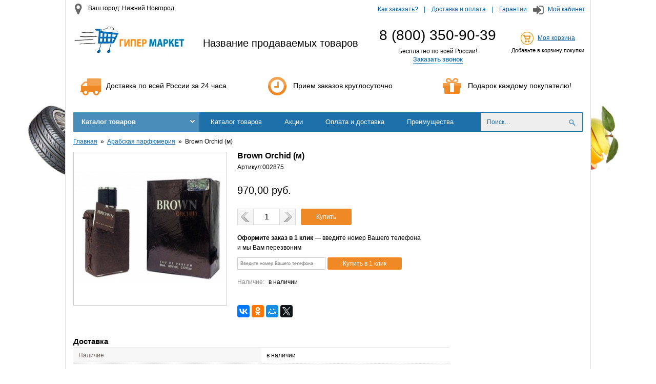

--- FILE ---
content_type: text/html; charset=utf-8
request_url: http://demo-store.eshoper.ru/products/brown-orchid-m-2086623.html
body_size: 285756
content:

<!DOCTYPE html PUBLIC "-//W3C//DTD XHTML 1.0 Transitional//EN" "http://www.w3.org/TR/xhtml1/DTD/xhtml1-transitional.dtd">
<!--[if lte IE 8]>        <html xmlns="http://www.w3.org/1999/xhtml" class="shitty shitty_ie8-or-lower"> <![endif]-->
<!--[if IE 9]>            <html xmlns="http://www.w3.org/1999/xhtml" class="shitty shitty_ie9">          <![endif]-->
<!--[if (gt IE 9)|!(IE)]> <html xmlns="http://www.w3.org/1999/xhtml">                                    <![endif]-->
<head>
    
<meta http-equiv="X-UA-Compatible" content="IE=edge,chrome=1" />


<title>Brown Orchid (м)</title>


<meta charset="utf-8" />
<meta name="viewport" content="width=device-width, initial-scale=1" />


<meta property="og:title" content="Brown Orchid (м)"/>

<meta property="og:image" content="http://s7.eshoper.ru/v0/90302d72897f27c7a7a1b7db14600b3b.jpg">


<meta property="og:url" content="http://demo-store.eshoper.ru/products/brown-orchid-m-2086623.html" />



<script type="text/javascript">
  var shopID = 1058;
  var shopCity = 'Москва';
  var remoteUrl = "http://order.eshoper.ru";
  window.dataLayer = window.dataLayer || [];
  
</script>


<script>
  var productID = 2086623;
  window.dataLayer.push({
    "ecommerce": {
      "detail": {
        "products": [
          {
            "id": "2086623",
            "name" : "Brown Orchid (м)",
            "price": "970.00",
            "brand": "",
            "category": "Арабская парфюмерия"
          }
        ]
      }
    }
  });
</script>
<link href="/styles/front?v=GusblNzFc4Oqb5lRLfaQcb-IVkYLS-RP-xlq6Jdd1EU1" rel="stylesheet"/>

<link href="/styles/front/Standart2/default?v=70POdb4uqHXOMGhtyjm9V4EKYKvB9ncnjURm4RMClVg1" rel="stylesheet"/>



<script src="/scripts/front?v=T9jKVglkitqVJ3rqHRmMGY_dgkM0YJFuP5IPQiLG9oA1"></script>

<script src="/scripts/front/Standart2/default?v=SXWA0pPyG1IcErYo9nwZq7fXAAqJqHPqQawTIUD6Iok1"></script>



	<link rel="stylesheet" href="https://maxcdn.bootstrapcdn.com/font-awesome/4.4.0/css/font-awesome.min.css">
</head>

<body>
    <div class="layout">
        <div class="layout__items">
            <div class="layout__header">
                
<div class="shop-header">

	<div class="row row-header">
		<div class="col-sm-4">
			<div class="city-name">
				<i class="fa fa-fw fa-2x fa-map-marker"></i>
				Ваш город:
				Нижний Новгород
			</div>
		</div>
		<div class="col-sm-8 right">

			<ul class="top-menu">
				<li>
					<a href="#">Как заказать?
					</a>
				</li>
				<li>
					<a href="#">Доставка и оплата
					</a>
				</li>
				<li>
					<a href="#">Гарантии
					</a>
				</li>
			</ul>

			<span class="my-cabinet">
				<i class="fa fa-fw fa-2x fa-sign-in"></i>
				<a href="#">Мой кабинет
				</a>
			</span>

		</div>
	</div>

	<div class="row-table">
		<div class="col-sm-3 logo-col">
			
			<a href='/'>
				<img class="logo-img" src="/Areas/Fronts/Views/Themes/Standart2/Img/logo.jpg" title="Гипермаркет" alt="Гипермаркет" />
			</a>
			
		</div>
		<div class="col-sm-4">
			<span class="main-slogan">
				Название продаваемых товаров
			</span>
		</div>
		<div class="col-sm-3 phone-col">
			
			<div class="phone">
				8 (800) 350-90-39
			</div>
			<div class="phone-text">
				Бесплатно по всей России!
			</div>
			

<div class="callback">
    
    <a href="javascript:void(0)" class="callback__link js-callMe" >Заказать звонок</a>
</div>
			
		</div>
		<div class="col-sm-2 cart-col">
			<img src="/Areas/Fronts/Views/Themes/Standart2/Img/cart.jpg" alt="Корзина" />
			<a href="#">Моя корзина
			</a>
			<div id="shop_cart"></div>
		</div>
	</div>


	<div class="row row-info">
		<div class="col-sm-4">
			<i class="fa fa-3x fa-truck fa-fw"></i>
			Доставка по всей России за 24 часа
		</div>
		<div class="col-sm-4">
			<i class="fa fa-3x fa-clock-o fa-fw"></i>
			Прием заказов круглосуточно
		</div>
		<div class="col-sm-4">
			<i class="fa fa-3x fa-gift fa-fw"></i>
			Подарок каждому покупателю!
		</div>
	</div>



</div>

<div id="es_shop_cart_informer"></div>
<div style="clear: both;"></div>

<script type="text/javascript">
	$(function () {
		$("#shop_cart").csShopCartInformer({
			template: '<div class="cart-stat" title="{{if (productCount)}}${productCountText} на сумму ${summText}{{/if}}"> \
                            {{if (productCount)}}<span>${productCountText} на сумму ${summText}</span>{{/if}} \
                            {{if (!productCount)}}<span>Добавьте в корзину покупки</span>{{/if}} \
                       </div>'
		});
	})
</script>

                <div class="main-menu">
                    

 <div class="header-menu-wr">
        
        <ul class="header-menu js-no-wrap-menu" data-item=".header-menu__left-i">
            <li class="header-menu__i header-menu__divisions">
                <a href="javascript:void(0);" class="header-menu__title">Каталог товаров</a>
                
                    <b></b>
                
            </li>

            

                <li class="header-menu__i header-menu__left-i ">
                    <a href="http://demo-store.eshoper.ru/products" class="header-menu__title" >Каталог товаров</a>

                    
                </li>
            

                <li class="header-menu__i header-menu__left-i ">
                    <a href="/products?is_discount_active=1" class="header-menu__title" >Акции</a>

                    
                </li>
            

                <li class="header-menu__i header-menu__left-i ">
                    <a href="/oplata-i-dostavka" class="header-menu__title" >Оплата и доставка</a>

                    
                </li>
            

                <li class="header-menu__i header-menu__left-i ">
                    <a href="/pochemu-pokupayut-u-nas-" class="header-menu__title" >Преимущества</a>

                    
                </li>
            

                <li class="header-menu__i header-menu__left-i ">
                    <a href="/blog" class="header-menu__title" >Новости</a>

                    
                </li>
            

                <li class="header-menu__i header-menu__left-i header-menu__left-i_has-children">
                    <a href="/o-kompanii" class="header-menu__title" >О компании</a>

                    
                        <ol class="header-menu__children">
                            
		                        <li class="header-menu__child">
			                        

<div class="menuitem">
    <a class="menuitem__link"  href="/kontakty">
        Контакты
    </a>

    
</div>
		                        </li>
	                        
                        </ol>
                    
                </li>
            
        </ul>
                

<div class="header-search" role="search"  id="header-search" >
	<input class="header-search-box cs-fautocomplete ui-autocomplete-input" id="ajax-search" name="search" type="text" value="" placeholder="Поиск…" title="Поиск по названию, коду товара, производителю" />
	<input class="header-search-button" type="button" value="" />
    <span class="header-search-icon"></span>
     
</div>

<script type="text/javascript">
    $(function () {
        var filterFormID='';
        

        var searchSelect = function (url,value) { //Обработчик выбора элемента из поиска            
            document.location = url;
        }
        var inpAjaxSearch = $('#ajax-search');
        inpAjaxSearch.AjaxSearch({filterFormID:filterFormID,ajaxEnable:0,value:'', limit: '25', onSearchSelectEvent: searchSelect,divisionID:0,divisionUrl:'/products' });
        //submit для иконки поиска
        $('.header-search-icon').click(function () {
          inpAjaxSearch.AjaxSearch("go");
        });
        $('.header-search-button').click(function () {            
          inpAjaxSearch.AjaxSearch("go");
        });

        inpAjaxSearch.keypress(function(e) {
          if( e.which == 13 )
            $(this).AjaxSearch("go");
        });

        
    });
</script>


    </div>
    
        <script type="text/javascript">
            $(function () {
                $('.header-menu__divisions').appearable($(".categories").css('position', 'absolute').hide());
            });
        </script>

        

        

<div class="categories">
    

    <ul class="categories__list categories__list_l0 categories__list_has-subchildren">
        <li class="categories__item categories__item_l0">
                <a class="categories__link categories__link_l0" href="/products/tachki-stroitelnye-170161">Тачки строительные<span style="display: none;" class="categories__count categories__count_l0">1</span><span class="categories__icon categories__icon_l0"></span></a>

                

                <span class="categories__item-icon categories__item-icon_l0"></span>
            </li><li class="categories__item categories__item_l0 categories__item_has-children">
                <a class="categories__link categories__link_l0" href="/products/zhenskaya-odezhda-121122">Женская одежда<span style="display: none;" class="categories__count categories__count_l0">2</span><span class="categories__icon categories__icon_l0"></span></a>

                

    <ul class="categories__list categories__list_l1">
        <li class="categories__item categories__item_l1">
                <a class="categories__link categories__link_l1" href="/products/vechernie-platya-121123">Вечерние платья<span style="display: none;" class="categories__count categories__count_l1">2</span><span class="categories__icon categories__icon_l1"></span></a>

                

                <span class="categories__item-icon categories__item-icon_l1"></span>
            </li>
    </ul>

                

                <span class="categories__item-icon categories__item-icon_l0"></span>
            </li><li class="categories__item categories__item_l0 categories__item_has-children">
                <a class="categories__link categories__link_l0" href="/products/kompyuternaya-tehnika-120741">Компьютерная техника<span style="display: none;" class="categories__count categories__count_l0">441</span><span class="categories__icon categories__icon_l0"></span></a>

                

    <ul class="categories__list categories__list_l1 categories__list_has-subchildren">
        <li class="categories__item categories__item_l1 categories__item_has-children">
                <a class="categories__link categories__link_l1" href="/products/mobilnye-kompyutery-120742">Мобильные компьютеры<span style="display: none;" class="categories__count categories__count_l1">107</span><span class="categories__icon categories__icon_l1"></span></a>

                

    <ul class="categories__list categories__list_l2">
        <li class="categories__item categories__item_l2">
                <a class="categories__link categories__link_l2" href="/products/internet-planshety-120743">Интернет-планшеты<span style="display: none;" class="categories__count categories__count_l2">76</span><span class="categories__icon categories__icon_l2"></span></a>

                

                <span class="categories__item-icon categories__item-icon_l2"></span>
            </li><li class="categories__item categories__item_l2">
                <a class="categories__link categories__link_l2" href="/products/noutbuki-120744">Ноутбуки<span style="display: none;" class="categories__count categories__count_l2">31</span><span class="categories__icon categories__icon_l2"></span></a>

                

                <span class="categories__item-icon categories__item-icon_l2"></span>
            </li>
    </ul>

                

                <span class="categories__item-icon categories__item-icon_l1"></span>
            </li><li class="categories__item categories__item_l1 categories__item_has-children">
                <a class="categories__link categories__link_l1" href="/products/personalnye-kompyutery-120745">Персональные компьютеры<span style="display: none;" class="categories__count categories__count_l1">142</span><span class="categories__icon categories__icon_l1"></span></a>

                

    <ul class="categories__list categories__list_l2">
        <li class="categories__item categories__item_l2">
                <a class="categories__link categories__link_l2" href="/products/komplektuyuschie-dlya-pk-120746">Комплектующие для ПК<span style="display: none;" class="categories__count categories__count_l2">46</span><span class="categories__icon categories__icon_l2"></span></a>

                

                <span class="categories__item-icon categories__item-icon_l2"></span>
            </li><li class="categories__item categories__item_l2">
                <a class="categories__link categories__link_l2" href="/products/monitory-120747">Мониторы<span style="display: none;" class="categories__count categories__count_l2">31</span><span class="categories__icon categories__icon_l2"></span></a>

                

                <span class="categories__item-icon categories__item-icon_l2"></span>
            </li><li class="categories__item categories__item_l2">
                <a class="categories__link categories__link_l2" href="/products/monobloki-120748">Моноблоки<span style="display: none;" class="categories__count categories__count_l2">17</span><span class="categories__icon categories__icon_l2"></span></a>

                

                <span class="categories__item-icon categories__item-icon_l2"></span>
            </li><li class="categories__item categories__item_l2">
                <a class="categories__link categories__link_l2" href="/products/nastolnye-kompyutery-120749">Настольные компьютеры<span style="display: none;" class="categories__count categories__count_l2">48</span><span class="categories__icon categories__icon_l2"></span></a>

                

                <span class="categories__item-icon categories__item-icon_l2"></span>
            </li>
    </ul>

                

                <span class="categories__item-icon categories__item-icon_l1"></span>
            </li><li class="categories__item categories__item_l1 categories__item_has-children">
                <a class="categories__link categories__link_l1" href="/products/portativnye-ustroystva-120750">Портативные устройства<span style="display: none;" class="categories__count categories__count_l1">4</span><span class="categories__icon categories__icon_l1"></span></a>

                

    <ul class="categories__list categories__list_l2">
        <li class="categories__item categories__item_l2">
                <a class="categories__link categories__link_l2" href="/products/ustroystva-dlya-teksta-120751">Устройства для текста<span style="display: none;" class="categories__count categories__count_l2">4</span><span class="categories__icon categories__icon_l2"></span></a>

                

                <span class="categories__item-icon categories__item-icon_l2"></span>
            </li>
    </ul>

                

                <span class="categories__item-icon categories__item-icon_l1"></span>
            </li><li class="categories__item categories__item_l1 categories__item_has-children">
                <a class="categories__link categories__link_l1" href="/products/programmnoe-obespechenie-120752">Программное обеспечение<span style="display: none;" class="categories__count categories__count_l1">33</span><span class="categories__icon categories__icon_l1"></span></a>

                

    <ul class="categories__list categories__list_l2">
        <li class="categories__item categories__item_l2">
                <a class="categories__link categories__link_l2" href="/products/programmnoe-obespechenie-dlya-pk-120753">Программное обеспечение для ПК<span style="display: none;" class="categories__count categories__count_l2">33</span><span class="categories__icon categories__icon_l2"></span></a>

                

                <span class="categories__item-icon categories__item-icon_l2"></span>
            </li>
    </ul>

                

                <span class="categories__item-icon categories__item-icon_l1"></span>
            </li><li class="categories__item categories__item_l1 categories__item_has-children">
                <a class="categories__link categories__link_l1" href="/products/setevoe-oborudovanie-120754">Сетевое оборудование<span style="display: none;" class="categories__count categories__count_l1">43</span><span class="categories__icon categories__icon_l1"></span></a>

                

    <ul class="categories__list categories__list_l2">
        <li class="categories__item categories__item_l2">
                <a class="categories__link categories__link_l2" href="/products/aktivnoe-setevoe-oborudovanie-120755">Активное сетевое оборудование<span style="display: none;" class="categories__count categories__count_l2">1</span><span class="categories__icon categories__icon_l2"></span></a>

                

                <span class="categories__item-icon categories__item-icon_l2"></span>
            </li><li class="categories__item categories__item_l2">
                <a class="categories__link categories__link_l2" href="/products/kommunikacionnoe-oborudovanie-120756">Коммуникационное оборудование<span style="display: none;" class="categories__count categories__count_l2">30</span><span class="categories__icon categories__icon_l2"></span></a>

                

                <span class="categories__item-icon categories__item-icon_l2"></span>
            </li><li class="categories__item categories__item_l2">
                <a class="categories__link categories__link_l2" href="/products/sistemy-hraneniya-dannyh-120757">Системы хранения данных<span style="display: none;" class="categories__count categories__count_l2">12</span><span class="categories__icon categories__icon_l2"></span></a>

                

                <span class="categories__item-icon categories__item-icon_l2"></span>
            </li>
    </ul>

                

                <span class="categories__item-icon categories__item-icon_l1"></span>
            </li><li class="categories__item categories__item_l1 categories__item_has-children">
                <a class="categories__link categories__link_l1" href="/products/silovoe-oborudovanie-120758">Силовое оборудование<span style="display: none;" class="categories__count categories__count_l1">87</span><span class="categories__icon categories__icon_l1"></span></a>

                

    <ul class="categories__list categories__list_l2">
        <li class="categories__item categories__item_l2">
                <a class="categories__link categories__link_l2" href="/products/istochniki-bespereboynogo-pitaniya-120759">Источники бесперебойного питания<span style="display: none;" class="categories__count categories__count_l2">41</span><span class="categories__icon categories__icon_l2"></span></a>

                

                <span class="categories__item-icon categories__item-icon_l2"></span>
            </li><li class="categories__item categories__item_l2">
                <a class="categories__link categories__link_l2" href="/products/setevye-filtry-i-stabilizatory-120760">Сетевые фильтры и стабилизаторы<span style="display: none;" class="categories__count categories__count_l2">46</span><span class="categories__icon categories__icon_l2"></span></a>

                

                <span class="categories__item-icon categories__item-icon_l2"></span>
            </li>
    </ul>

                

                <span class="categories__item-icon categories__item-icon_l1"></span>
            </li><li class="categories__item categories__item_l1 categories__item_has-children">
                <a class="categories__link categories__link_l1" href="/products/sistemy-videonablyudeniya-i-bezopasnosti-120761">Системы видеонаблюдения и безопасности<span style="display: none;" class="categories__count categories__count_l1">25</span><span class="categories__icon categories__icon_l1"></span></a>

                

    <ul class="categories__list categories__list_l2">
        <li class="categories__item categories__item_l2">
                <a class="categories__link categories__link_l2" href="/products/cistemy-bezopasnosti-120762">Cистемы безопасности<span style="display: none;" class="categories__count categories__count_l2">1</span><span class="categories__icon categories__icon_l2"></span></a>

                

                <span class="categories__item-icon categories__item-icon_l2"></span>
            </li><li class="categories__item categories__item_l2">
                <a class="categories__link categories__link_l2" href="/products/oborudovanie-dlya-videonablyudeniya-120763">Оборудование для видеонаблюдения<span style="display: none;" class="categories__count categories__count_l2">24</span><span class="categories__icon categories__icon_l2"></span></a>

                

                <span class="categories__item-icon categories__item-icon_l2"></span>
            </li>
    </ul>

                

                <span class="categories__item-icon categories__item-icon_l1"></span>
            </li>
    </ul>

                

                <span class="categories__item-icon categories__item-icon_l0"></span>
            </li><li class="categories__item categories__item_l0 categories__item_has-children">
                <a class="categories__link categories__link_l0" href="/products/kompyuternye-aksessuary-120764">Компьютерные аксессуары<span style="display: none;" class="categories__count categories__count_l0">697</span><span class="categories__icon categories__icon_l0"></span></a>

                

    <ul class="categories__list categories__list_l1 categories__list_has-subchildren">
        <li class="categories__item categories__item_l1 categories__item_has-children">
                <a class="categories__link categories__link_l1" href="/products/sistemy-videonablyudeniya-i-bezopasnosti-120765">Системы видеонаблюдения и безопасности<span style="display: none;" class="categories__count categories__count_l1">1</span><span class="categories__icon categories__icon_l1"></span></a>

                

    <ul class="categories__list categories__list_l2">
        <li class="categories__item categories__item_l2">
                <a class="categories__link categories__link_l2" href="/products/oborudovanie-dlya-videonablyudeniya-120766">Оборудование для видеонаблюдения<span style="display: none;" class="categories__count categories__count_l2">1</span><span class="categories__icon categories__icon_l2"></span></a>

                

                <span class="categories__item-icon categories__item-icon_l2"></span>
            </li>
    </ul>

                

                <span class="categories__item-icon categories__item-icon_l1"></span>
            </li><li class="categories__item categories__item_l1 categories__item_has-children">
                <a class="categories__link categories__link_l1" href="/products/aksessuary-dlya-kompyuternoy-tehniki-120767">Аксессуары для компютерной техники<span style="display: none;" class="categories__count categories__count_l1">71</span><span class="categories__icon categories__icon_l1"></span></a>

                

    <ul class="categories__list categories__list_l2">
        <li class="categories__item categories__item_l2">
                <a class="categories__link categories__link_l2" href="/products/kabeli-dlya-mobilnyh-ustroystv-120768">Кабели для мобильных устройств<span style="display: none;" class="categories__count categories__count_l2">2</span><span class="categories__icon categories__icon_l2"></span></a>

                

                <span class="categories__item-icon categories__item-icon_l2"></span>
            </li><li class="categories__item categories__item_l2">
                <a class="categories__link categories__link_l2" href="/products/ohlazhdayuschie-podstavki-i-dok-stancii-120769">Охлаждающие подставки и док-станции<span style="display: none;" class="categories__count categories__count_l2">2</span><span class="categories__icon categories__icon_l2"></span></a>

                

                <span class="categories__item-icon categories__item-icon_l2"></span>
            </li><li class="categories__item categories__item_l2">
                <a class="categories__link categories__link_l2" href="/products/sumki-dlya-noutbukov-120770">Сумки для ноутбуков<span style="display: none;" class="categories__count categories__count_l2">67</span><span class="categories__icon categories__icon_l2"></span></a>

                

                <span class="categories__item-icon categories__item-icon_l2"></span>
            </li>
    </ul>

                

                <span class="categories__item-icon categories__item-icon_l1"></span>
            </li><li class="categories__item categories__item_l1 categories__item_has-children">
                <a class="categories__link categories__link_l1" href="/products/aksessuary-dlya-elektronnyh-i-mobilnyh-ustroystv-120771">Аксессуары для электронных и мобильных устройств<span style="display: none;" class="categories__count categories__count_l1">87</span><span class="categories__icon categories__icon_l1"></span></a>

                

    <ul class="categories__list categories__list_l2">
        <li class="categories__item categories__item_l2">
                <a class="categories__link categories__link_l2" href="/products/zamki-s-trosikom-120772">Замки с тросиком<span style="display: none;" class="categories__count categories__count_l2">2</span><span class="categories__icon categories__icon_l2"></span></a>

                

                <span class="categories__item-icon categories__item-icon_l2"></span>
            </li><li class="categories__item categories__item_l2">
                <a class="categories__link categories__link_l2" href="/products/zaryadnye-ustroystva-120773">Зарядные устройства<span style="display: none;" class="categories__count categories__count_l2">24</span><span class="categories__icon categories__icon_l2"></span></a>

                

                <span class="categories__item-icon categories__item-icon_l2"></span>
            </li><li class="categories__item categories__item_l2">
                <a class="categories__link categories__link_l2" href="/products/zaschitnye-plenki-120774">Защитные пленки<span style="display: none;" class="categories__count categories__count_l2">20</span><span class="categories__icon categories__icon_l2"></span></a>

                

                <span class="categories__item-icon categories__item-icon_l2"></span>
            </li><li class="categories__item categories__item_l2">
                <a class="categories__link categories__link_l2" href="/products/samokleyaschiesya-etiketki-dlya-kompakt-diskov-120775">Самоклеящиеся этикетки для компакт-дисков<span style="display: none;" class="categories__count categories__count_l2">3</span><span class="categories__icon categories__icon_l2"></span></a>

                

                <span class="categories__item-icon categories__item-icon_l2"></span>
            </li><li class="categories__item categories__item_l2">
                <a class="categories__link categories__link_l2" href="/products/chehly-i-sumki-dlya-mobilnyh-ustroystv-120776">Чехлы и сумки для мобильных устройств<span style="display: none;" class="categories__count categories__count_l2">38</span><span class="categories__icon categories__icon_l2"></span></a>

                

                <span class="categories__item-icon categories__item-icon_l2"></span>
            </li>
    </ul>

                

                <span class="categories__item-icon categories__item-icon_l1"></span>
            </li><li class="categories__item categories__item_l1 categories__item_has-children">
                <a class="categories__link categories__link_l1" href="/products/nositeli-informacii-120777">Носители информации<span style="display: none;" class="categories__count categories__count_l1">282</span><span class="categories__icon categories__icon_l1"></span></a>

                

    <ul class="categories__list categories__list_l2">
        <li class="categories__item categories__item_l2">
                <a class="categories__link categories__link_l2" href="/products/aksessuary-dlya-nositeley-informacii-120778">Аксессуары для носителей информации<span style="display: none;" class="categories__count categories__count_l2">20</span><span class="categories__icon categories__icon_l2"></span></a>

                

                <span class="categories__item-icon categories__item-icon_l2"></span>
            </li><li class="categories__item categories__item_l2">
                <a class="categories__link categories__link_l2" href="/products/karty-pamyati-120779">Карты памяти<span style="display: none;" class="categories__count categories__count_l2">65</span><span class="categories__icon categories__icon_l2"></span></a>

                

                <span class="categories__item-icon categories__item-icon_l2"></span>
            </li><li class="categories__item categories__item_l2">
                <a class="categories__link categories__link_l2" href="/products/portativnye-hdd-nakopiteli-120780">Портативные HDD накопители<span style="display: none;" class="categories__count categories__count_l2">61</span><span class="categories__icon categories__icon_l2"></span></a>

                

                <span class="categories__item-icon categories__item-icon_l2"></span>
            </li><li class="categories__item categories__item_l2">
                <a class="categories__link categories__link_l2" href="/products/flesh-pamyat-usb-120781">Флеш-память USB<span style="display: none;" class="categories__count categories__count_l2">136</span><span class="categories__icon categories__icon_l2"></span></a>

                

                <span class="categories__item-icon categories__item-icon_l2"></span>
            </li>
    </ul>

                

                <span class="categories__item-icon categories__item-icon_l1"></span>
            </li><li class="categories__item categories__item_l1 categories__item_has-children">
                <a class="categories__link categories__link_l1" href="/products/opticheskie-nositeli-informacii-i-diskety-120782">Оптические носители информации и дискеты<span style="display: none;" class="categories__count categories__count_l1">71</span><span class="categories__icon categories__icon_l1"></span></a>

                

    <ul class="categories__list categories__list_l2">
        <li class="categories__item categories__item_l2">
                <a class="categories__link categories__link_l2" href="/products/diskety-120783">Дискеты<span style="display: none;" class="categories__count categories__count_l2">1</span><span class="categories__icon categories__icon_l2"></span></a>

                

                <span class="categories__item-icon categories__item-icon_l2"></span>
            </li><li class="categories__item categories__item_l2">
                <a class="categories__link categories__link_l2" href="/products/opticheskie-nositeli-120784">Оптические носители<span style="display: none;" class="categories__count categories__count_l2">70</span><span class="categories__icon categories__icon_l2"></span></a>

                

                <span class="categories__item-icon categories__item-icon_l2"></span>
            </li>
    </ul>

                

                <span class="categories__item-icon categories__item-icon_l1"></span>
            </li><li class="categories__item categories__item_l1 categories__item_has-children">
                <a class="categories__link categories__link_l1" href="/products/periferiynye-ustroystva-120785">Периферийные устройства<span style="display: none;" class="categories__count categories__count_l1">138</span><span class="categories__icon categories__icon_l1"></span></a>

                

    <ul class="categories__list categories__list_l2">
        <li class="categories__item categories__item_l2">
                <a class="categories__link categories__link_l2" href="/products/usb-ustroystva-120786">USB-устройства<span style="display: none;" class="categories__count categories__count_l2">6</span><span class="categories__icon categories__icon_l2"></span></a>

                

                <span class="categories__item-icon categories__item-icon_l2"></span>
            </li><li class="categories__item categories__item_l2">
                <a class="categories__link categories__link_l2" href="/products/vebkamery-120787">Вебкамеры<span style="display: none;" class="categories__count categories__count_l2">9</span><span class="categories__icon categories__icon_l2"></span></a>

                

                <span class="categories__item-icon categories__item-icon_l2"></span>
            </li><li class="categories__item categories__item_l2">
                <a class="categories__link categories__link_l2" href="/products/garnitury-dlya-kompyuterov-120788">Гарнитуры для компьютеров<span style="display: none;" class="categories__count categories__count_l2">16</span><span class="categories__icon categories__icon_l2"></span></a>

                

                <span class="categories__item-icon categories__item-icon_l2"></span>
            </li><li class="categories__item categories__item_l2">
                <a class="categories__link categories__link_l2" href="/products/graficheskie-planshety-120789">Графические планшеты<span style="display: none;" class="categories__count categories__count_l2">4</span><span class="categories__icon categories__icon_l2"></span></a>

                

                <span class="categories__item-icon categories__item-icon_l2"></span>
            </li><li class="categories__item categories__item_l2">
                <a class="categories__link categories__link_l2" href="/products/kabeli-kompyuternye-120790">Кабели компьютерные<span style="display: none;" class="categories__count categories__count_l2">23</span><span class="categories__icon categories__icon_l2"></span></a>

                

                <span class="categories__item-icon categories__item-icon_l2"></span>
            </li><li class="categories__item categories__item_l2">
                <a class="categories__link categories__link_l2" href="/products/klaviatury-120791">Клавиатуры<span style="display: none;" class="categories__count categories__count_l2">19</span><span class="categories__icon categories__icon_l2"></span></a>

                

                <span class="categories__item-icon categories__item-icon_l2"></span>
            </li><li class="categories__item categories__item_l2">
                <a class="categories__link categories__link_l2" href="/products/kovriki-dlya-myshi-120792">Коврики для мыши<span style="display: none;" class="categories__count categories__count_l2">11</span><span class="categories__icon categories__icon_l2"></span></a>

                

                <span class="categories__item-icon categories__item-icon_l2"></span>
            </li><li class="categories__item categories__item_l2">
                <a class="categories__link categories__link_l2" href="/products/myshi-kompyuternye-120793">Мыши компьютерные<span style="display: none;" class="categories__count categories__count_l2">39</span><span class="categories__icon categories__icon_l2"></span></a>

                

                <span class="categories__item-icon categories__item-icon_l2"></span>
            </li><li class="categories__item categories__item_l2">
                <a class="categories__link categories__link_l2" href="/products/nabory-klaviaturamysh-120794">Наборы клавиатура+мышь<span style="display: none;" class="categories__count categories__count_l2">11</span><span class="categories__icon categories__icon_l2"></span></a>

                

                <span class="categories__item-icon categories__item-icon_l2"></span>
            </li>
    </ul>

                

                <span class="categories__item-icon categories__item-icon_l1"></span>
            </li><li class="categories__item categories__item_l1 categories__item_has-children">
                <a class="categories__link categories__link_l1" href="/products/sredstva-dlya-chistki-orgtehniki-120795">Средства для чистки оргтехники<span style="display: none;" class="categories__count categories__count_l1">47</span><span class="categories__icon categories__icon_l1"></span></a>

                

    <ul class="categories__list categories__list_l2">
        <li class="categories__item categories__item_l2">
                <a class="categories__link categories__link_l2" href="/products/ballony-so-szhatym-vozduhom-120796">Баллоны со сжатым воздухом<span style="display: none;" class="categories__count categories__count_l2">5</span><span class="categories__icon categories__icon_l2"></span></a>

                

                <span class="categories__item-icon categories__item-icon_l2"></span>
            </li><li class="categories__item categories__item_l2">
                <a class="categories__link categories__link_l2" href="/products/geli-dlya-chistki-orgtehniki-120797">Гели для чистки оргтехники<span style="display: none;" class="categories__count categories__count_l2">1</span><span class="categories__icon categories__icon_l2"></span></a>

                

                <span class="categories__item-icon categories__item-icon_l2"></span>
            </li><li class="categories__item categories__item_l2">
                <a class="categories__link categories__link_l2" href="/products/komplekty-dlya-chistki-orgtehniki-120798">Комплекты для чистки оргтехники<span style="display: none;" class="categories__count categories__count_l2">3</span><span class="categories__icon categories__icon_l2"></span></a>

                

                <span class="categories__item-icon categories__item-icon_l2"></span>
            </li><li class="categories__item categories__item_l2">
                <a class="categories__link categories__link_l2" href="/products/pena-dlya-chistki-orgtehniki-120799">Пена для чистки оргтехники<span style="display: none;" class="categories__count categories__count_l2">2</span><span class="categories__icon categories__icon_l2"></span></a>

                

                <span class="categories__item-icon categories__item-icon_l2"></span>
            </li><li class="categories__item categories__item_l2">
                <a class="categories__link categories__link_l2" href="/products/salfetki-dlya-chistki-orgtehniki-120800">Салфетки для чистки оргтехники<span style="display: none;" class="categories__count categories__count_l2">31</span><span class="categories__icon categories__icon_l2"></span></a>

                

                <span class="categories__item-icon categories__item-icon_l2"></span>
            </li><li class="categories__item categories__item_l2">
                <a class="categories__link categories__link_l2" href="/products/sprei-dlya-chistki-orgtehniki-120801">Спреи для чистки оргтехники<span style="display: none;" class="categories__count categories__count_l2">5</span><span class="categories__icon categories__icon_l2"></span></a>

                

                <span class="categories__item-icon categories__item-icon_l2"></span>
            </li>
    </ul>

                

                <span class="categories__item-icon categories__item-icon_l1"></span>
            </li>
    </ul>

                

                <span class="categories__item-icon categories__item-icon_l0"></span>
            </li><li class="categories__item categories__item_l0 categories__item_has-children">
                <a class="categories__link categories__link_l0" href="/products/osveschenie-i-elektrotovary-120849">Освещение и электротовары<span style="display: none;" class="categories__count categories__count_l0">230</span><span class="categories__icon categories__icon_l0"></span></a>

                

    <ul class="categories__list categories__list_l1 categories__list_has-subchildren">
        <li class="categories__item categories__item_l1 categories__item_has-children">
                <a class="categories__link categories__link_l1" href="/products/telefony-faksy-ats-120850">Телефоны, факсы, АТС<span style="display: none;" class="categories__count categories__count_l1">1</span><span class="categories__icon categories__icon_l1"></span></a>

                

    <ul class="categories__list categories__list_l2">
        <li class="categories__item categories__item_l2">
                <a class="categories__link categories__link_l2" href="/products/faksimilnye-apparaty-120851">Факсимильные аппараты<span style="display: none;" class="categories__count categories__count_l2">1</span><span class="categories__icon categories__icon_l2"></span></a>

                

                <span class="categories__item-icon categories__item-icon_l2"></span>
            </li>
    </ul>

                

                <span class="categories__item-icon categories__item-icon_l1"></span>
            </li><li class="categories__item categories__item_l1 categories__item_has-children">
                <a class="categories__link categories__link_l1" href="/products/batareyki-120852">Батарейки<span style="display: none;" class="categories__count categories__count_l1">101</span><span class="categories__icon categories__icon_l1"></span></a>

                

    <ul class="categories__list categories__list_l2">
        <li class="categories__item categories__item_l2">
                <a class="categories__link categories__link_l2" href="/products/akkumulyatory-120853">Аккумуляторы<span style="display: none;" class="categories__count categories__count_l2">21</span><span class="categories__icon categories__icon_l2"></span></a>

                

                <span class="categories__item-icon categories__item-icon_l2"></span>
            </li><li class="categories__item categories__item_l2">
                <a class="categories__link categories__link_l2" href="/products/batareyki-120854">Батарейки<span style="display: none;" class="categories__count categories__count_l2">67</span><span class="categories__icon categories__icon_l2"></span></a>

                

                <span class="categories__item-icon categories__item-icon_l2"></span>
            </li><li class="categories__item categories__item_l2">
                <a class="categories__link categories__link_l2" href="/products/zaryadnye-ustroystva-120855">Зарядные устройства<span style="display: none;" class="categories__count categories__count_l2">13</span><span class="categories__icon categories__icon_l2"></span></a>

                

                <span class="categories__item-icon categories__item-icon_l2"></span>
            </li>
    </ul>

                

                <span class="categories__item-icon categories__item-icon_l1"></span>
            </li><li class="categories__item categories__item_l1 categories__item_has-children">
                <a class="categories__link categories__link_l1" href="/products/lampy-elektricheskie-120856">Лампы электрические<span style="display: none;" class="categories__count categories__count_l1">94</span><span class="categories__icon categories__icon_l1"></span></a>

                

    <ul class="categories__list categories__list_l2">
        <li class="categories__item categories__item_l2">
                <a class="categories__link categories__link_l2" href="/products/lampy-elektricheskie-120857">Лампы электрические<span style="display: none;" class="categories__count categories__count_l2">94</span><span class="categories__icon categories__icon_l2"></span></a>

                

                <span class="categories__item-icon categories__item-icon_l2"></span>
            </li>
    </ul>

                

                <span class="categories__item-icon categories__item-icon_l1"></span>
            </li><li class="categories__item categories__item_l1 categories__item_has-children">
                <a class="categories__link categories__link_l1" href="/products/melkiy-remont-120858">Мелкий ремонт<span style="display: none;" class="categories__count categories__count_l1">20</span><span class="categories__icon categories__icon_l1"></span></a>

                

    <ul class="categories__list categories__list_l2">
        <li class="categories__item categories__item_l2">
                <a class="categories__link categories__link_l2" href="/products/samokleyaschiesya-legkoudalyaemye-aksessuary-120859">Самоклеящиеся легкоудаляемые аксессуары<span style="display: none;" class="categories__count categories__count_l2">20</span><span class="categories__icon categories__icon_l2"></span></a>

                

                <span class="categories__item-icon categories__item-icon_l2"></span>
            </li>
    </ul>

                

                <span class="categories__item-icon categories__item-icon_l1"></span>
            </li><li class="categories__item categories__item_l1 categories__item_has-children">
                <a class="categories__link categories__link_l1" href="/products/udliniteli-120860">Удлинители<span style="display: none;" class="categories__count categories__count_l1">9</span><span class="categories__icon categories__icon_l1"></span></a>

                

    <ul class="categories__list categories__list_l2">
        <li class="categories__item categories__item_l2">
                <a class="categories__link categories__link_l2" href="/products/udliniteli-bytovye-120861">Удлинители бытовые<span style="display: none;" class="categories__count categories__count_l2">6</span><span class="categories__icon categories__icon_l2"></span></a>

                

                <span class="categories__item-icon categories__item-icon_l2"></span>
            </li><li class="categories__item categories__item_l2">
                <a class="categories__link categories__link_l2" href="/products/udliniteli-promyshlennye-120862">Удлинители промышленные<span style="display: none;" class="categories__count categories__count_l2">3</span><span class="categories__icon categories__icon_l2"></span></a>

                

                <span class="categories__item-icon categories__item-icon_l2"></span>
            </li>
    </ul>

                

                <span class="categories__item-icon categories__item-icon_l1"></span>
            </li><li class="categories__item categories__item_l1 categories__item_has-children">
                <a class="categories__link categories__link_l1" href="/products/fonari-120863">Фонари<span style="display: none;" class="categories__count categories__count_l1">3</span><span class="categories__icon categories__icon_l1"></span></a>

                

    <ul class="categories__list categories__list_l2">
        <li class="categories__item categories__item_l2">
                <a class="categories__link categories__link_l2" href="/products/fonari-120864">Фонари<span style="display: none;" class="categories__count categories__count_l2">3</span><span class="categories__icon categories__icon_l2"></span></a>

                

                <span class="categories__item-icon categories__item-icon_l2"></span>
            </li>
    </ul>

                

                <span class="categories__item-icon categories__item-icon_l1"></span>
            </li><li class="categories__item categories__item_l1 categories__item_has-children">
                <a class="categories__link categories__link_l1" href="/products/fonari-karmannye-120865">Фонари карманные<span style="display: none;" class="categories__count categories__count_l1">2</span><span class="categories__icon categories__icon_l1"></span></a>

                

    <ul class="categories__list categories__list_l2">
        <li class="categories__item categories__item_l2">
                <a class="categories__link categories__link_l2" href="/products/fonari-karmannye-120866">Фонари карманные<span style="display: none;" class="categories__count categories__count_l2">2</span><span class="categories__icon categories__icon_l2"></span></a>

                

                <span class="categories__item-icon categories__item-icon_l2"></span>
            </li>
    </ul>

                

                <span class="categories__item-icon categories__item-icon_l1"></span>
            </li>
    </ul>

                

                <span class="categories__item-icon categories__item-icon_l0"></span>
            </li><li class="categories__item categories__item_l0 categories__item_has-children">
                <a class="categories__link categories__link_l0" href="/products/podarki-i-suveniry-120922">Подарки и Сувениры<span style="display: none;" class="categories__count categories__count_l0">236</span><span class="categories__icon categories__icon_l0"></span></a>

                

    <ul class="categories__list categories__list_l1 categories__list_has-subchildren">
        <li class="categories__item categories__item_l1 categories__item_has-children">
                <a class="categories__link categories__link_l1" href="/products/appetitnye-podarki-120923">Аппетитные подарки<span style="display: none;" class="categories__count categories__count_l1">16</span><span class="categories__icon categories__icon_l1"></span></a>

                

    <ul class="categories__list categories__list_l2">
        <li class="categories__item categories__item_l2">
                <a class="categories__link categories__link_l2" href="/products/podarochnyy-chay-kofe-120924">Подарочный чай, кофе<span style="display: none;" class="categories__count categories__count_l2">10</span><span class="categories__icon categories__icon_l2"></span></a>

                

                <span class="categories__item-icon categories__item-icon_l2"></span>
            </li><li class="categories__item categories__item_l2">
                <a class="categories__link categories__link_l2" href="/products/podarochnyy-shokolad-120925">Подарочный шоколад<span style="display: none;" class="categories__count categories__count_l2">6</span><span class="categories__icon categories__icon_l2"></span></a>

                

                <span class="categories__item-icon categories__item-icon_l2"></span>
            </li>
    </ul>

                

                <span class="categories__item-icon categories__item-icon_l1"></span>
            </li><li class="categories__item categories__item_l1 categories__item_has-children">
                <a class="categories__link categories__link_l1" href="/products/dekorativnye-predmety-interera-120926">Декоративные предметы интерьера<span style="display: none;" class="categories__count categories__count_l1">125</span><span class="categories__icon categories__icon_l1"></span></a>

                

    <ul class="categories__list categories__list_l2">
        <li class="categories__item categories__item_l2">
                <a class="categories__link categories__link_l2" href="/products/dekorativnye-kompozicii-120927">Декоративные композиции<span style="display: none;" class="categories__count categories__count_l2">2</span><span class="categories__icon categories__icon_l2"></span></a>

                

                <span class="categories__item-icon categories__item-icon_l2"></span>
            </li><li class="categories__item categories__item_l2">
                <a class="categories__link categories__link_l2" href="/products/dekorativnye-nakleyki-120928">Декоративные наклейки<span style="display: none;" class="categories__count categories__count_l2">87</span><span class="categories__icon categories__icon_l2"></span></a>

                

                <span class="categories__item-icon categories__item-icon_l2"></span>
            </li><li class="categories__item categories__item_l2">
                <a class="categories__link categories__link_l2" href="/products/kartiny-i-fotografii-120929">Картины и фотографии<span style="display: none;" class="categories__count categories__count_l2">36</span><span class="categories__icon categories__icon_l2"></span></a>

                

                <span class="categories__item-icon categories__item-icon_l2"></span>
            </li>
    </ul>

                

                <span class="categories__item-icon categories__item-icon_l1"></span>
            </li><li class="categories__item categories__item_l1 categories__item_has-children">
                <a class="categories__link categories__link_l1" href="/products/karty-i-atlasy-120930">Карты и атласы<span style="display: none;" class="categories__count categories__count_l1">82</span><span class="categories__icon categories__icon_l1"></span></a>

                

    <ul class="categories__list categories__list_l2">
        <li class="categories__item categories__item_l2">
                <a class="categories__link categories__link_l2" href="/products/atlasy-120931">Атласы<span style="display: none;" class="categories__count categories__count_l2">8</span><span class="categories__icon categories__icon_l2"></span></a>

                

                <span class="categories__item-icon categories__item-icon_l2"></span>
            </li><li class="categories__item categories__item_l2">
                <a class="categories__link categories__link_l2" href="/products/karty-120932">Карты<span style="display: none;" class="categories__count categories__count_l2">74</span><span class="categories__icon categories__icon_l2"></span></a>

                

                <span class="categories__item-icon categories__item-icon_l2"></span>
            </li>
    </ul>

                

                <span class="categories__item-icon categories__item-icon_l1"></span>
            </li><li class="categories__item categories__item_l1 categories__item_has-children">
                <a class="categories__link categories__link_l1" href="/products/originalnaya-posuda-120933">Оригинальная посуда<span style="display: none;" class="categories__count categories__count_l1">3</span><span class="categories__icon categories__icon_l1"></span></a>

                

    <ul class="categories__list categories__list_l2">
        <li class="categories__item categories__item_l2">
                <a class="categories__link categories__link_l2" href="/products/podarochnaya-posuda-120934">Подарочная посуда<span style="display: none;" class="categories__count categories__count_l2">3</span><span class="categories__icon categories__icon_l2"></span></a>

                

                <span class="categories__item-icon categories__item-icon_l2"></span>
            </li>
    </ul>

                

                <span class="categories__item-icon categories__item-icon_l1"></span>
            </li><li class="categories__item categories__item_l1 categories__item_has-children">
                <a class="categories__link categories__link_l1" href="/products/otdyh-i-puteshestviya-120935">Отдых и путешествия<span style="display: none;" class="categories__count categories__count_l1">1</span><span class="categories__icon categories__icon_l1"></span></a>

                

    <ul class="categories__list categories__list_l2">
        <li class="categories__item categories__item_l2">
                <a class="categories__link categories__link_l2" href="/products/piknik-120936">Пикник<span style="display: none;" class="categories__count categories__count_l2">1</span><span class="categories__icon categories__icon_l2"></span></a>

                

                <span class="categories__item-icon categories__item-icon_l2"></span>
            </li>
    </ul>

                

                <span class="categories__item-icon categories__item-icon_l1"></span>
            </li><li class="categories__item categories__item_l1 categories__item_has-children">
                <a class="categories__link categories__link_l1" href="/products/podarochnye-gadzhety-120937">Подарочные гаджеты<span style="display: none;" class="categories__count categories__count_l1">4</span><span class="categories__icon categories__icon_l1"></span></a>

                

    <ul class="categories__list categories__list_l2">
        <li class="categories__item categories__item_l2">
                <a class="categories__link categories__link_l2" href="/products/elektronnye-melochi-120938">Электронные мелочи<span style="display: none;" class="categories__count categories__count_l2">4</span><span class="categories__icon categories__icon_l2"></span></a>

                

                <span class="categories__item-icon categories__item-icon_l2"></span>
            </li>
    </ul>

                

                <span class="categories__item-icon categories__item-icon_l1"></span>
            </li><li class="categories__item categories__item_l1 categories__item_has-children">
                <a class="categories__link categories__link_l1" href="/products/prazdnik-120939">Праздник<span style="display: none;" class="categories__count categories__count_l1">2</span><span class="categories__icon categories__icon_l1"></span></a>

                

    <ul class="categories__list categories__list_l2">
        <li class="categories__item categories__item_l2">
                <a class="categories__link categories__link_l2" href="/products/prazdnichnaya-upakovka-120940">Праздничная упаковка<span style="display: none;" class="categories__count categories__count_l2">2</span><span class="categories__icon categories__icon_l2"></span></a>

                

                <span class="categories__item-icon categories__item-icon_l2"></span>
            </li>
    </ul>

                

                <span class="categories__item-icon categories__item-icon_l1"></span>
            </li><li class="categories__item categories__item_l1 categories__item_has-children">
                <a class="categories__link categories__link_l1" href="/products/suveniry-120941">Сувениры<span style="display: none;" class="categories__count categories__count_l1">3</span><span class="categories__icon categories__icon_l1"></span></a>

                

    <ul class="categories__list categories__list_l2">
        <li class="categories__item categories__item_l2">
                <a class="categories__link categories__link_l2" href="/products/derzhateli-120942">Держатели<span style="display: none;" class="categories__count categories__count_l2">1</span><span class="categories__icon categories__icon_l2"></span></a>

                

                <span class="categories__item-icon categories__item-icon_l2"></span>
            </li><li class="categories__item categories__item_l2">
                <a class="categories__link categories__link_l2" href="/products/kreativnye-suveniry-120943">Креативные сувениры<span style="display: none;" class="categories__count categories__count_l2">1</span><span class="categories__icon categories__icon_l2"></span></a>

                

                <span class="categories__item-icon categories__item-icon_l2"></span>
            </li><li class="categories__item categories__item_l2">
                <a class="categories__link categories__link_l2" href="/products/podarochnye-bizness-aksessuary-120944">Подарочные бизнесс-аксессуары<span style="display: none;" class="categories__count categories__count_l2">1</span><span class="categories__icon categories__icon_l2"></span></a>

                

                <span class="categories__item-icon categories__item-icon_l2"></span>
            </li>
    </ul>

                

                <span class="categories__item-icon categories__item-icon_l1"></span>
            </li>
    </ul>

                

                <span class="categories__item-icon categories__item-icon_l0"></span>
            </li><li class="categories__item categories__item_l0 categories__item_has-children">
                <a class="categories__link categories__link_l0" href="/products/sumki-chemodany-galantereya-120722">Сумки, чемоданы, галантерея<span style="display: none;" class="categories__count categories__count_l0">219</span><span class="categories__icon categories__icon_l0"></span></a>

                

    <ul class="categories__list categories__list_l1 categories__list_has-subchildren">
        <li class="categories__item categories__item_l1 categories__item_has-children">
                <a class="categories__link categories__link_l1" href="/products/dorozhnye-aksessuary-120723">Дорожные аксессуары<span style="display: none;" class="categories__count categories__count_l1">33</span><span class="categories__icon categories__icon_l1"></span></a>

                

    <ul class="categories__list categories__list_l2">
        <li class="categories__item categories__item_l2">
                <a class="categories__link categories__link_l2" href="/products/tovary-dlya-puteshestviy-120724">Товары для путешествий<span style="display: none;" class="categories__count categories__count_l2">10</span><span class="categories__icon categories__icon_l2"></span></a>

                

                <span class="categories__item-icon categories__item-icon_l2"></span>
            </li><li class="categories__item categories__item_l2">
                <a class="categories__link categories__link_l2" href="/products/chemodany-sumki-ryukzaki-120725">Чемоданы, сумки, рюкзаки<span style="display: none;" class="categories__count categories__count_l2">23</span><span class="categories__icon categories__icon_l2"></span></a>

                

                <span class="categories__item-icon categories__item-icon_l2"></span>
            </li>
    </ul>

                

                <span class="categories__item-icon categories__item-icon_l1"></span>
            </li><li class="categories__item categories__item_l1 categories__item_has-children">
                <a class="categories__link categories__link_l1" href="/products/kozhgalantereya-120726">Кожгалантерея<span style="display: none;" class="categories__count categories__count_l1">175</span><span class="categories__icon categories__icon_l1"></span></a>

                

    <ul class="categories__list categories__list_l2">
        <li class="categories__item categories__item_l2">
                <a class="categories__link categories__link_l2" href="/products/vizitnicy-karmannye-120727">Визитницы карманные<span style="display: none;" class="categories__count categories__count_l2">27</span><span class="categories__icon categories__icon_l2"></span></a>

                

                <span class="categories__item-icon categories__item-icon_l2"></span>
            </li><li class="categories__item categories__item_l2">
                <a class="categories__link categories__link_l2" href="/products/keysy-120728">Кейсы<span style="display: none;" class="categories__count categories__count_l2">2</span><span class="categories__icon categories__icon_l2"></span></a>

                

                <span class="categories__item-icon categories__item-icon_l2"></span>
            </li><li class="categories__item categories__item_l2">
                <a class="categories__link categories__link_l2" href="/products/klyuchnicy-120729">Ключницы<span style="display: none;" class="categories__count categories__count_l2">4</span><span class="categories__icon categories__icon_l2"></span></a>

                

                <span class="categories__item-icon categories__item-icon_l2"></span>
            </li><li class="categories__item categories__item_l2">
                <a class="categories__link categories__link_l2" href="/products/kreditnicy-120730">Кредитницы<span style="display: none;" class="categories__count categories__count_l2">6</span><span class="categories__icon categories__icon_l2"></span></a>

                

                <span class="categories__item-icon categories__item-icon_l2"></span>
            </li><li class="categories__item categories__item_l2">
                <a class="categories__link categories__link_l2" href="/products/oblozhki-dlya-dokumentov-120731">Обложки для документов<span style="display: none;" class="categories__count categories__count_l2">36</span><span class="categories__icon categories__icon_l2"></span></a>

                

                <span class="categories__item-icon categories__item-icon_l2"></span>
            </li><li class="categories__item categories__item_l2">
                <a class="categories__link categories__link_l2" href="/products/papki-delovye-120732">Папки деловые<span style="display: none;" class="categories__count categories__count_l2">18</span><span class="categories__icon categories__icon_l2"></span></a>

                

                <span class="categories__item-icon categories__item-icon_l2"></span>
            </li><li class="categories__item categories__item_l2">
                <a class="categories__link categories__link_l2" href="/products/portmone-i-koshelki-120733">Портмоне и кошельки<span style="display: none;" class="categories__count categories__count_l2">32</span><span class="categories__icon categories__icon_l2"></span></a>

                

                <span class="categories__item-icon categories__item-icon_l2"></span>
            </li><li class="categories__item categories__item_l2">
                <a class="categories__link categories__link_l2" href="/products/portfeli-120734">Портфели<span style="display: none;" class="categories__count categories__count_l2">28</span><span class="categories__icon categories__icon_l2"></span></a>

                

                <span class="categories__item-icon categories__item-icon_l2"></span>
            </li><li class="categories__item categories__item_l2">
                <a class="categories__link categories__link_l2" href="/products/sumki-120735">Сумки<span style="display: none;" class="categories__count categories__count_l2">22</span><span class="categories__icon categories__icon_l2"></span></a>

                

                <span class="categories__item-icon categories__item-icon_l2"></span>
            </li>
    </ul>

                

                <span class="categories__item-icon categories__item-icon_l1"></span>
            </li><li class="categories__item categories__item_l1 categories__item_has-children">
                <a class="categories__link categories__link_l1" href="/products/molodezhnye-sumki-120736">Молодежные сумки<span style="display: none;" class="categories__count categories__count_l1">1</span><span class="categories__icon categories__icon_l1"></span></a>

                

    <ul class="categories__list categories__list_l2">
        <li class="categories__item categories__item_l2">
                <a class="categories__link categories__link_l2" href="/products/molodezhnye-sumki-120737">Молодежные сумки<span style="display: none;" class="categories__count categories__count_l2">1</span><span class="categories__icon categories__icon_l2"></span></a>

                

                <span class="categories__item-icon categories__item-icon_l2"></span>
            </li>
    </ul>

                

                <span class="categories__item-icon categories__item-icon_l1"></span>
            </li><li class="categories__item categories__item_l1 categories__item_has-children">
                <a class="categories__link categories__link_l1" href="/products/sredstva-po-uhodu-za-odezhdoy-i-obuvyu-120738">Средства по уходу за одеждой и обувью<span style="display: none;" class="categories__count categories__count_l1">10</span><span class="categories__icon categories__icon_l1"></span></a>

                

    <ul class="categories__list categories__list_l2">
        <li class="categories__item categories__item_l2">
                <a class="categories__link categories__link_l2" href="/products/sredstva-po-uhodu-za-obuvyu-120739">Средства по уходу за обувью<span style="display: none;" class="categories__count categories__count_l2">5</span><span class="categories__icon categories__icon_l2"></span></a>

                

                <span class="categories__item-icon categories__item-icon_l2"></span>
            </li><li class="categories__item categories__item_l2">
                <a class="categories__link categories__link_l2" href="/products/sredstva-po-uhodu-za-odezhdoy-120740">Средства по уходу за одеждой<span style="display: none;" class="categories__count categories__count_l2">5</span><span class="categories__icon categories__icon_l2"></span></a>

                

                <span class="categories__item-icon categories__item-icon_l2"></span>
            </li>
    </ul>

                

                <span class="categories__item-icon categories__item-icon_l1"></span>
            </li>
    </ul>

                

                <span class="categories__item-icon categories__item-icon_l0"></span>
            </li><li class="categories__item categories__item_l0 categories__item_has-children">
                <a class="categories__link categories__link_l0" href="/products/telefoniya-120834">Телефония<span style="display: none;" class="categories__count categories__count_l0">236</span><span class="categories__icon categories__icon_l0"></span></a>

                

    <ul class="categories__list categories__list_l1 categories__list_has-subchildren">
        <li class="categories__item categories__item_l1 categories__item_has-children">
                <a class="categories__link categories__link_l1" href="/products/foto-i-video-tehnika-120835">Фото и видео техника<span style="display: none;" class="categories__count categories__count_l1">1</span><span class="categories__icon categories__icon_l1"></span></a>

                

    <ul class="categories__list categories__list_l2">
        <li class="categories__item categories__item_l2">
                <a class="categories__link categories__link_l2" href="/products/cifrovye-fotoramki-120836">Цифровые фоторамки<span style="display: none;" class="categories__count categories__count_l2">1</span><span class="categories__icon categories__icon_l2"></span></a>

                

                <span class="categories__item-icon categories__item-icon_l2"></span>
            </li>
    </ul>

                

                <span class="categories__item-icon categories__item-icon_l1"></span>
            </li><li class="categories__item categories__item_l1 categories__item_has-children">
                <a class="categories__link categories__link_l1" href="/products/konferenc-svyaz-120837">Конференц-связь<span style="display: none;" class="categories__count categories__count_l1">3</span><span class="categories__icon categories__icon_l1"></span></a>

                

    <ul class="categories__list categories__list_l2">
        <li class="categories__item categories__item_l2">
                <a class="categories__link categories__link_l2" href="/products/konferenc-telefony-120838">Конференц-телефоны<span style="display: none;" class="categories__count categories__count_l2">3</span><span class="categories__icon categories__icon_l2"></span></a>

                

                <span class="categories__item-icon categories__item-icon_l2"></span>
            </li>
    </ul>

                

                <span class="categories__item-icon categories__item-icon_l1"></span>
            </li><li class="categories__item categories__item_l1 categories__item_has-children">
                <a class="categories__link categories__link_l1" href="/products/oborudovanie-voip-120839">Оборудование VoIP<span style="display: none;" class="categories__count categories__count_l1">10</span><span class="categories__icon categories__icon_l1"></span></a>

                

    <ul class="categories__list categories__list_l2">
        <li class="categories__item categories__item_l2">
                <a class="categories__link categories__link_l2" href="/products/ip-telefony-120840">IP-телефоны<span style="display: none;" class="categories__count categories__count_l2">10</span><span class="categories__icon categories__icon_l2"></span></a>

                

                <span class="categories__item-icon categories__item-icon_l2"></span>
            </li>
    </ul>

                

                <span class="categories__item-icon categories__item-icon_l1"></span>
            </li><li class="categories__item categories__item_l1 categories__item_has-children">
                <a class="categories__link categories__link_l1" href="/products/smartfony-i-mobilnye-telefony-120841">Смартфоны и мобильные телефоны<span style="display: none;" class="categories__count categories__count_l1">77</span><span class="categories__icon categories__icon_l1"></span></a>

                

    <ul class="categories__list categories__list_l2">
        <li class="categories__item categories__item_l2">
                <a class="categories__link categories__link_l2" href="/products/mobilnaya-telefoniya-120842">Мобильная телефония<span style="display: none;" class="categories__count categories__count_l2">77</span><span class="categories__icon categories__icon_l2"></span></a>

                

                <span class="categories__item-icon categories__item-icon_l2"></span>
            </li>
    </ul>

                

                <span class="categories__item-icon categories__item-icon_l1"></span>
            </li><li class="categories__item categories__item_l1 categories__item_has-children">
                <a class="categories__link categories__link_l1" href="/products/telefony-faksy-ats-120843">Телефоны, факсы, АТС<span style="display: none;" class="categories__count categories__count_l1">145</span><span class="categories__icon categories__icon_l1"></span></a>

                

    <ul class="categories__list categories__list_l2">
        <li class="categories__item categories__item_l2">
                <a class="categories__link categories__link_l2" href="/products/ats-120844">АТС<span style="display: none;" class="categories__count categories__count_l2">9</span><span class="categories__icon categories__icon_l2"></span></a>

                

                <span class="categories__item-icon categories__item-icon_l2"></span>
            </li><li class="categories__item categories__item_l2">
                <a class="categories__link categories__link_l2" href="/products/aksessuary-dlya-telefonov-120845">Аксессуары для телефонов<span style="display: none;" class="categories__count categories__count_l2">6</span><span class="categories__icon categories__icon_l2"></span></a>

                

                <span class="categories__item-icon categories__item-icon_l2"></span>
            </li><li class="categories__item categories__item_l2">
                <a class="categories__link categories__link_l2" href="/products/rashodnye-materialy-dlya-faksov-120846">Расходные материалы для факсов<span style="display: none;" class="categories__count categories__count_l2">21</span><span class="categories__icon categories__icon_l2"></span></a>

                

                <span class="categories__item-icon categories__item-icon_l2"></span>
            </li><li class="categories__item categories__item_l2">
                <a class="categories__link categories__link_l2" href="/products/telefony-120847">Телефоны<span style="display: none;" class="categories__count categories__count_l2">91</span><span class="categories__icon categories__icon_l2"></span></a>

                

                <span class="categories__item-icon categories__item-icon_l2"></span>
            </li><li class="categories__item categories__item_l2">
                <a class="categories__link categories__link_l2" href="/products/faksimilnye-apparaty-120848">Факсимильные аппараты<span style="display: none;" class="categories__count categories__count_l2">18</span><span class="categories__icon categories__icon_l2"></span></a>

                

                <span class="categories__item-icon categories__item-icon_l2"></span>
            </li>
    </ul>

                

                <span class="categories__item-icon categories__item-icon_l1"></span>
            </li>
    </ul>

                

                <span class="categories__item-icon categories__item-icon_l0"></span>
            </li><li class="categories__item categories__item_l0 categories__item_has-children">
                <a class="categories__link categories__link_l0" href="/products/tehnika-dlya-doma-i-interer-120867">Техника для дома и интерьер<span style="display: none;" class="categories__count categories__count_l0">349</span><span class="categories__icon categories__icon_l0"></span></a>

                

    <ul class="categories__list categories__list_l1 categories__list_has-subchildren">
        <li class="categories__item categories__item_l1 categories__item_has-children">
                <a class="categories__link categories__link_l1" href="/products/bytovaya-tehnika-dlya-doma-120868">Бытовая техника для дома<span style="display: none;" class="categories__count categories__count_l1">67</span><span class="categories__icon categories__icon_l1"></span></a>

                

    <ul class="categories__list categories__list_l2">
        <li class="categories__item categories__item_l2">
                <a class="categories__link categories__link_l2" href="/products/aksessuary-dlya-bytovyh-pylesosov-120869">Аксессуары для бытовых пылесосов<span style="display: none;" class="categories__count categories__count_l2">38</span><span class="categories__icon categories__icon_l2"></span></a>

                

                <span class="categories__item-icon categories__item-icon_l2"></span>
            </li><li class="categories__item categories__item_l2">
                <a class="categories__link categories__link_l2" href="/products/aksessuary-dlya-utyugov-120870">Аксессуары для утюгов<span style="display: none;" class="categories__count categories__count_l2">1</span><span class="categories__icon categories__icon_l2"></span></a>

                

                <span class="categories__item-icon categories__item-icon_l2"></span>
            </li><li class="categories__item categories__item_l2">
                <a class="categories__link categories__link_l2" href="/products/gladilnye-doski-sushilki-dlya-belya-120871">Гладильные доски, сушилки для белья<span style="display: none;" class="categories__count categories__count_l2">2</span><span class="categories__icon categories__icon_l2"></span></a>

                

                <span class="categories__item-icon categories__item-icon_l2"></span>
            </li><li class="categories__item categories__item_l2">
                <a class="categories__link categories__link_l2" href="/products/parovye-sistemy-120872">Паровые системы<span style="display: none;" class="categories__count categories__count_l2">2</span><span class="categories__icon categories__icon_l2"></span></a>

                

                <span class="categories__item-icon categories__item-icon_l2"></span>
            </li><li class="categories__item categories__item_l2">
                <a class="categories__link categories__link_l2" href="/products/pylesosy-bytovye-120873">Пылесосы бытовые<span style="display: none;" class="categories__count categories__count_l2">18</span><span class="categories__icon categories__icon_l2"></span></a>

                

                <span class="categories__item-icon categories__item-icon_l2"></span>
            </li><li class="categories__item categories__item_l2">
                <a class="categories__link categories__link_l2" href="/products/utyugi-120874">Утюги<span style="display: none;" class="categories__count categories__count_l2">6</span><span class="categories__icon categories__icon_l2"></span></a>

                

                <span class="categories__item-icon categories__item-icon_l2"></span>
            </li>
    </ul>

                

                <span class="categories__item-icon categories__item-icon_l1"></span>
            </li><li class="categories__item categories__item_l1 categories__item_has-children">
                <a class="categories__link categories__link_l1" href="/products/svetilniki-torshery-120875">Светильники, торшеры<span style="display: none;" class="categories__count categories__count_l1">60</span><span class="categories__icon categories__icon_l1"></span></a>

                

    <ul class="categories__list categories__list_l2">
        <li class="categories__item categories__item_l2">
                <a class="categories__link categories__link_l2" href="/products/svetilniki-galogenovye-120876">Светильники галогеновые<span style="display: none;" class="categories__count categories__count_l2">9</span><span class="categories__icon categories__icon_l2"></span></a>

                

                <span class="categories__item-icon categories__item-icon_l2"></span>
            </li><li class="categories__item categories__item_l2">
                <a class="categories__link categories__link_l2" href="/products/svetilniki-dekorativnye-120877">Светильники декоративные<span style="display: none;" class="categories__count categories__count_l2">3</span><span class="categories__icon categories__icon_l2"></span></a>

                

                <span class="categories__item-icon categories__item-icon_l2"></span>
            </li><li class="categories__item categories__item_l2">
                <a class="categories__link categories__link_l2" href="/products/svetilniki-lyuminescentnye-120878">Светильники люминесцентные<span style="display: none;" class="categories__count categories__count_l2">21</span><span class="categories__icon categories__icon_l2"></span></a>

                

                <span class="categories__item-icon categories__item-icon_l2"></span>
            </li><li class="categories__item categories__item_l2">
                <a class="categories__link categories__link_l2" href="/products/svetilniki-s-lampoy-nakalivaniya-120879">Светильники с лампой накаливания<span style="display: none;" class="categories__count categories__count_l2">14</span><span class="categories__icon categories__icon_l2"></span></a>

                

                <span class="categories__item-icon categories__item-icon_l2"></span>
            </li><li class="categories__item categories__item_l2">
                <a class="categories__link categories__link_l2" href="/products/svetilniki-so-svetodiodnoy-lampoy-120880">Светильники со светодиодной лампой<span style="display: none;" class="categories__count categories__count_l2">13</span><span class="categories__icon categories__icon_l2"></span></a>

                

                <span class="categories__item-icon categories__item-icon_l2"></span>
            </li>
    </ul>

                

                <span class="categories__item-icon categories__item-icon_l1"></span>
            </li><li class="categories__item categories__item_l1 categories__item_has-children">
                <a class="categories__link categories__link_l1" href="/products/chasy-120881">Часы<span style="display: none;" class="categories__count categories__count_l1">33</span><span class="categories__icon categories__icon_l1"></span></a>

                

    <ul class="categories__list categories__list_l2">
        <li class="categories__item categories__item_l2">
                <a class="categories__link categories__link_l2" href="/products/chasy-nastennye-120882">Часы настенные<span style="display: none;" class="categories__count categories__count_l2">33</span><span class="categories__icon categories__icon_l2"></span></a>

                

                <span class="categories__item-icon categories__item-icon_l2"></span>
            </li>
    </ul>

                

                <span class="categories__item-icon categories__item-icon_l1"></span>
            </li><li class="categories__item categories__item_l1 categories__item_has-children">
                <a class="categories__link categories__link_l1" href="/products/krupnaya-bytovaya-tehnika-dlya-kuhni-120883">Крупная бытовая техника для кухни<span style="display: none;" class="categories__count categories__count_l1">2</span><span class="categories__icon categories__icon_l1"></span></a>

                

    <ul class="categories__list categories__list_l2">
        <li class="categories__item categories__item_l2">
                <a class="categories__link categories__link_l2" href="/products/aksessuary-dlya-holodilnikov-120884">Аксессуары для холодильников<span style="display: none;" class="categories__count categories__count_l2">2</span><span class="categories__icon categories__icon_l2"></span></a>

                

                <span class="categories__item-icon categories__item-icon_l2"></span>
            </li>
    </ul>

                

                <span class="categories__item-icon categories__item-icon_l1"></span>
            </li><li class="categories__item categories__item_l1 categories__item_has-children">
                <a class="categories__link categories__link_l1" href="/products/melkaya-bytovaya-tehnika-dlya-kuhni-120885">Мелкая бытовая техника для кухни<span style="display: none;" class="categories__count categories__count_l1">186</span><span class="categories__icon categories__icon_l1"></span></a>

                

    <ul class="categories__list categories__list_l2">
        <li class="categories__item categories__item_l2">
                <a class="categories__link categories__link_l2" href="/products/aksessuary-dlya-svch-120886">Аксессуары для СВЧ<span style="display: none;" class="categories__count categories__count_l2">3</span><span class="categories__icon categories__icon_l2"></span></a>

                

                <span class="categories__item-icon categories__item-icon_l2"></span>
            </li><li class="categories__item categories__item_l2">
                <a class="categories__link categories__link_l2" href="/products/aksessuary-dlya-kofevarok-i-kofemashin-120887">Аксессуары для кофеварок и кофемашин<span style="display: none;" class="categories__count categories__count_l2">16</span><span class="categories__icon categories__icon_l2"></span></a>

                

                <span class="categories__item-icon categories__item-icon_l2"></span>
            </li><li class="categories__item categories__item_l2">
                <a class="categories__link categories__link_l2" href="/products/aksessuary-dlya-chaynikov-120888">Аксессуары для чайников<span style="display: none;" class="categories__count categories__count_l2">1</span><span class="categories__icon categories__icon_l2"></span></a>

                

                <span class="categories__item-icon categories__item-icon_l2"></span>
            </li><li class="categories__item categories__item_l2">
                <a class="categories__link categories__link_l2" href="/products/blendery-120889">Блендеры<span style="display: none;" class="categories__count categories__count_l2">4</span><span class="categories__icon categories__icon_l2"></span></a>

                

                <span class="categories__item-icon categories__item-icon_l2"></span>
            </li><li class="categories__item categories__item_l2">
                <a class="categories__link categories__link_l2" href="/products/vesy-kuhonnye-120890">Весы кухонные<span style="display: none;" class="categories__count categories__count_l2">4</span><span class="categories__icon categories__icon_l2"></span></a>

                

                <span class="categories__item-icon categories__item-icon_l2"></span>
            </li><li class="categories__item categories__item_l2">
                <a class="categories__link categories__link_l2" href="/products/kofevarki-i-kofemashiny-120891">Кофеварки и Кофемашины<span style="display: none;" class="categories__count categories__count_l2">58</span><span class="categories__icon categories__icon_l2"></span></a>

                

                <span class="categories__item-icon categories__item-icon_l2"></span>
            </li><li class="categories__item categories__item_l2">
                <a class="categories__link categories__link_l2" href="/products/kulery-purifayery-pompy-i-aksessuary-120892">Кулеры, пурифайеры, помпы и аксессуары<span style="display: none;" class="categories__count categories__count_l2">27</span><span class="categories__icon categories__icon_l2"></span></a>

                

                <span class="categories__item-icon categories__item-icon_l2"></span>
            </li><li class="categories__item categories__item_l2">
                <a class="categories__link categories__link_l2" href="/products/mikrovolnovye-pechi-120893">Микроволновые печи<span style="display: none;" class="categories__count categories__count_l2">16</span><span class="categories__icon categories__icon_l2"></span></a>

                

                <span class="categories__item-icon categories__item-icon_l2"></span>
            </li><li class="categories__item categories__item_l2">
                <a class="categories__link categories__link_l2" href="/products/miksery-120894">Миксеры<span style="display: none;" class="categories__count categories__count_l2">3</span><span class="categories__icon categories__icon_l2"></span></a>

                

                <span class="categories__item-icon categories__item-icon_l2"></span>
            </li><li class="categories__item categories__item_l2">
                <a class="categories__link categories__link_l2" href="/products/multivarki-120895">Мультиварки<span style="display: none;" class="categories__count categories__count_l2">4</span><span class="categories__icon categories__icon_l2"></span></a>

                

                <span class="categories__item-icon categories__item-icon_l2"></span>
            </li><li class="categories__item categories__item_l2">
                <a class="categories__link categories__link_l2" href="/products/sokovyzhimalki-120896">Соковыжималки<span style="display: none;" class="categories__count categories__count_l2">2</span><span class="categories__icon categories__icon_l2"></span></a>

                

                <span class="categories__item-icon categories__item-icon_l2"></span>
            </li><li class="categories__item categories__item_l2">
                <a class="categories__link categories__link_l2" href="/products/tostery-120897">Тостеры<span style="display: none;" class="categories__count categories__count_l2">1</span><span class="categories__icon categories__icon_l2"></span></a>

                

                <span class="categories__item-icon categories__item-icon_l2"></span>
            </li><li class="categories__item categories__item_l2">
                <a class="categories__link categories__link_l2" href="/products/hlebopechki-120898">Хлебопечки<span style="display: none;" class="categories__count categories__count_l2">2</span><span class="categories__icon categories__icon_l2"></span></a>

                

                <span class="categories__item-icon categories__item-icon_l2"></span>
            </li><li class="categories__item categories__item_l2">
                <a class="categories__link categories__link_l2" href="/products/chayniki-120899">Чайники<span style="display: none;" class="categories__count categories__count_l2">43</span><span class="categories__icon categories__icon_l2"></span></a>

                

                <span class="categories__item-icon categories__item-icon_l2"></span>
            </li><li class="categories__item categories__item_l2">
                <a class="categories__link categories__link_l2" href="/products/elektrogrili-120900">Электрогрили<span style="display: none;" class="categories__count categories__count_l2">2</span><span class="categories__icon categories__icon_l2"></span></a>

                

                <span class="categories__item-icon categories__item-icon_l2"></span>
            </li>
    </ul>

                

                <span class="categories__item-icon categories__item-icon_l1"></span>
            </li><li class="categories__item categories__item_l1 categories__item_has-children">
                <a class="categories__link categories__link_l1" href="/products/chistyaschie-sredstva-dlya-bytovoy-tehniki-120901">Чистящие средства для бытовой техники<span style="display: none;" class="categories__count categories__count_l1">1</span><span class="categories__icon categories__icon_l1"></span></a>

                

    <ul class="categories__list categories__list_l2">
        <li class="categories__item categories__item_l2">
                <a class="categories__link categories__link_l2" href="/products/salfetki-dlya-bytovoy-tehniki-120902">Салфетки для бытовой техники<span style="display: none;" class="categories__count categories__count_l2">1</span><span class="categories__icon categories__icon_l2"></span></a>

                

                <span class="categories__item-icon categories__item-icon_l2"></span>
            </li>
    </ul>

                

                <span class="categories__item-icon categories__item-icon_l1"></span>
            </li>
    </ul>

                

                <span class="categories__item-icon categories__item-icon_l0"></span>
            </li><li class="categories__item categories__item_l0 categories__item_has-children">
                <a class="categories__link categories__link_l0" href="/products/hobbi-i-tvorchestvo-120903">Хобби и творчество<span style="display: none;" class="categories__count categories__count_l0">769</span><span class="categories__icon categories__icon_l0"></span></a>

                

    <ul class="categories__list categories__list_l1 categories__list_has-subchildren">
        <li class="categories__item categories__item_l1 categories__item_has-children">
                <a class="categories__link categories__link_l1" href="/products/detskie-suveniry-120904">Детские сувениры<span style="display: none;" class="categories__count categories__count_l1">8</span><span class="categories__icon categories__icon_l1"></span></a>

                

    <ul class="categories__list categories__list_l2">
        <li class="categories__item categories__item_l2">
                <a class="categories__link categories__link_l2" href="/products/kraski-dlya-grimma-120905">Краски для гримма<span style="display: none;" class="categories__count categories__count_l2">4</span><span class="categories__icon categories__icon_l2"></span></a>

                

                <span class="categories__item-icon categories__item-icon_l2"></span>
            </li><li class="categories__item categories__item_l2">
                <a class="categories__link categories__link_l2" href="/products/mel-cvetnoy-i-figurnyy-120906">Мел цветной и фигурный<span style="display: none;" class="categories__count categories__count_l2">4</span><span class="categories__icon categories__icon_l2"></span></a>

                

                <span class="categories__item-icon categories__item-icon_l2"></span>
            </li>
    </ul>

                

                <span class="categories__item-icon categories__item-icon_l1"></span>
            </li><li class="categories__item categories__item_l1 categories__item_has-children">
                <a class="categories__link categories__link_l1" href="/products/razvivayuschie-tovary-120907">Развивающие товары<span style="display: none;" class="categories__count categories__count_l1">206</span><span class="categories__icon categories__icon_l1"></span></a>

                

    <ul class="categories__list categories__list_l2">
        <li class="categories__item categories__item_l2">
                <a class="categories__link categories__link_l2" href="/products/igry-na-dosuge-120908">Игры на досуге<span style="display: none;" class="categories__count categories__count_l2">74</span><span class="categories__icon categories__icon_l2"></span></a>

                

                <span class="categories__item-icon categories__item-icon_l2"></span>
            </li><li class="categories__item categories__item_l2">
                <a class="categories__link categories__link_l2" href="/products/konstruktory-120909">Конструкторы<span style="display: none;" class="categories__count categories__count_l2">44</span><span class="categories__icon categories__icon_l2"></span></a>

                

                <span class="categories__item-icon categories__item-icon_l2"></span>
            </li><li class="categories__item categories__item_l2">
                <a class="categories__link categories__link_l2" href="/products/mozaiki-120910">Мозаики<span style="display: none;" class="categories__count categories__count_l2">1</span><span class="categories__icon categories__icon_l2"></span></a>

                

                <span class="categories__item-icon categories__item-icon_l2"></span>
            </li><li class="categories__item categories__item_l2">
                <a class="categories__link categories__link_l2" href="/products/nauchnoe-oborudovanie-dlya-igr-120911">Научное оборудование для игр<span style="display: none;" class="categories__count categories__count_l2">6</span><span class="categories__icon categories__icon_l2"></span></a>

                

                <span class="categories__item-icon categories__item-icon_l2"></span>
            </li><li class="categories__item categories__item_l2">
                <a class="categories__link categories__link_l2" href="/products/pazly-120912">Пазлы<span style="display: none;" class="categories__count categories__count_l2">33</span><span class="categories__icon categories__icon_l2"></span></a>

                

                <span class="categories__item-icon categories__item-icon_l2"></span>
            </li><li class="categories__item categories__item_l2">
                <a class="categories__link categories__link_l2" href="/products/raskraski-120913">Раскраски<span style="display: none;" class="categories__count categories__count_l2">48</span><span class="categories__icon categories__icon_l2"></span></a>

                

                <span class="categories__item-icon categories__item-icon_l2"></span>
            </li>
    </ul>

                

                <span class="categories__item-icon categories__item-icon_l1"></span>
            </li><li class="categories__item categories__item_l1 categories__item_has-children">
                <a class="categories__link categories__link_l1" href="/products/tvorchestvo-svoimi-rukami-120914">Творчество своими руками<span style="display: none;" class="categories__count categories__count_l1">555</span><span class="categories__icon categories__icon_l1"></span></a>

                

    <ul class="categories__list categories__list_l2">
        <li class="categories__item categories__item_l2">
                <a class="categories__link categories__link_l2" href="/products/markery-dlya-tvorchestva-120915">Маркеры для творчества<span style="display: none;" class="categories__count categories__count_l2">7</span><span class="categories__icon categories__icon_l2"></span></a>

                

                <span class="categories__item-icon categories__item-icon_l2"></span>
            </li><li class="categories__item categories__item_l2">
                <a class="categories__link categories__link_l2" href="/products/nabory-sdelay-sam-120916">Наборы "Сделай сам"<span style="display: none;" class="categories__count categories__count_l2">136</span><span class="categories__icon categories__icon_l2"></span></a>

                

                <span class="categories__item-icon categories__item-icon_l2"></span>
            </li><li class="categories__item categories__item_l2">
                <a class="categories__link categories__link_l2" href="/products/plastichnye-massy-dlya-modelirovaniya-120917">Пластичные массы для моделирования<span style="display: none;" class="categories__count categories__count_l2">96</span><span class="categories__icon categories__icon_l2"></span></a>

                

                <span class="categories__item-icon categories__item-icon_l2"></span>
            </li><li class="categories__item categories__item_l2">
                <a class="categories__link categories__link_l2" href="/products/rospis-i-dekorirovanie-120918">Роспись и декорирование<span style="display: none;" class="categories__count categories__count_l2">60</span><span class="categories__icon categories__icon_l2"></span></a>

                

                <span class="categories__item-icon categories__item-icon_l2"></span>
            </li><li class="categories__item categories__item_l2">
                <a class="categories__link categories__link_l2" href="/products/rukodelie-120919">Рукоделие<span style="display: none;" class="categories__count categories__count_l2">69</span><span class="categories__icon categories__icon_l2"></span></a>

                

                <span class="categories__item-icon categories__item-icon_l2"></span>
            </li><li class="categories__item categories__item_l2">
                <a class="categories__link categories__link_l2" href="/products/sozdanie-vitrazhey-120920">Создание витражей<span style="display: none;" class="categories__count categories__count_l2">15</span><span class="categories__icon categories__icon_l2"></span></a>

                

                <span class="categories__item-icon categories__item-icon_l2"></span>
            </li><li class="categories__item categories__item_l2">
                <a class="categories__link categories__link_l2" href="/products/sozdanie-kartin-120921">Создание картин<span style="display: none;" class="categories__count categories__count_l2">172</span><span class="categories__icon categories__icon_l2"></span></a>

                

                <span class="categories__item-icon categories__item-icon_l2"></span>
            </li>
    </ul>

                

                <span class="categories__item-icon categories__item-icon_l1"></span>
            </li>
    </ul>

                

                <span class="categories__item-icon categories__item-icon_l0"></span>
            </li><li class="categories__item categories__item_l0 categories__item_has-children">
                <a class="categories__link categories__link_l0" href="/products/elektronika-120802">Электроника<span style="display: none;" class="categories__count categories__count_l0">351</span><span class="categories__icon categories__icon_l0"></span></a>

                

    <ul class="categories__list categories__list_l1 categories__list_has-subchildren">
        <li class="categories__item categories__item_l1 categories__item_has-children">
                <a class="categories__link categories__link_l1" href="/products/sredstva-dlya-chistki-orgtehniki-120803">Средства для чистки оргтехники<span style="display: none;" class="categories__count categories__count_l1">1</span><span class="categories__icon categories__icon_l1"></span></a>

                

    <ul class="categories__list categories__list_l2">
        <li class="categories__item categories__item_l2">
                <a class="categories__link categories__link_l2" href="/products/sprei-dlya-chistki-orgtehniki-120804">Спреи для чистки оргтехники<span style="display: none;" class="categories__count categories__count_l2">1</span><span class="categories__icon categories__icon_l2"></span></a>

                

                <span class="categories__item-icon categories__item-icon_l2"></span>
            </li>
    </ul>

                

                <span class="categories__item-icon categories__item-icon_l1"></span>
            </li><li class="categories__item categories__item_l1 categories__item_has-children">
                <a class="categories__link categories__link_l1" href="/products/avtomobilnye-ustroystva-120805">Автомобильные устройства<span style="display: none;" class="categories__count categories__count_l1">17</span><span class="categories__icon categories__icon_l1"></span></a>

                

    <ul class="categories__list categories__list_l2">
        <li class="categories__item categories__item_l2">
                <a class="categories__link categories__link_l2" href="/products/alkotestery-120806">Алкотестеры<span style="display: none;" class="categories__count categories__count_l2">3</span><span class="categories__icon categories__icon_l2"></span></a>

                

                <span class="categories__item-icon categories__item-icon_l2"></span>
            </li><li class="categories__item categories__item_l2">
                <a class="categories__link categories__link_l2" href="/products/videoregistratory-120807">Видеорегистраторы<span style="display: none;" class="categories__count categories__count_l2">6</span><span class="categories__icon categories__icon_l2"></span></a>

                

                <span class="categories__item-icon categories__item-icon_l2"></span>
            </li><li class="categories__item categories__item_l2">
                <a class="categories__link categories__link_l2" href="/products/navigatory-120808">Навигаторы<span style="display: none;" class="categories__count categories__count_l2">3</span><span class="categories__icon categories__icon_l2"></span></a>

                

                <span class="categories__item-icon categories__item-icon_l2"></span>
            </li><li class="categories__item categories__item_l2">
                <a class="categories__link categories__link_l2" href="/products/radar-detektory-120809">Радар-детекторы<span style="display: none;" class="categories__count categories__count_l2">5</span><span class="categories__icon categories__icon_l2"></span></a>

                

                <span class="categories__item-icon categories__item-icon_l2"></span>
            </li>
    </ul>

                

                <span class="categories__item-icon categories__item-icon_l1"></span>
            </li><li class="categories__item categories__item_l1 categories__item_has-children">
                <a class="categories__link categories__link_l1" href="/products/aksessuary-dlya-av-tehniki-120810">Аксессуары для А/В техники<span style="display: none;" class="categories__count categories__count_l1">65</span><span class="categories__icon categories__icon_l1"></span></a>

                

    <ul class="categories__list categories__list_l2">
        <li class="categories__item categories__item_l2">
                <a class="categories__link categories__link_l2" href="/products/mebel-dlya-audiovideo-tehniki-120811">Мебель для аудио/видео техники<span style="display: none;" class="categories__count categories__count_l2">30</span><span class="categories__icon categories__icon_l2"></span></a>

                

                <span class="categories__item-icon categories__item-icon_l2"></span>
            </li><li class="categories__item categories__item_l2">
                <a class="categories__link categories__link_l2" href="/products/foto-aksessuary-120812">Фото-аксессуары<span style="display: none;" class="categories__count categories__count_l2">35</span><span class="categories__icon categories__icon_l2"></span></a>

                

                <span class="categories__item-icon categories__item-icon_l2"></span>
            </li>
    </ul>

                

                <span class="categories__item-icon categories__item-icon_l1"></span>
            </li><li class="categories__item categories__item_l1 categories__item_has-children">
                <a class="categories__link categories__link_l1" href="/products/akusticheskie-sistemy-120813">Акустические системы<span style="display: none;" class="categories__count categories__count_l1">16</span><span class="categories__icon categories__icon_l1"></span></a>

                

    <ul class="categories__list categories__list_l2">
        <li class="categories__item categories__item_l2">
                <a class="categories__link categories__link_l2" href="/products/kolonki-120814">Колонки<span style="display: none;" class="categories__count categories__count_l2">16</span><span class="categories__icon categories__icon_l2"></span></a>

                

                <span class="categories__item-icon categories__item-icon_l2"></span>
            </li>
    </ul>

                

                <span class="categories__item-icon categories__item-icon_l1"></span>
            </li><li class="categories__item categories__item_l1 categories__item_has-children">
                <a class="categories__link categories__link_l1" href="/products/audiotehnika-120815">Аудиотехника<span style="display: none;" class="categories__count categories__count_l1">108</span><span class="categories__icon categories__icon_l1"></span></a>

                

    <ul class="categories__list categories__list_l2">
        <li class="categories__item categories__item_l2">
                <a class="categories__link categories__link_l2" href="/products/mp3-pleery-120816">MP3-плееры<span style="display: none;" class="categories__count categories__count_l2">12</span><span class="categories__icon categories__icon_l2"></span></a>

                

                <span class="categories__item-icon categories__item-icon_l2"></span>
            </li><li class="categories__item categories__item_l2">
                <a class="categories__link categories__link_l2" href="/products/akusticheskie-sistemy-portativnye-120817">Акустические системы портативные<span style="display: none;" class="categories__count categories__count_l2">13</span><span class="categories__icon categories__icon_l2"></span></a>

                

                <span class="categories__item-icon categories__item-icon_l2"></span>
            </li><li class="categories__item categories__item_l2">
                <a class="categories__link categories__link_l2" href="/products/diktofony-120818">Диктофоны<span style="display: none;" class="categories__count categories__count_l2">10</span><span class="categories__icon categories__icon_l2"></span></a>

                

                <span class="categories__item-icon categories__item-icon_l2"></span>
            </li><li class="categories__item categories__item_l2">
                <a class="categories__link categories__link_l2" href="/products/magnitoly-120819">Магнитолы<span style="display: none;" class="categories__count categories__count_l2">10</span><span class="categories__icon categories__icon_l2"></span></a>

                

                <span class="categories__item-icon categories__item-icon_l2"></span>
            </li><li class="categories__item categories__item_l2">
                <a class="categories__link categories__link_l2" href="/products/muzykalnye-centry-120820">Музыкальные центры<span style="display: none;" class="categories__count categories__count_l2">16</span><span class="categories__icon categories__icon_l2"></span></a>

                

                <span class="categories__item-icon categories__item-icon_l2"></span>
            </li><li class="categories__item categories__item_l2">
                <a class="categories__link categories__link_l2" href="/products/naushniki-120821">Наушники<span style="display: none;" class="categories__count categories__count_l2">40</span><span class="categories__icon categories__icon_l2"></span></a>

                

                <span class="categories__item-icon categories__item-icon_l2"></span>
            </li><li class="categories__item categories__item_l2">
                <a class="categories__link categories__link_l2" href="/products/radio-budilniki-120822">Радио-будильники<span style="display: none;" class="categories__count categories__count_l2">3</span><span class="categories__icon categories__icon_l2"></span></a>

                

                <span class="categories__item-icon categories__item-icon_l2"></span>
            </li><li class="categories__item categories__item_l2">
                <a class="categories__link categories__link_l2" href="/products/radiopriemniki-120823">Радиоприемники<span style="display: none;" class="categories__count categories__count_l2">4</span><span class="categories__icon categories__icon_l2"></span></a>

                

                <span class="categories__item-icon categories__item-icon_l2"></span>
            </li>
    </ul>

                

                <span class="categories__item-icon categories__item-icon_l1"></span>
            </li><li class="categories__item categories__item_l1 categories__item_has-children">
                <a class="categories__link categories__link_l1" href="/products/racii-120824">Рации<span style="display: none;" class="categories__count categories__count_l1">3</span><span class="categories__icon categories__icon_l1"></span></a>

                

    <ul class="categories__list categories__list_l2">
        <li class="categories__item categories__item_l2">
                <a class="categories__link categories__link_l2" href="/products/radiostancii-120825">Радиостанции<span style="display: none;" class="categories__count categories__count_l2">3</span><span class="categories__icon categories__icon_l2"></span></a>

                

                <span class="categories__item-icon categories__item-icon_l2"></span>
            </li>
    </ul>

                

                <span class="categories__item-icon categories__item-icon_l1"></span>
            </li><li class="categories__item categories__item_l1 categories__item_has-children">
                <a class="categories__link categories__link_l1" href="/products/tele-i-videotehnika-120826">Теле и видеотехника<span style="display: none;" class="categories__count categories__count_l1">76</span><span class="categories__icon categories__icon_l1"></span></a>

                

    <ul class="categories__list categories__list_l2">
        <li class="categories__item categories__item_l2">
                <a class="categories__link categories__link_l2" href="/products/videotehnika-120827">Видеотехника<span style="display: none;" class="categories__count categories__count_l2">1</span><span class="categories__icon categories__icon_l2"></span></a>

                

                <span class="categories__item-icon categories__item-icon_l2"></span>
            </li><li class="categories__item categories__item_l2">
                <a class="categories__link categories__link_l2" href="/products/sputnikovoe-tv-120828">Спутниковое ТВ<span style="display: none;" class="categories__count categories__count_l2">1</span><span class="categories__icon categories__icon_l2"></span></a>

                

                <span class="categories__item-icon categories__item-icon_l2"></span>
            </li><li class="categories__item categories__item_l2">
                <a class="categories__link categories__link_l2" href="/products/televizory-120829">Телевизоры<span style="display: none;" class="categories__count categories__count_l2">74</span><span class="categories__icon categories__icon_l2"></span></a>

                

                <span class="categories__item-icon categories__item-icon_l2"></span>
            </li>
    </ul>

                

                <span class="categories__item-icon categories__item-icon_l1"></span>
            </li><li class="categories__item categories__item_l1 categories__item_has-children">
                <a class="categories__link categories__link_l1" href="/products/foto-i-video-tehnika-120830">Фото и видео техника<span style="display: none;" class="categories__count categories__count_l1">65</span><span class="categories__icon categories__icon_l1"></span></a>

                

    <ul class="categories__list categories__list_l2">
        <li class="categories__item categories__item_l2">
                <a class="categories__link categories__link_l2" href="/products/videokamery-120831">Видеокамеры<span style="display: none;" class="categories__count categories__count_l2">9</span><span class="categories__icon categories__icon_l2"></span></a>

                

                <span class="categories__item-icon categories__item-icon_l2"></span>
            </li><li class="categories__item categories__item_l2">
                <a class="categories__link categories__link_l2" href="/products/fotoapparaty-cifrovye-120832">Фотоаппараты цифровые<span style="display: none;" class="categories__count categories__count_l2">55</span><span class="categories__icon categories__icon_l2"></span></a>

                

                <span class="categories__item-icon categories__item-icon_l2"></span>
            </li><li class="categories__item categories__item_l2">
                <a class="categories__link categories__link_l2" href="/products/cifrovye-fotoramki-120833">Цифровые фоторамки<span style="display: none;" class="categories__count categories__count_l2">1</span><span class="categories__icon categories__icon_l2"></span></a>

                

                <span class="categories__item-icon categories__item-icon_l2"></span>
            </li>
    </ul>

                

                <span class="categories__item-icon categories__item-icon_l1"></span>
            </li>
    </ul>

                

                <span class="categories__item-icon categories__item-icon_l0"></span>
            </li><li class="categories__item categories__item_l0 categories__item_has-children">
                <a class="categories__link categories__link_l0" href="/products/zhenskaya-parfyumeriya-128438">Женская парфюмерия<span style="display: none;" class="categories__count categories__count_l0">668</span><span class="categories__icon categories__icon_l0"></span></a>

                

    <ul class="categories__list categories__list_l1">
        <li class="categories__item categories__item_l1">
                <a class="categories__link categories__link_l1" href="/products/agent-provocateur-128439">Agent Provocateur<span style="display: none;" class="categories__count categories__count_l1">4</span><span class="categories__icon categories__icon_l1"></span></a>

                

                <span class="categories__item-icon categories__item-icon_l1"></span>
            </li><li class="categories__item categories__item_l1">
                <a class="categories__link categories__link_l1" href="/products/angel-schlesser-128440">Angel Schlesser<span style="display: none;" class="categories__count categories__count_l1">4</span><span class="categories__icon categories__icon_l1"></span></a>

                

                <span class="categories__item-icon categories__item-icon_l1"></span>
            </li><li class="categories__item categories__item_l1">
                <a class="categories__link categories__link_l1" href="/products/antonio-banderas-128441">Antonio Banderas<span style="display: none;" class="categories__count categories__count_l1">7</span><span class="categories__icon categories__icon_l1"></span></a>

                

                <span class="categories__item-icon categories__item-icon_l1"></span>
            </li><li class="categories__item categories__item_l1">
                <a class="categories__link categories__link_l1" href="/products/armand-basi-128442">Armand Basi<span style="display: none;" class="categories__count categories__count_l1">6</span><span class="categories__icon categories__icon_l1"></span></a>

                

                <span class="categories__item-icon categories__item-icon_l1"></span>
            </li><li class="categories__item categories__item_l1">
                <a class="categories__link categories__link_l1" href="/products/azzaro-128443">Azzaro<span style="display: none;" class="categories__count categories__count_l1">3</span><span class="categories__icon categories__icon_l1"></span></a>

                

                <span class="categories__item-icon categories__item-icon_l1"></span>
            </li><li class="categories__item categories__item_l1">
                <a class="categories__link categories__link_l1" href="/products/badgley-mischka-128444">Badgley Mischka<span style="display: none;" class="categories__count categories__count_l1">2</span><span class="categories__icon categories__icon_l1"></span></a>

                

                <span class="categories__item-icon categories__item-icon_l1"></span>
            </li><li class="categories__item categories__item_l1">
                <a class="categories__link categories__link_l1" href="/products/beyonce-128445">Beyonce<span style="display: none;" class="categories__count categories__count_l1">2</span><span class="categories__icon categories__icon_l1"></span></a>

                

                <span class="categories__item-icon categories__item-icon_l1"></span>
            </li><li class="categories__item categories__item_l1">
                <a class="categories__link categories__link_l1" href="/products/britney-spears-128446">Britney Spears<span style="display: none;" class="categories__count categories__count_l1">3</span><span class="categories__icon categories__icon_l1"></span></a>

                

                <span class="categories__item-icon categories__item-icon_l1"></span>
            </li><li class="categories__item categories__item_l1">
                <a class="categories__link categories__link_l1" href="/products/bruno-banani-128447">Bruno Banani<span style="display: none;" class="categories__count categories__count_l1">1</span><span class="categories__icon categories__icon_l1"></span></a>

                

                <span class="categories__item-icon categories__item-icon_l1"></span>
            </li><li class="categories__item categories__item_l1">
                <a class="categories__link categories__link_l1" href="/products/burberry-128448">Burberry<span style="display: none;" class="categories__count categories__count_l1">11</span><span class="categories__icon categories__icon_l1"></span></a>

                

                <span class="categories__item-icon categories__item-icon_l1"></span>
            </li><li class="categories__item categories__item_l1">
                <a class="categories__link categories__link_l1" href="/products/bvlgari-128449">Bvlgari<span style="display: none;" class="categories__count categories__count_l1">11</span><span class="categories__icon categories__icon_l1"></span></a>

                

                <span class="categories__item-icon categories__item-icon_l1"></span>
            </li><li class="categories__item categories__item_l1">
                <a class="categories__link categories__link_l1" href="/products/cacharel-128450">Cacharel<span style="display: none;" class="categories__count categories__count_l1">16</span><span class="categories__icon categories__icon_l1"></span></a>

                

                <span class="categories__item-icon categories__item-icon_l1"></span>
            </li><li class="categories__item categories__item_l1">
                <a class="categories__link categories__link_l1" href="/products/calvin-klein-128451">Calvin Klein<span style="display: none;" class="categories__count categories__count_l1">11</span><span class="categories__icon categories__icon_l1"></span></a>

                

                <span class="categories__item-icon categories__item-icon_l1"></span>
            </li><li class="categories__item categories__item_l1">
                <a class="categories__link categories__link_l1" href="/products/carolina-herrera-128452">Carolina Herrera<span style="display: none;" class="categories__count categories__count_l1">13</span><span class="categories__icon categories__icon_l1"></span></a>

                

                <span class="categories__item-icon categories__item-icon_l1"></span>
            </li><li class="categories__item categories__item_l1">
                <a class="categories__link categories__link_l1" href="/products/cartier-128453">Cartier<span style="display: none;" class="categories__count categories__count_l1">1</span><span class="categories__icon categories__icon_l1"></span></a>

                

                <span class="categories__item-icon categories__item-icon_l1"></span>
            </li><li class="categories__item categories__item_l1">
                <a class="categories__link categories__link_l1" href="/products/cerruti-128454">Cerruti<span style="display: none;" class="categories__count categories__count_l1">4</span><span class="categories__icon categories__icon_l1"></span></a>

                

                <span class="categories__item-icon categories__item-icon_l1"></span>
            </li><li class="categories__item categories__item_l1">
                <a class="categories__link categories__link_l1" href="/products/chanel-128455">Chanel<span style="display: none;" class="categories__count categories__count_l1">25</span><span class="categories__icon categories__icon_l1"></span></a>

                

                <span class="categories__item-icon categories__item-icon_l1"></span>
            </li><li class="categories__item categories__item_l1">
                <a class="categories__link categories__link_l1" href="/products/chlo-128456">Chlo<span style="display: none;" class="categories__count categories__count_l1">8</span><span class="categories__icon categories__icon_l1"></span></a>

                

                <span class="categories__item-icon categories__item-icon_l1"></span>
            </li><li class="categories__item categories__item_l1">
                <a class="categories__link categories__link_l1" href="/products/chopard-128457">Chopard<span style="display: none;" class="categories__count categories__count_l1">1</span><span class="categories__icon categories__icon_l1"></span></a>

                

                <span class="categories__item-icon categories__item-icon_l1"></span>
            </li><li class="categories__item categories__item_l1">
                <a class="categories__link categories__link_l1" href="/products/christian-dior-128458">Christian Dior<span style="display: none;" class="categories__count categories__count_l1">38</span><span class="categories__icon categories__icon_l1"></span></a>

                

                <span class="categories__item-icon categories__item-icon_l1"></span>
            </li><li class="categories__item categories__item_l1">
                <a class="categories__link categories__link_l1" href="/products/christian-lacroix-128459">Christian Lacroix<span style="display: none;" class="categories__count categories__count_l1">1</span><span class="categories__icon categories__icon_l1"></span></a>

                

                <span class="categories__item-icon categories__item-icon_l1"></span>
            </li><li class="categories__item categories__item_l1">
                <a class="categories__link categories__link_l1" href="/products/christina-aguilera-128460">Christina Aguilera<span style="display: none;" class="categories__count categories__count_l1">6</span><span class="categories__icon categories__icon_l1"></span></a>

                

                <span class="categories__item-icon categories__item-icon_l1"></span>
            </li><li class="categories__item categories__item_l1">
                <a class="categories__link categories__link_l1" href="/products/clinique-128461">Clinique<span style="display: none;" class="categories__count categories__count_l1">4</span><span class="categories__icon categories__icon_l1"></span></a>

                

                <span class="categories__item-icon categories__item-icon_l1"></span>
            </li><li class="categories__item categories__item_l1">
                <a class="categories__link categories__link_l1" href="/products/coach-128462">Coach<span style="display: none;" class="categories__count categories__count_l1">1</span><span class="categories__icon categories__icon_l1"></span></a>

                

                <span class="categories__item-icon categories__item-icon_l1"></span>
            </li><li class="categories__item categories__item_l1">
                <a class="categories__link categories__link_l1" href="/products/david-yurman-128463">David Yurman<span style="display: none;" class="categories__count categories__count_l1">3</span><span class="categories__icon categories__icon_l1"></span></a>

                

                <span class="categories__item-icon categories__item-icon_l1"></span>
            </li><li class="categories__item categories__item_l1">
                <a class="categories__link categories__link_l1" href="/products/davidoff-128464">Davidoff<span style="display: none;" class="categories__count categories__count_l1">5</span><span class="categories__icon categories__icon_l1"></span></a>

                

                <span class="categories__item-icon categories__item-icon_l1"></span>
            </li><li class="categories__item categories__item_l1">
                <a class="categories__link categories__link_l1" href="/products/dolcegabbana-128465">Dolce&Gabbana<span style="display: none;" class="categories__count categories__count_l1">25</span><span class="categories__icon categories__icon_l1"></span></a>

                

                <span class="categories__item-icon categories__item-icon_l1"></span>
            </li><li class="categories__item categories__item_l1">
                <a class="categories__link categories__link_l1" href="/products/donna-karan-128466">Donna Karan<span style="display: none;" class="categories__count categories__count_l1">20</span><span class="categories__icon categories__icon_l1"></span></a>

                

                <span class="categories__item-icon categories__item-icon_l1"></span>
            </li><li class="categories__item categories__item_l1">
                <a class="categories__link categories__link_l1" href="/products/dsquared2-128467">Dsquared2<span style="display: none;" class="categories__count categories__count_l1">1</span><span class="categories__icon categories__icon_l1"></span></a>

                

                <span class="categories__item-icon categories__item-icon_l1"></span>
            </li><li class="categories__item categories__item_l1">
                <a class="categories__link categories__link_l1" href="/products/dupont-128468">Dupont<span style="display: none;" class="categories__count categories__count_l1">6</span><span class="categories__icon categories__icon_l1"></span></a>

                

                <span class="categories__item-icon categories__item-icon_l1"></span>
            </li><li class="categories__item categories__item_l1">
                <a class="categories__link categories__link_l1" href="/products/eisenberg-128469">Eisenberg,<span style="display: none;" class="categories__count categories__count_l1">3</span><span class="categories__icon categories__icon_l1"></span></a>

                

                <span class="categories__item-icon categories__item-icon_l1"></span>
            </li><li class="categories__item categories__item_l1">
                <a class="categories__link categories__link_l1" href="/products/elie-saab-128470">Elie Saab<span style="display: none;" class="categories__count categories__count_l1">1</span><span class="categories__icon categories__icon_l1"></span></a>

                

                <span class="categories__item-icon categories__item-icon_l1"></span>
            </li><li class="categories__item categories__item_l1">
                <a class="categories__link categories__link_l1" href="/products/elizabeth-arden-128471">Elizabeth Arden<span style="display: none;" class="categories__count categories__count_l1">4</span><span class="categories__icon categories__icon_l1"></span></a>

                

                <span class="categories__item-icon categories__item-icon_l1"></span>
            </li><li class="categories__item categories__item_l1">
                <a class="categories__link categories__link_l1" href="/products/emilio-pucci-128472">Emilio Pucci<span style="display: none;" class="categories__count categories__count_l1">2</span><span class="categories__icon categories__icon_l1"></span></a>

                

                <span class="categories__item-icon categories__item-icon_l1"></span>
            </li><li class="categories__item categories__item_l1">
                <a class="categories__link categories__link_l1" href="/products/emper-128473">Emper<span style="display: none;" class="categories__count categories__count_l1">1</span><span class="categories__icon categories__icon_l1"></span></a>

                

                <span class="categories__item-icon categories__item-icon_l1"></span>
            </li><li class="categories__item categories__item_l1">
                <a class="categories__link categories__link_l1" href="/products/escada-128474">Escada<span style="display: none;" class="categories__count categories__count_l1">24</span><span class="categories__icon categories__icon_l1"></span></a>

                

                <span class="categories__item-icon categories__item-icon_l1"></span>
            </li><li class="categories__item categories__item_l1">
                <a class="categories__link categories__link_l1" href="/products/escentric-molecules-128475">Escentric Molecules<span style="display: none;" class="categories__count categories__count_l1">8</span><span class="categories__icon categories__icon_l1"></span></a>

                

                <span class="categories__item-icon categories__item-icon_l1"></span>
            </li><li class="categories__item categories__item_l1">
                <a class="categories__link categories__link_l1" href="/products/estee-lauder-128476">Estee Lauder<span style="display: none;" class="categories__count categories__count_l1">7</span><span class="categories__icon categories__icon_l1"></span></a>

                

                <span class="categories__item-icon categories__item-icon_l1"></span>
            </li><li class="categories__item categories__item_l1">
                <a class="categories__link categories__link_l1" href="/products/fendi-128477">Fendi<span style="display: none;" class="categories__count categories__count_l1">5</span><span class="categories__icon categories__icon_l1"></span></a>

                

                <span class="categories__item-icon categories__item-icon_l1"></span>
            </li><li class="categories__item categories__item_l1">
                <a class="categories__link categories__link_l1" href="/products/ferre-128478">Ferre<span style="display: none;" class="categories__count categories__count_l1">2</span><span class="categories__icon categories__icon_l1"></span></a>

                

                <span class="categories__item-icon categories__item-icon_l1"></span>
            </li><li class="categories__item categories__item_l1">
                <a class="categories__link categories__link_l1" href="/products/gian-marco-venturi-128479">Gian Marco Venturi,<span style="display: none;" class="categories__count categories__count_l1">1</span><span class="categories__icon categories__icon_l1"></span></a>

                

                <span class="categories__item-icon categories__item-icon_l1"></span>
            </li><li class="categories__item categories__item_l1">
                <a class="categories__link categories__link_l1" href="/products/giorgio-armani-128480">Giorgio Armani<span style="display: none;" class="categories__count categories__count_l1">13</span><span class="categories__icon categories__icon_l1"></span></a>

                

                <span class="categories__item-icon categories__item-icon_l1"></span>
            </li><li class="categories__item categories__item_l1">
                <a class="categories__link categories__link_l1" href="/products/givenchy-128481">Givenchy<span style="display: none;" class="categories__count categories__count_l1">39</span><span class="categories__icon categories__icon_l1"></span></a>

                

                <span class="categories__item-icon categories__item-icon_l1"></span>
            </li><li class="categories__item categories__item_l1">
                <a class="categories__link categories__link_l1" href="/products/gucci-128482">Gucci<span style="display: none;" class="categories__count categories__count_l1">23</span><span class="categories__icon categories__icon_l1"></span></a>

                

                <span class="categories__item-icon categories__item-icon_l1"></span>
            </li><li class="categories__item categories__item_l1">
                <a class="categories__link categories__link_l1" href="/products/guerlain-128483">Guerlain<span style="display: none;" class="categories__count categories__count_l1">8</span><span class="categories__icon categories__icon_l1"></span></a>

                

                <span class="categories__item-icon categories__item-icon_l1"></span>
            </li><li class="categories__item categories__item_l1">
                <a class="categories__link categories__link_l1" href="/products/guess-128484">Guess<span style="display: none;" class="categories__count categories__count_l1">4</span><span class="categories__icon categories__icon_l1"></span></a>

                

                <span class="categories__item-icon categories__item-icon_l1"></span>
            </li><li class="categories__item categories__item_l1">
                <a class="categories__link categories__link_l1" href="/products/guy-laroche-128485">Guy Laroche<span style="display: none;" class="categories__count categories__count_l1">2</span><span class="categories__icon categories__icon_l1"></span></a>

                

                <span class="categories__item-icon categories__item-icon_l1"></span>
            </li><li class="categories__item categories__item_l1">
                <a class="categories__link categories__link_l1" href="/products/helena-rubinstein-128486">Helena Rubinstein<span style="display: none;" class="categories__count categories__count_l1">1</span><span class="categories__icon categories__icon_l1"></span></a>

                

                <span class="categories__item-icon categories__item-icon_l1"></span>
            </li><li class="categories__item categories__item_l1">
                <a class="categories__link categories__link_l1" href="/products/hermes-128487">Hermes<span style="display: none;" class="categories__count categories__count_l1">5</span><span class="categories__icon categories__icon_l1"></span></a>

                

                <span class="categories__item-icon categories__item-icon_l1"></span>
            </li><li class="categories__item categories__item_l1">
                <a class="categories__link categories__link_l1" href="/products/hugo-boss-128488">Hugo Boss<span style="display: none;" class="categories__count categories__count_l1">14</span><span class="categories__icon categories__icon_l1"></span></a>

                

                <span class="categories__item-icon categories__item-icon_l1"></span>
            </li><li class="categories__item categories__item_l1">
                <a class="categories__link categories__link_l1" href="/products/issey-miyake-128489">Issey Miyake<span style="display: none;" class="categories__count categories__count_l1">6</span><span class="categories__icon categories__icon_l1"></span></a>

                

                <span class="categories__item-icon categories__item-icon_l1"></span>
            </li><li class="categories__item categories__item_l1">
                <a class="categories__link categories__link_l1" href="/products/jil-sander-128490">Jil Sander<span style="display: none;" class="categories__count categories__count_l1">2</span><span class="categories__icon categories__icon_l1"></span></a>

                

                <span class="categories__item-icon categories__item-icon_l1"></span>
            </li><li class="categories__item categories__item_l1">
                <a class="categories__link categories__link_l1" href="/products/jimmy-choo-128491">Jimmy Choo<span style="display: none;" class="categories__count categories__count_l1">2</span><span class="categories__icon categories__icon_l1"></span></a>

                

                <span class="categories__item-icon categories__item-icon_l1"></span>
            </li><li class="categories__item categories__item_l1">
                <a class="categories__link categories__link_l1" href="/products/john-galliano-128492">John Galliano<span style="display: none;" class="categories__count categories__count_l1">1</span><span class="categories__icon categories__icon_l1"></span></a>

                

                <span class="categories__item-icon categories__item-icon_l1"></span>
            </li><li class="categories__item categories__item_l1">
                <a class="categories__link categories__link_l1" href="/products/john-richmond-128493">John Richmond<span style="display: none;" class="categories__count categories__count_l1">1</span><span class="categories__icon categories__icon_l1"></span></a>

                

                <span class="categories__item-icon categories__item-icon_l1"></span>
            </li><li class="categories__item categories__item_l1">
                <a class="categories__link categories__link_l1" href="/products/katy-perry-128494">Katy Perry<span style="display: none;" class="categories__count categories__count_l1">1</span><span class="categories__icon categories__icon_l1"></span></a>

                

                <span class="categories__item-icon categories__item-icon_l1"></span>
            </li><li class="categories__item categories__item_l1">
                <a class="categories__link categories__link_l1" href="/products/kenzo-128495">Kenzo<span style="display: none;" class="categories__count categories__count_l1">19</span><span class="categories__icon categories__icon_l1"></span></a>

                

                <span class="categories__item-icon categories__item-icon_l1"></span>
            </li><li class="categories__item categories__item_l1">
                <a class="categories__link categories__link_l1" href="/products/lacoste-128496">Lacoste<span style="display: none;" class="categories__count categories__count_l1">11</span><span class="categories__icon categories__icon_l1"></span></a>

                

                <span class="categories__item-icon categories__item-icon_l1"></span>
            </li><li class="categories__item categories__item_l1">
                <a class="categories__link categories__link_l1" href="/products/lady-gaga-128497">Lady Gaga<span style="display: none;" class="categories__count categories__count_l1">1</span><span class="categories__icon categories__icon_l1"></span></a>

                

                <span class="categories__item-icon categories__item-icon_l1"></span>
            </li><li class="categories__item categories__item_l1">
                <a class="categories__link categories__link_l1" href="/products/lalique-128498">Lalique<span style="display: none;" class="categories__count categories__count_l1">2</span><span class="categories__icon categories__icon_l1"></span></a>

                

                <span class="categories__item-icon categories__item-icon_l1"></span>
            </li><li class="categories__item categories__item_l1">
                <a class="categories__link categories__link_l1" href="/products/lancome-128499">Lancome<span style="display: none;" class="categories__count categories__count_l1">20</span><span class="categories__icon categories__icon_l1"></span></a>

                

                <span class="categories__item-icon categories__item-icon_l1"></span>
            </li><li class="categories__item categories__item_l1">
                <a class="categories__link categories__link_l1" href="/products/lanvin-128500">Lanvin<span style="display: none;" class="categories__count categories__count_l1">14</span><span class="categories__icon categories__icon_l1"></span></a>

                

                <span class="categories__item-icon categories__item-icon_l1"></span>
            </li><li class="categories__item categories__item_l1">
                <a class="categories__link categories__link_l1" href="/products/loewe-128501">Loewe<span style="display: none;" class="categories__count categories__count_l1">1</span><span class="categories__icon categories__icon_l1"></span></a>

                

                <span class="categories__item-icon categories__item-icon_l1"></span>
            </li><li class="categories__item categories__item_l1">
                <a class="categories__link categories__link_l1" href="/products/mars-jacobs-128502">Marс Jacobs<span style="display: none;" class="categories__count categories__count_l1">5</span><span class="categories__icon categories__icon_l1"></span></a>

                

                <span class="categories__item-icon categories__item-icon_l1"></span>
            </li><li class="categories__item categories__item_l1">
                <a class="categories__link categories__link_l1" href="/products/marina-de-bourbon-128503">Marina de Bourbon<span style="display: none;" class="categories__count categories__count_l1">1</span><span class="categories__icon categories__icon_l1"></span></a>

                

                <span class="categories__item-icon categories__item-icon_l1"></span>
            </li><li class="categories__item categories__item_l1">
                <a class="categories__link categories__link_l1" href="/products/masaki-matsushima-128504">Masaki Matsushima<span style="display: none;" class="categories__count categories__count_l1">4</span><span class="categories__icon categories__icon_l1"></span></a>

                

                <span class="categories__item-icon categories__item-icon_l1"></span>
            </li><li class="categories__item categories__item_l1">
                <a class="categories__link categories__link_l1" href="/products/max-mara-128505">Max Mara<span style="display: none;" class="categories__count categories__count_l1">4</span><span class="categories__icon categories__icon_l1"></span></a>

                

                <span class="categories__item-icon categories__item-icon_l1"></span>
            </li><li class="categories__item categories__item_l1">
                <a class="categories__link categories__link_l1" href="/products/mexx-128506">Mexx<span style="display: none;" class="categories__count categories__count_l1">2</span><span class="categories__icon categories__icon_l1"></span></a>

                

                <span class="categories__item-icon categories__item-icon_l1"></span>
            </li><li class="categories__item categories__item_l1">
                <a class="categories__link categories__link_l1" href="/products/michael-kors-128507">Michael Kors<span style="display: none;" class="categories__count categories__count_l1">1</span><span class="categories__icon categories__icon_l1"></span></a>

                

                <span class="categories__item-icon categories__item-icon_l1"></span>
            </li><li class="categories__item categories__item_l1">
                <a class="categories__link categories__link_l1" href="/products/mont-blanc-128508">Mont Blanc<span style="display: none;" class="categories__count categories__count_l1">1</span><span class="categories__icon categories__icon_l1"></span></a>

                

                <span class="categories__item-icon categories__item-icon_l1"></span>
            </li><li class="categories__item categories__item_l1">
                <a class="categories__link categories__link_l1" href="/products/montale-128509">Montale<span style="display: none;" class="categories__count categories__count_l1">8</span><span class="categories__icon categories__icon_l1"></span></a>

                

                <span class="categories__item-icon categories__item-icon_l1"></span>
            </li><li class="categories__item categories__item_l1">
                <a class="categories__link categories__link_l1" href="/products/moschino-128510">Moschino<span style="display: none;" class="categories__count categories__count_l1">13</span><span class="categories__icon categories__icon_l1"></span></a>

                

                <span class="categories__item-icon categories__item-icon_l1"></span>
            </li><li class="categories__item categories__item_l1">
                <a class="categories__link categories__link_l1" href="/products/naomi-campbell-128511">Naomi Campbell<span style="display: none;" class="categories__count categories__count_l1">4</span><span class="categories__icon categories__icon_l1"></span></a>

                

                <span class="categories__item-icon categories__item-icon_l1"></span>
            </li><li class="categories__item categories__item_l1">
                <a class="categories__link categories__link_l1" href="/products/narciso-rodriguez-128512">Narciso Rodriguez<span style="display: none;" class="categories__count categories__count_l1">4</span><span class="categories__icon categories__icon_l1"></span></a>

                

                <span class="categories__item-icon categories__item-icon_l1"></span>
            </li><li class="categories__item categories__item_l1">
                <a class="categories__link categories__link_l1" href="/products/nina-ricci-128513">Nina Ricci<span style="display: none;" class="categories__count categories__count_l1">20</span><span class="categories__icon categories__icon_l1"></span></a>

                

                <span class="categories__item-icon categories__item-icon_l1"></span>
            </li><li class="categories__item categories__item_l1">
                <a class="categories__link categories__link_l1" href="/products/paco-rabanne-128514">Paco Rabanne<span style="display: none;" class="categories__count categories__count_l1">7</span><span class="categories__icon categories__icon_l1"></span></a>

                

                <span class="categories__item-icon categories__item-icon_l1"></span>
            </li><li class="categories__item categories__item_l1">
                <a class="categories__link categories__link_l1" href="/products/paloma-picasso-128515">Paloma Picasso<span style="display: none;" class="categories__count categories__count_l1">1</span><span class="categories__icon categories__icon_l1"></span></a>

                

                <span class="categories__item-icon categories__item-icon_l1"></span>
            </li><li class="categories__item categories__item_l1">
                <a class="categories__link categories__link_l1" href="/products/paris-hilton-128516">Paris Hilton<span style="display: none;" class="categories__count categories__count_l1">3</span><span class="categories__icon categories__icon_l1"></span></a>

                

                <span class="categories__item-icon categories__item-icon_l1"></span>
            </li><li class="categories__item categories__item_l1">
                <a class="categories__link categories__link_l1" href="/products/prada-128517">Prada<span style="display: none;" class="categories__count categories__count_l1">3</span><span class="categories__icon categories__icon_l1"></span></a>

                

                <span class="categories__item-icon categories__item-icon_l1"></span>
            </li><li class="categories__item categories__item_l1">
                <a class="categories__link categories__link_l1" href="/products/rihanna-128518">Rihanna<span style="display: none;" class="categories__count categories__count_l1">1</span><span class="categories__icon categories__icon_l1"></span></a>

                

                <span class="categories__item-icon categories__item-icon_l1"></span>
            </li><li class="categories__item categories__item_l1">
                <a class="categories__link categories__link_l1" href="/products/roberto-cavalli-128519">Roberto Cavalli<span style="display: none;" class="categories__count categories__count_l1">6</span><span class="categories__icon categories__icon_l1"></span></a>

                

                <span class="categories__item-icon categories__item-icon_l1"></span>
            </li><li class="categories__item categories__item_l1">
                <a class="categories__link categories__link_l1" href="/products/rochas-128520">Rochas<span style="display: none;" class="categories__count categories__count_l1">1</span><span class="categories__icon categories__icon_l1"></span></a>

                

                <span class="categories__item-icon categories__item-icon_l1"></span>
            </li><li class="categories__item categories__item_l1">
                <a class="categories__link categories__link_l1" href="/products/salvador-dali-128521">Salvador Dali<span style="display: none;" class="categories__count categories__count_l1">5</span><span class="categories__icon categories__icon_l1"></span></a>

                

                <span class="categories__item-icon categories__item-icon_l1"></span>
            </li><li class="categories__item categories__item_l1">
                <a class="categories__link categories__link_l1" href="/products/salvatore-ferragamo-128522">Salvatore Ferragamo<span style="display: none;" class="categories__count categories__count_l1">10</span><span class="categories__icon categories__icon_l1"></span></a>

                

                <span class="categories__item-icon categories__item-icon_l1"></span>
            </li><li class="categories__item categories__item_l1">
                <a class="categories__link categories__link_l1" href="/products/sarah-jessica-parker-128523">Sarah Jessica Parker<span style="display: none;" class="categories__count categories__count_l1">3</span><span class="categories__icon categories__icon_l1"></span></a>

                

                <span class="categories__item-icon categories__item-icon_l1"></span>
            </li><li class="categories__item categories__item_l1">
                <a class="categories__link categories__link_l1" href="/products/sergio-tacchini-128524">Sergio Tacchini<span style="display: none;" class="categories__count categories__count_l1">6</span><span class="categories__icon categories__icon_l1"></span></a>

                

                <span class="categories__item-icon categories__item-icon_l1"></span>
            </li><li class="categories__item categories__item_l1">
                <a class="categories__link categories__link_l1" href="/products/shakira-128525">Shakira<span style="display: none;" class="categories__count categories__count_l1">2</span><span class="categories__icon categories__icon_l1"></span></a>

                

                <span class="categories__item-icon categories__item-icon_l1"></span>
            </li><li class="categories__item categories__item_l1">
                <a class="categories__link categories__link_l1" href="/products/shiseido-128526">Shiseido<span style="display: none;" class="categories__count categories__count_l1">2</span><span class="categories__icon categories__icon_l1"></span></a>

                

                <span class="categories__item-icon categories__item-icon_l1"></span>
            </li><li class="categories__item categories__item_l1">
                <a class="categories__link categories__link_l1" href="/products/sisley-128527">Sisley<span style="display: none;" class="categories__count categories__count_l1">5</span><span class="categories__icon categories__icon_l1"></span></a>

                

                <span class="categories__item-icon categories__item-icon_l1"></span>
            </li><li class="categories__item categories__item_l1">
                <a class="categories__link categories__link_l1" href="/products/thierry-mugler-128528">Thierry Mugler<span style="display: none;" class="categories__count categories__count_l1">4</span><span class="categories__icon categories__icon_l1"></span></a>

                

                <span class="categories__item-icon categories__item-icon_l1"></span>
            </li><li class="categories__item categories__item_l1">
                <a class="categories__link categories__link_l1" href="/products/tom-ford-128529">Tom Ford<span style="display: none;" class="categories__count categories__count_l1">1</span><span class="categories__icon categories__icon_l1"></span></a>

                

                <span class="categories__item-icon categories__item-icon_l1"></span>
            </li><li class="categories__item categories__item_l1">
                <a class="categories__link categories__link_l1" href="/products/tommy-hilfiger-128530">Tommy Hilfiger<span style="display: none;" class="categories__count categories__count_l1">2</span><span class="categories__icon categories__icon_l1"></span></a>

                

                <span class="categories__item-icon categories__item-icon_l1"></span>
            </li><li class="categories__item categories__item_l1">
                <a class="categories__link categories__link_l1" href="/products/trussardi-128531">Trussardi<span style="display: none;" class="categories__count categories__count_l1">5</span><span class="categories__icon categories__icon_l1"></span></a>

                

                <span class="categories__item-icon categories__item-icon_l1"></span>
            </li><li class="categories__item categories__item_l1">
                <a class="categories__link categories__link_l1" href="/products/valentino-128532">Valentino<span style="display: none;" class="categories__count categories__count_l1">7</span><span class="categories__icon categories__icon_l1"></span></a>

                

                <span class="categories__item-icon categories__item-icon_l1"></span>
            </li><li class="categories__item categories__item_l1">
                <a class="categories__link categories__link_l1" href="/products/van-cleef--arpels-128533">Van Cleef & Arpels<span style="display: none;" class="categories__count categories__count_l1">1</span><span class="categories__icon categories__icon_l1"></span></a>

                

                <span class="categories__item-icon categories__item-icon_l1"></span>
            </li><li class="categories__item categories__item_l1">
                <a class="categories__link categories__link_l1" href="/products/versace-128534">Versace<span style="display: none;" class="categories__count categories__count_l1">15</span><span class="categories__icon categories__icon_l1"></span></a>

                

                <span class="categories__item-icon categories__item-icon_l1"></span>
            </li><li class="categories__item categories__item_l1">
                <a class="categories__link categories__link_l1" href="/products/victorias-secret-128535">Victoria’s Secret<span style="display: none;" class="categories__count categories__count_l1">1</span><span class="categories__icon categories__icon_l1"></span></a>

                

                <span class="categories__item-icon categories__item-icon_l1"></span>
            </li><li class="categories__item categories__item_l1">
                <a class="categories__link categories__link_l1" href="/products/viktor--rolf-128536">Viktor & Rolf<span style="display: none;" class="categories__count categories__count_l1">3</span><span class="categories__icon categories__icon_l1"></span></a>

                

                <span class="categories__item-icon categories__item-icon_l1"></span>
            </li><li class="categories__item categories__item_l1">
                <a class="categories__link categories__link_l1" href="/products/yohji-yamamoto-128537">Yohji Yamamoto<span style="display: none;" class="categories__count categories__count_l1">4</span><span class="categories__icon categories__icon_l1"></span></a>

                

                <span class="categories__item-icon categories__item-icon_l1"></span>
            </li><li class="categories__item categories__item_l1">
                <a class="categories__link categories__link_l1" href="/products/yves-saint-laurent-128538">Yves Saint Laurent<span style="display: none;" class="categories__count categories__count_l1">9</span><span class="categories__icon categories__icon_l1"></span></a>

                

                <span class="categories__item-icon categories__item-icon_l1"></span>
            </li><li class="categories__item categories__item_l1">
                <a class="categories__link categories__link_l1" href="/products/yves-de-sistelle-128539">Yves De Sistelle<span style="display: none;" class="categories__count categories__count_l1">1</span><span class="categories__icon categories__icon_l1"></span></a>

                

                <span class="categories__item-icon categories__item-icon_l1"></span>
            </li><li class="categories__item categories__item_l1">
                <a class="categories__link categories__link_l1" href="/products/yves-rocher-128540">Yves Rocher<span style="display: none;" class="categories__count categories__count_l1">2</span><span class="categories__icon categories__icon_l1"></span></a>

                

                <span class="categories__item-icon categories__item-icon_l1"></span>
            </li>
    </ul>

                

                <span class="categories__item-icon categories__item-icon_l0"></span>
            </li><li class="categories__item categories__item_l0 categories__item_has-children">
                <a class="categories__link categories__link_l0" href="/products/muzhskaya-parfyumeriya-128541">Мужская парфюмерия<span style="display: none;" class="categories__count categories__count_l0">299</span><span class="categories__icon categories__icon_l0"></span></a>

                

    <ul class="categories__list categories__list_l1">
        <li class="categories__item categories__item_l1">
                <a class="categories__link categories__link_l1" href="/products/amouage-128542">Amouage<span style="display: none;" class="categories__count categories__count_l1">2</span><span class="categories__icon categories__icon_l1"></span></a>

                

                <span class="categories__item-icon categories__item-icon_l1"></span>
            </li><li class="categories__item categories__item_l1">
                <a class="categories__link categories__link_l1" href="/products/angel-schlesser-128543">Angel Schlesser<span style="display: none;" class="categories__count categories__count_l1">2</span><span class="categories__icon categories__icon_l1"></span></a>

                

                <span class="categories__item-icon categories__item-icon_l1"></span>
            </li><li class="categories__item categories__item_l1">
                <a class="categories__link categories__link_l1" href="/products/antonio-banderas-128544">Antonio Banderas<span style="display: none;" class="categories__count categories__count_l1">14</span><span class="categories__icon categories__icon_l1"></span></a>

                

                <span class="categories__item-icon categories__item-icon_l1"></span>
            </li><li class="categories__item categories__item_l1">
                <a class="categories__link categories__link_l1" href="/products/armand-basi-128545">Armand Basi<span style="display: none;" class="categories__count categories__count_l1">5</span><span class="categories__icon categories__icon_l1"></span></a>

                

                <span class="categories__item-icon categories__item-icon_l1"></span>
            </li><li class="categories__item categories__item_l1">
                <a class="categories__link categories__link_l1" href="/products/azzaro-128546">Azzaro<span style="display: none;" class="categories__count categories__count_l1">8</span><span class="categories__icon categories__icon_l1"></span></a>

                

                <span class="categories__item-icon categories__item-icon_l1"></span>
            </li><li class="categories__item categories__item_l1">
                <a class="categories__link categories__link_l1" href="/products/baldessarini-128547">Baldessarini<span style="display: none;" class="categories__count categories__count_l1">6</span><span class="categories__icon categories__icon_l1"></span></a>

                

                <span class="categories__item-icon categories__item-icon_l1"></span>
            </li><li class="categories__item categories__item_l1">
                <a class="categories__link categories__link_l1" href="/products/bentley-128548">Bentley<span style="display: none;" class="categories__count categories__count_l1">1</span><span class="categories__icon categories__icon_l1"></span></a>

                

                <span class="categories__item-icon categories__item-icon_l1"></span>
            </li><li class="categories__item categories__item_l1">
                <a class="categories__link categories__link_l1" href="/products/bruno-banani-128549">Bruno Banani<span style="display: none;" class="categories__count categories__count_l1">1</span><span class="categories__icon categories__icon_l1"></span></a>

                

                <span class="categories__item-icon categories__item-icon_l1"></span>
            </li><li class="categories__item categories__item_l1">
                <a class="categories__link categories__link_l1" href="/products/burberry-128550">Burberry<span style="display: none;" class="categories__count categories__count_l1">7</span><span class="categories__icon categories__icon_l1"></span></a>

                

                <span class="categories__item-icon categories__item-icon_l1"></span>
            </li><li class="categories__item categories__item_l1">
                <a class="categories__link categories__link_l1" href="/products/bvlgari-128551">Bvlgari<span style="display: none;" class="categories__count categories__count_l1">5</span><span class="categories__icon categories__icon_l1"></span></a>

                

                <span class="categories__item-icon categories__item-icon_l1"></span>
            </li><li class="categories__item categories__item_l1">
                <a class="categories__link categories__link_l1" href="/products/calvin-klein-128552">Calvin Klein<span style="display: none;" class="categories__count categories__count_l1">9</span><span class="categories__icon categories__icon_l1"></span></a>

                

                <span class="categories__item-icon categories__item-icon_l1"></span>
            </li><li class="categories__item categories__item_l1">
                <a class="categories__link categories__link_l1" href="/products/carolina-herrera-128553">Carolina Herrera<span style="display: none;" class="categories__count categories__count_l1">7</span><span class="categories__icon categories__icon_l1"></span></a>

                

                <span class="categories__item-icon categories__item-icon_l1"></span>
            </li><li class="categories__item categories__item_l1">
                <a class="categories__link categories__link_l1" href="/products/chanel-128554">Chanel<span style="display: none;" class="categories__count categories__count_l1">9</span><span class="categories__icon categories__icon_l1"></span></a>

                

                <span class="categories__item-icon categories__item-icon_l1"></span>
            </li><li class="categories__item categories__item_l1">
                <a class="categories__link categories__link_l1" href="/products/christian-dior-128555">Christian Dior<span style="display: none;" class="categories__count categories__count_l1">14</span><span class="categories__icon categories__icon_l1"></span></a>

                

                <span class="categories__item-icon categories__item-icon_l1"></span>
            </li><li class="categories__item categories__item_l1">
                <a class="categories__link categories__link_l1" href="/products/clinique-128556">Clinique<span style="display: none;" class="categories__count categories__count_l1">1</span><span class="categories__icon categories__icon_l1"></span></a>

                

                <span class="categories__item-icon categories__item-icon_l1"></span>
            </li><li class="categories__item categories__item_l1">
                <a class="categories__link categories__link_l1" href="/products/davidoff-128557">Davidoff<span style="display: none;" class="categories__count categories__count_l1">6</span><span class="categories__icon categories__icon_l1"></span></a>

                

                <span class="categories__item-icon categories__item-icon_l1"></span>
            </li><li class="categories__item categories__item_l1">
                <a class="categories__link categories__link_l1" href="/products/diesel-128558">Diesel<span style="display: none;" class="categories__count categories__count_l1">2</span><span class="categories__icon categories__icon_l1"></span></a>

                

                <span class="categories__item-icon categories__item-icon_l1"></span>
            </li><li class="categories__item categories__item_l1">
                <a class="categories__link categories__link_l1" href="/products/dolcegabbana-128559">Dolce&Gabbana<span style="display: none;" class="categories__count categories__count_l1">12</span><span class="categories__icon categories__icon_l1"></span></a>

                

                <span class="categories__item-icon categories__item-icon_l1"></span>
            </li><li class="categories__item categories__item_l1">
                <a class="categories__link categories__link_l1" href="/products/donna-karan-128560">Donna Karan<span style="display: none;" class="categories__count categories__count_l1">2</span><span class="categories__icon categories__icon_l1"></span></a>

                

                <span class="categories__item-icon categories__item-icon_l1"></span>
            </li><li class="categories__item categories__item_l1">
                <a class="categories__link categories__link_l1" href="/products/dsquared2-128561">Dsquared2<span style="display: none;" class="categories__count categories__count_l1">1</span><span class="categories__icon categories__icon_l1"></span></a>

                

                <span class="categories__item-icon categories__item-icon_l1"></span>
            </li><li class="categories__item categories__item_l1">
                <a class="categories__link categories__link_l1" href="/products/dunhill-128562">Dunhill<span style="display: none;" class="categories__count categories__count_l1">2</span><span class="categories__icon categories__icon_l1"></span></a>

                

                <span class="categories__item-icon categories__item-icon_l1"></span>
            </li><li class="categories__item categories__item_l1">
                <a class="categories__link categories__link_l1" href="/products/dupont-128563">Dupont<span style="display: none;" class="categories__count categories__count_l1">1</span><span class="categories__icon categories__icon_l1"></span></a>

                

                <span class="categories__item-icon categories__item-icon_l1"></span>
            </li><li class="categories__item categories__item_l1">
                <a class="categories__link categories__link_l1" href="/products/eisenberg-128564">Eisenberg<span style="display: none;" class="categories__count categories__count_l1">4</span><span class="categories__icon categories__icon_l1"></span></a>

                

                <span class="categories__item-icon categories__item-icon_l1"></span>
            </li><li class="categories__item categories__item_l1">
                <a class="categories__link categories__link_l1" href="/products/ermenegildo-zegna-128565">Ermenegildo Zegna<span style="display: none;" class="categories__count categories__count_l1">3</span><span class="categories__icon categories__icon_l1"></span></a>

                

                <span class="categories__item-icon categories__item-icon_l1"></span>
            </li><li class="categories__item categories__item_l1">
                <a class="categories__link categories__link_l1" href="/products/escentric-molecules-128566">Escentric Molecules<span style="display: none;" class="categories__count categories__count_l1">9</span><span class="categories__icon categories__icon_l1"></span></a>

                

                <span class="categories__item-icon categories__item-icon_l1"></span>
            </li><li class="categories__item categories__item_l1">
                <a class="categories__link categories__link_l1" href="/products/estee-lauder-128567">Estee Lauder<span style="display: none;" class="categories__count categories__count_l1">1</span><span class="categories__icon categories__icon_l1"></span></a>

                

                <span class="categories__item-icon categories__item-icon_l1"></span>
            </li><li class="categories__item categories__item_l1">
                <a class="categories__link categories__link_l1" href="/products/fendi-128568">Fendi<span style="display: none;" class="categories__count categories__count_l1">2</span><span class="categories__icon categories__icon_l1"></span></a>

                

                <span class="categories__item-icon categories__item-icon_l1"></span>
            </li><li class="categories__item categories__item_l1">
                <a class="categories__link categories__link_l1" href="/products/ferre-128569">Ferre<span style="display: none;" class="categories__count categories__count_l1">1</span><span class="categories__icon categories__icon_l1"></span></a>

                

                <span class="categories__item-icon categories__item-icon_l1"></span>
            </li><li class="categories__item categories__item_l1">
                <a class="categories__link categories__link_l1" href="/products/giorgio-armani-128570">Giorgio Armani<span style="display: none;" class="categories__count categories__count_l1">13</span><span class="categories__icon categories__icon_l1"></span></a>

                

                <span class="categories__item-icon categories__item-icon_l1"></span>
            </li><li class="categories__item categories__item_l1">
                <a class="categories__link categories__link_l1" href="/products/givenchy-128571">Givenchy<span style="display: none;" class="categories__count categories__count_l1">11</span><span class="categories__icon categories__icon_l1"></span></a>

                

                <span class="categories__item-icon categories__item-icon_l1"></span>
            </li><li class="categories__item categories__item_l1">
                <a class="categories__link categories__link_l1" href="/products/gucci-128572">Gucci<span style="display: none;" class="categories__count categories__count_l1">8</span><span class="categories__icon categories__icon_l1"></span></a>

                

                <span class="categories__item-icon categories__item-icon_l1"></span>
            </li><li class="categories__item categories__item_l1">
                <a class="categories__link categories__link_l1" href="/products/guerlain-128573">Guerlain<span style="display: none;" class="categories__count categories__count_l1">3</span><span class="categories__icon categories__icon_l1"></span></a>

                

                <span class="categories__item-icon categories__item-icon_l1"></span>
            </li><li class="categories__item categories__item_l1">
                <a class="categories__link categories__link_l1" href="/products/guy-laroche-128574">Guy Laroche<span style="display: none;" class="categories__count categories__count_l1">2</span><span class="categories__icon categories__icon_l1"></span></a>

                

                <span class="categories__item-icon categories__item-icon_l1"></span>
            </li><li class="categories__item categories__item_l1">
                <a class="categories__link categories__link_l1" href="/products/hermes-128575">Hermes<span style="display: none;" class="categories__count categories__count_l1">3</span><span class="categories__icon categories__icon_l1"></span></a>

                

                <span class="categories__item-icon categories__item-icon_l1"></span>
            </li><li class="categories__item categories__item_l1">
                <a class="categories__link categories__link_l1" href="/products/hugo-boss-128576">Hugo Boss<span style="display: none;" class="categories__count categories__count_l1">19</span><span class="categories__icon categories__icon_l1"></span></a>

                

                <span class="categories__item-icon categories__item-icon_l1"></span>
            </li><li class="categories__item categories__item_l1">
                <a class="categories__link categories__link_l1" href="/products/issey-miyake-128577">Issey Miyake<span style="display: none;" class="categories__count categories__count_l1">2</span><span class="categories__icon categories__icon_l1"></span></a>

                

                <span class="categories__item-icon categories__item-icon_l1"></span>
            </li><li class="categories__item categories__item_l1">
                <a class="categories__link categories__link_l1" href="/products/james-bond-128578">James Bond<span style="display: none;" class="categories__count categories__count_l1">3</span><span class="categories__icon categories__icon_l1"></span></a>

                

                <span class="categories__item-icon categories__item-icon_l1"></span>
            </li><li class="categories__item categories__item_l1">
                <a class="categories__link categories__link_l1" href="/products/jean-paul-gaultier-128579">Jean Paul Gaultier<span style="display: none;" class="categories__count categories__count_l1">2</span><span class="categories__icon categories__icon_l1"></span></a>

                

                <span class="categories__item-icon categories__item-icon_l1"></span>
            </li><li class="categories__item categories__item_l1">
                <a class="categories__link categories__link_l1" href="/products/jil-sander-128580">Jil Sander<span style="display: none;" class="categories__count categories__count_l1">1</span><span class="categories__icon categories__icon_l1"></span></a>

                

                <span class="categories__item-icon categories__item-icon_l1"></span>
            </li><li class="categories__item categories__item_l1">
                <a class="categories__link categories__link_l1" href="/products/joop-128581">Joop<span style="display: none;" class="categories__count categories__count_l1">1</span><span class="categories__icon categories__icon_l1"></span></a>

                

                <span class="categories__item-icon categories__item-icon_l1"></span>
            </li><li class="categories__item categories__item_l1">
                <a class="categories__link categories__link_l1" href="/products/kenzo-128582">Kenzo<span style="display: none;" class="categories__count categories__count_l1">6</span><span class="categories__icon categories__icon_l1"></span></a>

                

                <span class="categories__item-icon categories__item-icon_l1"></span>
            </li><li class="categories__item categories__item_l1">
                <a class="categories__link categories__link_l1" href="/products/lacoste-128583">Lacoste<span style="display: none;" class="categories__count categories__count_l1">19</span><span class="categories__icon categories__icon_l1"></span></a>

                

                <span class="categories__item-icon categories__item-icon_l1"></span>
            </li><li class="categories__item categories__item_l1">
                <a class="categories__link categories__link_l1" href="/products/lancome-128584">Lancome<span style="display: none;" class="categories__count categories__count_l1">2</span><span class="categories__icon categories__icon_l1"></span></a>

                

                <span class="categories__item-icon categories__item-icon_l1"></span>
            </li><li class="categories__item categories__item_l1">
                <a class="categories__link categories__link_l1" href="/products/lanvin-128585">Lanvin<span style="display: none;" class="categories__count categories__count_l1">3</span><span class="categories__icon categories__icon_l1"></span></a>

                

                <span class="categories__item-icon categories__item-icon_l1"></span>
            </li><li class="categories__item categories__item_l1">
                <a class="categories__link categories__link_l1" href="/products/loewe-128586">Loewe<span style="display: none;" class="categories__count categories__count_l1">2</span><span class="categories__icon categories__icon_l1"></span></a>

                

                <span class="categories__item-icon categories__item-icon_l1"></span>
            </li><li class="categories__item categories__item_l1">
                <a class="categories__link categories__link_l1" href="/products/lolita-lempicka-128587">Lolita Lempicka<span style="display: none;" class="categories__count categories__count_l1">2</span><span class="categories__icon categories__icon_l1"></span></a>

                

                <span class="categories__item-icon categories__item-icon_l1"></span>
            </li><li class="categories__item categories__item_l1">
                <a class="categories__link categories__link_l1" href="/products/mercedes-benz-128588">Mercedes-Benz<span style="display: none;" class="categories__count categories__count_l1">1</span><span class="categories__icon categories__icon_l1"></span></a>

                

                <span class="categories__item-icon categories__item-icon_l1"></span>
            </li><li class="categories__item categories__item_l1">
                <a class="categories__link categories__link_l1" href="/products/mont-blanc-128589">Mont Blanc<span style="display: none;" class="categories__count categories__count_l1">5</span><span class="categories__icon categories__icon_l1"></span></a>

                

                <span class="categories__item-icon categories__item-icon_l1"></span>
            </li><li class="categories__item categories__item_l1">
                <a class="categories__link categories__link_l1" href="/products/moschino-128590">Moschino<span style="display: none;" class="categories__count categories__count_l1">1</span><span class="categories__icon categories__icon_l1"></span></a>

                

                <span class="categories__item-icon categories__item-icon_l1"></span>
            </li><li class="categories__item categories__item_l1">
                <a class="categories__link categories__link_l1" href="/products/narciso-rodriguez-128591">Narciso Rodriguez<span style="display: none;" class="categories__count categories__count_l1">1</span><span class="categories__icon categories__icon_l1"></span></a>

                

                <span class="categories__item-icon categories__item-icon_l1"></span>
            </li><li class="categories__item categories__item_l1">
                <a class="categories__link categories__link_l1" href="/products/paco-rabanne-128592">Paco Rabanne<span style="display: none;" class="categories__count categories__count_l1">10</span><span class="categories__icon categories__icon_l1"></span></a>

                

                <span class="categories__item-icon categories__item-icon_l1"></span>
            </li><li class="categories__item categories__item_l1">
                <a class="categories__link categories__link_l1" href="/products/prada-128593">Prada<span style="display: none;" class="categories__count categories__count_l1">2</span><span class="categories__icon categories__icon_l1"></span></a>

                

                <span class="categories__item-icon categories__item-icon_l1"></span>
            </li><li class="categories__item categories__item_l1">
                <a class="categories__link categories__link_l1" href="/products/roger--gallet-128594">Roger & Gallet<span style="display: none;" class="categories__count categories__count_l1">1</span><span class="categories__icon categories__icon_l1"></span></a>

                

                <span class="categories__item-icon categories__item-icon_l1"></span>
            </li><li class="categories__item categories__item_l1">
                <a class="categories__link categories__link_l1" href="/products/salvador-dali-128595">Salvador Dali<span style="display: none;" class="categories__count categories__count_l1">2</span><span class="categories__icon categories__icon_l1"></span></a>

                

                <span class="categories__item-icon categories__item-icon_l1"></span>
            </li><li class="categories__item categories__item_l1">
                <a class="categories__link categories__link_l1" href="/products/salvatore-ferragamo-128596">Salvatore Ferragamo<span style="display: none;" class="categories__count categories__count_l1">3</span><span class="categories__icon categories__icon_l1"></span></a>

                

                <span class="categories__item-icon categories__item-icon_l1"></span>
            </li><li class="categories__item categories__item_l1">
                <a class="categories__link categories__link_l1" href="/products/sergio-tacchini-128597">Sergio Tacchini<span style="display: none;" class="categories__count categories__count_l1">5</span><span class="categories__icon categories__icon_l1"></span></a>

                

                <span class="categories__item-icon categories__item-icon_l1"></span>
            </li><li class="categories__item categories__item_l1">
                <a class="categories__link categories__link_l1" href="/products/shiseido-128598">Shiseido<span style="display: none;" class="categories__count categories__count_l1">2</span><span class="categories__icon categories__icon_l1"></span></a>

                

                <span class="categories__item-icon categories__item-icon_l1"></span>
            </li><li class="categories__item categories__item_l1">
                <a class="categories__link categories__link_l1" href="/products/thierry-mugler-128599">Thierry Mugler<span style="display: none;" class="categories__count categories__count_l1">1</span><span class="categories__icon categories__icon_l1"></span></a>

                

                <span class="categories__item-icon categories__item-icon_l1"></span>
            </li><li class="categories__item categories__item_l1">
                <a class="categories__link categories__link_l1" href="/products/tom-ford-128600">Tom Ford<span style="display: none;" class="categories__count categories__count_l1">1</span><span class="categories__icon categories__icon_l1"></span></a>

                

                <span class="categories__item-icon categories__item-icon_l1"></span>
            </li><li class="categories__item categories__item_l1">
                <a class="categories__link categories__link_l1" href="/products/tommy-hilfiger-128601">Tommy Hilfiger<span style="display: none;" class="categories__count categories__count_l1">2</span><span class="categories__icon categories__icon_l1"></span></a>

                

                <span class="categories__item-icon categories__item-icon_l1"></span>
            </li><li class="categories__item categories__item_l1">
                <a class="categories__link categories__link_l1" href="/products/trussardi-128602">Trussardi<span style="display: none;" class="categories__count categories__count_l1">3</span><span class="categories__icon categories__icon_l1"></span></a>

                

                <span class="categories__item-icon categories__item-icon_l1"></span>
            </li><li class="categories__item categories__item_l1">
                <a class="categories__link categories__link_l1" href="/products/valentino-128603">Valentino<span style="display: none;" class="categories__count categories__count_l1">1</span><span class="categories__icon categories__icon_l1"></span></a>

                

                <span class="categories__item-icon categories__item-icon_l1"></span>
            </li><li class="categories__item categories__item_l1">
                <a class="categories__link categories__link_l1" href="/products/versace-128604">Versace<span style="display: none;" class="categories__count categories__count_l1">5</span><span class="categories__icon categories__icon_l1"></span></a>

                

                <span class="categories__item-icon categories__item-icon_l1"></span>
            </li><li class="categories__item categories__item_l1">
                <a class="categories__link categories__link_l1" href="/products/viktor--rolf-128605">Viktor & Rolf<span style="display: none;" class="categories__count categories__count_l1">1</span><span class="categories__icon categories__icon_l1"></span></a>

                

                <span class="categories__item-icon categories__item-icon_l1"></span>
            </li><li class="categories__item categories__item_l1">
                <a class="categories__link categories__link_l1" href="/products/yohji-yamamoto-128606">Yohji Yamamoto<span style="display: none;" class="categories__count categories__count_l1">2</span><span class="categories__icon categories__icon_l1"></span></a>

                

                <span class="categories__item-icon categories__item-icon_l1"></span>
            </li><li class="categories__item categories__item_l1">
                <a class="categories__link categories__link_l1" href="/products/yves-saint-laurent-128607">Yves Saint Laurent<span style="display: none;" class="categories__count categories__count_l1">10</span><span class="categories__icon categories__icon_l1"></span></a>

                

                <span class="categories__item-icon categories__item-icon_l1"></span>
            </li>
    </ul>

                

                <span class="categories__item-icon categories__item-icon_l0"></span>
            </li><li class="categories__item categories__item_l0">
                <a class="categories__link categories__link_l0" href="/products/testery-128608">Тестеры<span style="display: none;" class="categories__count categories__count_l0">99</span><span class="categories__icon categories__icon_l0"></span></a>

                

                <span class="categories__item-icon categories__item-icon_l0"></span>
            </li><li class="categories__item categories__item_l0">
                <a class="categories__link categories__link_l0" href="/products/parfyumeriya-35-ml-128609">Парфюмерия 35 мл<span style="display: none;" class="categories__count categories__count_l0">80</span><span class="categories__icon categories__icon_l0"></span></a>

                

                <span class="categories__item-icon categories__item-icon_l0"></span>
            </li><li class="categories__item categories__item_l0">
                <a class="categories__link categories__link_l0" href="/products/parfyumeriya-45-ml-128610">Парфюмерия 45 мл<span style="display: none;" class="categories__count categories__count_l0">117</span><span class="categories__icon categories__icon_l0"></span></a>

                

                <span class="categories__item-icon categories__item-icon_l0"></span>
            </li><li class="categories__item categories__item_l0 categories__item_has-children">
                <a class="categories__link categories__link_l0" href="/products/parfyumeriya-15-ml-128611">Парфюмерия 15 мл<span style="display: none;" class="categories__count categories__count_l0">117</span><span class="categories__icon categories__icon_l0"></span></a>

                

    <ul class="categories__list categories__list_l1">
        <li class="categories__item categories__item_l1">
                <a class="categories__link categories__link_l1" href="/products/zhenskiy-aromat-128612">Женский аромат<span style="display: none;" class="categories__count categories__count_l1">91</span><span class="categories__icon categories__icon_l1"></span></a>

                

                <span class="categories__item-icon categories__item-icon_l1"></span>
            </li><li class="categories__item categories__item_l1">
                <a class="categories__link categories__link_l1" href="/products/muzhskoy-aromat-128613">Мужской аромат<span style="display: none;" class="categories__count categories__count_l1">26</span><span class="categories__icon categories__icon_l1"></span></a>

                

                <span class="categories__item-icon categories__item-icon_l1"></span>
            </li>
    </ul>

                

                <span class="categories__item-icon categories__item-icon_l0"></span>
            </li><li class="categories__item categories__item_l0">
                <a class="categories__link categories__link_l0" href="/products/parfyumeriya-3h20-ml-128614">Парфюмерия 3х20 мл<span style="display: none;" class="categories__count categories__count_l0">62</span><span class="categories__icon categories__icon_l0"></span></a>

                

                <span class="categories__item-icon categories__item-icon_l0"></span>
            </li><li class="categories__item categories__item_l0 categories__item_has-children">
                <a class="categories__link categories__link_l0" href="/products/parfyumeriya-7-ml-128615">Парфюмерия 7 мл<span style="display: none;" class="categories__count categories__count_l0">164</span><span class="categories__icon categories__icon_l0"></span></a>

                

    <ul class="categories__list categories__list_l1">
        <li class="categories__item categories__item_l1">
                <a class="categories__link categories__link_l1" href="/products/zhenskiy-aromat-128616">Женский аромат<span style="display: none;" class="categories__count categories__count_l1">137</span><span class="categories__icon categories__icon_l1"></span></a>

                

                <span class="categories__item-icon categories__item-icon_l1"></span>
            </li><li class="categories__item categories__item_l1">
                <a class="categories__link categories__link_l1" href="/products/muzhskoy-aromat-128617">Мужской аромат<span style="display: none;" class="categories__count categories__count_l1">27</span><span class="categories__icon categories__icon_l1"></span></a>

                

                <span class="categories__item-icon categories__item-icon_l1"></span>
            </li>
    </ul>

                

                <span class="categories__item-icon categories__item-icon_l0"></span>
            </li><li class="categories__item categories__item_l0">
                <a class="categories__link categories__link_l0" href="/products/parfyumeriya-20-ml-128618">Парфюмерия 20 мл<span style="display: none;" class="categories__count categories__count_l0">84</span><span class="categories__icon categories__icon_l0"></span></a>

                

                <span class="categories__item-icon categories__item-icon_l0"></span>
            </li><li class="categories__item categories__item_l0">
                <a class="categories__link categories__link_l0" href="/products/mini-nabory-3h15-ml-128619">Мини-наборы 3х15 мл<span style="display: none;" class="categories__count categories__count_l0">39</span><span class="categories__icon categories__icon_l0"></span></a>

                

                <span class="categories__item-icon categories__item-icon_l0"></span>
            </li><li class="categories__item categories__item_l0 categories__item_has-children">
                <a class="categories__link categories__link_l0" href="/products/dezodoranty-128620">Дезодоранты<span style="display: none;" class="categories__count categories__count_l0">61</span><span class="categories__icon categories__icon_l0"></span></a>

                

    <ul class="categories__list categories__list_l1">
        <li class="categories__item categories__item_l1">
                <a class="categories__link categories__link_l1" href="/products/muzhskoy-aromat-128621">Мужской аромат<span style="display: none;" class="categories__count categories__count_l1">23</span><span class="categories__icon categories__icon_l1"></span></a>

                

                <span class="categories__item-icon categories__item-icon_l1"></span>
            </li><li class="categories__item categories__item_l1">
                <a class="categories__link categories__link_l1" href="/products/zhenskiy-aromat-128622">Женский аромат<span style="display: none;" class="categories__count categories__count_l1">38</span><span class="categories__icon categories__icon_l1"></span></a>

                

                <span class="categories__item-icon categories__item-icon_l1"></span>
            </li>
    </ul>

                

                <span class="categories__item-icon categories__item-icon_l0"></span>
            </li><li class="categories__item categories__item_l0">
                <a class="categories__link categories__link_l0" href="/products/podarochnye-nabory-128623">Подарочные наборы<span style="display: none;" class="categories__count categories__count_l0">18</span><span class="categories__icon categories__icon_l0"></span></a>

                

                <span class="categories__item-icon categories__item-icon_l0"></span>
            </li><li class="categories__item categories__item_l0">
                <a class="categories__link categories__link_l0" href="/products/podarochnye-pakety-128624">Подарочные пакеты<span style="display: none;" class="categories__count categories__count_l0">19</span><span class="categories__icon categories__icon_l0"></span></a>

                

                <span class="categories__item-icon categories__item-icon_l0"></span>
            </li><li class="categories__item categories__item_l0 categories__item_has-children">
                <a class="categories__link categories__link_l0" href="/products/kosmetika-128625">Косметика<span style="display: none;" class="categories__count categories__count_l0">436</span><span class="categories__icon categories__icon_l0"></span></a>

                

    <ul class="categories__list categories__list_l1">
        <li class="categories__item categories__item_l1">
                <a class="categories__link categories__link_l1" href="/products/blesk-dlya-gub-128626">Блеск для губ<span style="display: none;" class="categories__count categories__count_l1">32</span><span class="categories__icon categories__icon_l1"></span></a>

                

                <span class="categories__item-icon categories__item-icon_l1"></span>
            </li><li class="categories__item categories__item_l1">
                <a class="categories__link categories__link_l1" href="/products/pomada-128627">Помада<span style="display: none;" class="categories__count categories__count_l1">35</span><span class="categories__icon categories__icon_l1"></span></a>

                

                <span class="categories__item-icon categories__item-icon_l1"></span>
            </li><li class="categories__item categories__item_l1">
                <a class="categories__link categories__link_l1" href="/products/tush-128628">Тушь<span style="display: none;" class="categories__count categories__count_l1">26</span><span class="categories__icon categories__icon_l1"></span></a>

                

                <span class="categories__item-icon categories__item-icon_l1"></span>
            </li><li class="categories__item categories__item_l1">
                <a class="categories__link categories__link_l1" href="/products/teni-128629">Тени<span style="display: none;" class="categories__count categories__count_l1">79</span><span class="categories__icon categories__icon_l1"></span></a>

                

                <span class="categories__item-icon categories__item-icon_l1"></span>
            </li><li class="categories__item categories__item_l1">
                <a class="categories__link categories__link_l1" href="/products/paletki-128630">Палетки<span style="display: none;" class="categories__count categories__count_l1">15</span><span class="categories__icon categories__icon_l1"></span></a>

                

                <span class="categories__item-icon categories__item-icon_l1"></span>
            </li><li class="categories__item categories__item_l1">
                <a class="categories__link categories__link_l1" href="/products/konsilery-128631">Консилеры<span style="display: none;" class="categories__count categories__count_l1">3</span><span class="categories__icon categories__icon_l1"></span></a>

                

                <span class="categories__item-icon categories__item-icon_l1"></span>
            </li><li class="categories__item categories__item_l1">
                <a class="categories__link categories__link_l1" href="/products/pudra-128632">Пудра<span style="display: none;" class="categories__count categories__count_l1">54</span><span class="categories__icon categories__icon_l1"></span></a>

                

                <span class="categories__item-icon categories__item-icon_l1"></span>
            </li><li class="categories__item categories__item_l1">
                <a class="categories__link categories__link_l1" href="/products/rumyana-128633">Румяна<span style="display: none;" class="categories__count categories__count_l1">46</span><span class="categories__icon categories__icon_l1"></span></a>

                

                <span class="categories__item-icon categories__item-icon_l1"></span>
            </li><li class="categories__item categories__item_l1">
                <a class="categories__link categories__link_l1" href="/products/karandashi-128634">Карандаши<span style="display: none;" class="categories__count categories__count_l1">16</span><span class="categories__icon categories__icon_l1"></span></a>

                

                <span class="categories__item-icon categories__item-icon_l1"></span>
            </li><li class="categories__item categories__item_l1">
                <a class="categories__link categories__link_l1" href="/products/krema-i-pilingi-128635">Крема и пилинги<span style="display: none;" class="categories__count categories__count_l1">29</span><span class="categories__icon categories__icon_l1"></span></a>

                

                <span class="categories__item-icon categories__item-icon_l1"></span>
            </li><li class="categories__item categories__item_l1">
                <a class="categories__link categories__link_l1" href="/products/tonalnyy-krem-128636">Тональный крем<span style="display: none;" class="categories__count categories__count_l1">52</span><span class="categories__icon categories__icon_l1"></span></a>

                

                <span class="categories__item-icon categories__item-icon_l1"></span>
            </li><li class="categories__item categories__item_l1">
                <a class="categories__link categories__link_l1" href="/products/podvodka-dlya-glaz-128637">Подводка для глаз<span style="display: none;" class="categories__count categories__count_l1">5</span><span class="categories__icon categories__icon_l1"></span></a>

                

                <span class="categories__item-icon categories__item-icon_l1"></span>
            </li><li class="categories__item categories__item_l1">
                <a class="categories__link categories__link_l1" href="/products/maski-dlya-lica-128638">Маски для лица<span style="display: none;" class="categories__count categories__count_l1">4</span><span class="categories__icon categories__icon_l1"></span></a>

                

                <span class="categories__item-icon categories__item-icon_l1"></span>
            </li><li class="categories__item categories__item_l1">
                <a class="categories__link categories__link_l1" href="/products/nabory-kremov-128639">Наборы кремов<span style="display: none;" class="categories__count categories__count_l1">20</span><span class="categories__icon categories__icon_l1"></span></a>

                

                <span class="categories__item-icon categories__item-icon_l1"></span>
            </li><li class="categories__item categories__item_l1">
                <a class="categories__link categories__link_l1" href="/products/mylo-chanel-128640">Мыло Chanel<span style="display: none;" class="categories__count categories__count_l1">2</span><span class="categories__icon categories__icon_l1"></span></a>

                

                <span class="categories__item-icon categories__item-icon_l1"></span>
            </li><li class="categories__item categories__item_l1">
                <a class="categories__link categories__link_l1" href="/products/kisti-sponzhi-128641">Кисти Спонжи<span style="display: none;" class="categories__count categories__count_l1">18</span><span class="categories__icon categories__icon_l1"></span></a>

                

                <span class="categories__item-icon categories__item-icon_l1"></span>
            </li>
    </ul>

                

                <span class="categories__item-icon categories__item-icon_l0"></span>
            </li><li class="categories__item categories__item_l0">
                <a class="categories__link categories__link_l0" href="/products/katalog-128642">Каталог<span style="display: none;" class="categories__count categories__count_l0">1</span><span class="categories__icon categories__icon_l0"></span></a>

                

                <span class="categories__item-icon categories__item-icon_l0"></span>
            </li><li class="categories__item categories__item_l0">
                <a class="categories__link categories__link_l0" href="/products/stanki-i-lezviya-128643">Станки и Лезвия<span style="display: none;" class="categories__count categories__count_l0">18</span><span class="categories__icon categories__icon_l0"></span></a>

                

                <span class="categories__item-icon categories__item-icon_l0"></span>
            </li><li class="categories__item categories__item_l0">
                <a class="categories__link categories__link_l0" href="/products/arabskaya-parfyumeriya-128644">Арабская парфюмерия<span style="display: none;" class="categories__count categories__count_l0">41</span><span class="categories__icon categories__icon_l0"></span></a>

                

                <span class="categories__item-icon categories__item-icon_l0"></span>
            </li><li class="categories__item categories__item_l0">
                <a class="categories__link categories__link_l0" href="/products/parfyumeriya-creation-128645">Парфюмерия CREATION<span style="display: none;" class="categories__count categories__count_l0">43</span><span class="categories__icon categories__icon_l0"></span></a>

                

                <span class="categories__item-icon categories__item-icon_l0"></span>
            </li><li class="categories__item categories__item_l0 categories__item_has-children">
                <a class="categories__link categories__link_l0" href="/products/agent-provocateur-133482">Agent Provocateur<span style="display: none;" class="categories__count categories__count_l0">2</span><span class="categories__icon categories__icon_l0"></span></a>

                

    <ul class="categories__list categories__list_l1">
        <li class="categories__item categories__item_l1">
                <a class="categories__link categories__link_l1" href="/products/dlya-zhenschin-133483">Для Женщин<span style="display: none;" class="categories__count categories__count_l1">2</span><span class="categories__icon categories__icon_l1"></span></a>

                

                <span class="categories__item-icon categories__item-icon_l1"></span>
            </li>
    </ul>

                

                <span class="categories__item-icon categories__item-icon_l0"></span>
            </li><li class="categories__item categories__item_l0">
                <a class="categories__link categories__link_l0" href="/products/thierry-mugler-133484">Thierry Mugler<span style="display: none;" class="categories__count categories__count_l0">1</span><span class="categories__icon categories__icon_l0"></span></a>

                

                <span class="categories__item-icon categories__item-icon_l0"></span>
            </li><li class="categories__item categories__item_l0">
                <a class="categories__link categories__link_l0" href="/products/cacharel-133485">Cacharel<span style="display: none;" class="categories__count categories__count_l0">12</span><span class="categories__icon categories__icon_l0"></span></a>

                

                <span class="categories__item-icon categories__item-icon_l0"></span>
            </li><li class="categories__item categories__item_l0 categories__item_has-children">
                <a class="categories__link categories__link_l0" href="/products/angel-schlesser-133486">Angel Schlesser<span style="display: none;" class="categories__count categories__count_l0">5</span><span class="categories__icon categories__icon_l0"></span></a>

                

    <ul class="categories__list categories__list_l1">
        <li class="categories__item categories__item_l1">
                <a class="categories__link categories__link_l1" href="/products/dlya-muzhchin-133487">Для Мужчин<span style="display: none;" class="categories__count categories__count_l1">3</span><span class="categories__icon categories__icon_l1"></span></a>

                

                <span class="categories__item-icon categories__item-icon_l1"></span>
            </li><li class="categories__item categories__item_l1">
                <a class="categories__link categories__link_l1" href="/products/dlya-zhenschin-133488">Для Женщин<span style="display: none;" class="categories__count categories__count_l1">2</span><span class="categories__icon categories__icon_l1"></span></a>

                

                <span class="categories__item-icon categories__item-icon_l1"></span>
            </li>
    </ul>

                

                <span class="categories__item-icon categories__item-icon_l0"></span>
            </li><li class="categories__item categories__item_l0">
                <a class="categories__link categories__link_l0" href="/products/aramis-133489">Aramis<span style="display: none;" class="categories__count categories__count_l0">1</span><span class="categories__icon categories__icon_l0"></span></a>

                

                <span class="categories__item-icon categories__item-icon_l0"></span>
            </li><li class="categories__item categories__item_l0 categories__item_has-children">
                <a class="categories__link categories__link_l0" href="/products/armand-basi-133490">Armand Basi<span style="display: none;" class="categories__count categories__count_l0">8</span><span class="categories__icon categories__icon_l0"></span></a>

                

    <ul class="categories__list categories__list_l1">
        <li class="categories__item categories__item_l1">
                <a class="categories__link categories__link_l1" href="/products/dlya-zhenschin-133491">Для Женщин<span style="display: none;" class="categories__count categories__count_l1">4</span><span class="categories__icon categories__icon_l1"></span></a>

                

                <span class="categories__item-icon categories__item-icon_l1"></span>
            </li><li class="categories__item categories__item_l1">
                <a class="categories__link categories__link_l1" href="/products/dlya-muzhchin-133492">Для Мужчин<span style="display: none;" class="categories__count categories__count_l1">4</span><span class="categories__icon categories__icon_l1"></span></a>

                

                <span class="categories__item-icon categories__item-icon_l1"></span>
            </li>
    </ul>

                

                <span class="categories__item-icon categories__item-icon_l0"></span>
            </li><li class="categories__item categories__item_l0 categories__item_has-children">
                <a class="categories__link categories__link_l0" href="/products/giorgio-armani-133493">Giorgio Armani<span style="display: none;" class="categories__count categories__count_l0">25</span><span class="categories__icon categories__icon_l0"></span></a>

                

    <ul class="categories__list categories__list_l1">
        <li class="categories__item categories__item_l1">
                <a class="categories__link categories__link_l1" href="/products/dlya-muzhchin-133494">Для Мужчин<span style="display: none;" class="categories__count categories__count_l1">12</span><span class="categories__icon categories__icon_l1"></span></a>

                

                <span class="categories__item-icon categories__item-icon_l1"></span>
            </li><li class="categories__item categories__item_l1">
                <a class="categories__link categories__link_l1" href="/products/dlya-zhenschin-133495">Для Женщин<span style="display: none;" class="categories__count categories__count_l1">13</span><span class="categories__icon categories__icon_l1"></span></a>

                

                <span class="categories__item-icon categories__item-icon_l1"></span>
            </li>
    </ul>

                

                <span class="categories__item-icon categories__item-icon_l0"></span>
            </li><li class="categories__item categories__item_l0">
                <a class="categories__link categories__link_l0" href="/products/loris-azzaro-133496">Loris Azzaro<span style="display: none;" class="categories__count categories__count_l0">3</span><span class="categories__icon categories__icon_l0"></span></a>

                

                <span class="categories__item-icon categories__item-icon_l0"></span>
            </li><li class="categories__item categories__item_l0">
                <a class="categories__link categories__link_l0" href="/products/baldessarini-133497">Baldessarini<span style="display: none;" class="categories__count categories__count_l0">5</span><span class="categories__icon categories__icon_l0"></span></a>

                

                <span class="categories__item-icon categories__item-icon_l0"></span>
            </li><li class="categories__item categories__item_l0">
                <a class="categories__link categories__link_l0" href="/products/burberry-133498">Burberry<span style="display: none;" class="categories__count categories__count_l0">4</span><span class="categories__icon categories__icon_l0"></span></a>

                

                <span class="categories__item-icon categories__item-icon_l0"></span>
            </li><li class="categories__item categories__item_l0 categories__item_has-children">
                <a class="categories__link categories__link_l0" href="/products/bvlgari-133499">Bvlgari<span style="display: none;" class="categories__count categories__count_l0">13</span><span class="categories__icon categories__icon_l0"></span></a>

                

    <ul class="categories__list categories__list_l1">
        <li class="categories__item categories__item_l1">
                <a class="categories__link categories__link_l1" href="/products/dlya-muzhchin-133500">Для Мужчин<span style="display: none;" class="categories__count categories__count_l1">4</span><span class="categories__icon categories__icon_l1"></span></a>

                

                <span class="categories__item-icon categories__item-icon_l1"></span>
            </li><li class="categories__item categories__item_l1">
                <a class="categories__link categories__link_l1" href="/products/dlya-zhenschin-133501">Для Женщин<span style="display: none;" class="categories__count categories__count_l1">9</span><span class="categories__icon categories__icon_l1"></span></a>

                

                <span class="categories__item-icon categories__item-icon_l1"></span>
            </li>
    </ul>

                

                <span class="categories__item-icon categories__item-icon_l0"></span>
            </li><li class="categories__item categories__item_l0 categories__item_has-children">
                <a class="categories__link categories__link_l0" href="/products/calvin-klein-133502">Calvin Klein<span style="display: none;" class="categories__count categories__count_l0">22</span><span class="categories__icon categories__icon_l0"></span></a>

                

    <ul class="categories__list categories__list_l1">
        <li class="categories__item categories__item_l1">
                <a class="categories__link categories__link_l1" href="/products/dlya-zhenschin-133503">Для Женщин<span style="display: none;" class="categories__count categories__count_l1">15</span><span class="categories__icon categories__icon_l1"></span></a>

                

                <span class="categories__item-icon categories__item-icon_l1"></span>
            </li><li class="categories__item categories__item_l1">
                <a class="categories__link categories__link_l1" href="/products/dlya-muzhchin-133504">Для Мужчин<span style="display: none;" class="categories__count categories__count_l1">7</span><span class="categories__icon categories__icon_l1"></span></a>

                

                <span class="categories__item-icon categories__item-icon_l1"></span>
            </li>
    </ul>

                

                <span class="categories__item-icon categories__item-icon_l0"></span>
            </li><li class="categories__item categories__item_l0 categories__item_has-children">
                <a class="categories__link categories__link_l0" href="/products/carolina-herrera-133505">Carolina Herrera<span style="display: none;" class="categories__count categories__count_l0">13</span><span class="categories__icon categories__icon_l0"></span></a>

                

    <ul class="categories__list categories__list_l1">
        <li class="categories__item categories__item_l1">
                <a class="categories__link categories__link_l1" href="/products/dlya-zhenschin-133506">Для Женщин<span style="display: none;" class="categories__count categories__count_l1">8</span><span class="categories__icon categories__icon_l1"></span></a>

                

                <span class="categories__item-icon categories__item-icon_l1"></span>
            </li><li class="categories__item categories__item_l1">
                <a class="categories__link categories__link_l1" href="/products/dlya-muzhchin-133507">Для Мужчин<span style="display: none;" class="categories__count categories__count_l1">5</span><span class="categories__icon categories__icon_l1"></span></a>

                

                <span class="categories__item-icon categories__item-icon_l1"></span>
            </li>
    </ul>

                

                <span class="categories__item-icon categories__item-icon_l0"></span>
            </li><li class="categories__item categories__item_l0">
                <a class="categories__link categories__link_l0" href="/products/cartier-133508">Cartier<span style="display: none;" class="categories__count categories__count_l0">2</span><span class="categories__icon categories__icon_l0"></span></a>

                

                <span class="categories__item-icon categories__item-icon_l0"></span>
            </li><li class="categories__item categories__item_l0 categories__item_has-children">
                <a class="categories__link categories__link_l0" href="/products/chanel-133509">Chanel<span style="display: none;" class="categories__count categories__count_l0">26</span><span class="categories__icon categories__icon_l0"></span></a>

                

    <ul class="categories__list categories__list_l1">
        <li class="categories__item categories__item_l1">
                <a class="categories__link categories__link_l1" href="/products/dlya-zhenschin-133510">Для Женщин<span style="display: none;" class="categories__count categories__count_l1">18</span><span class="categories__icon categories__icon_l1"></span></a>

                

                <span class="categories__item-icon categories__item-icon_l1"></span>
            </li><li class="categories__item categories__item_l1">
                <a class="categories__link categories__link_l1" href="/products/dlya-muzhchin-133511">Для Мужчин<span style="display: none;" class="categories__count categories__count_l1">8</span><span class="categories__icon categories__icon_l1"></span></a>

                

                <span class="categories__item-icon categories__item-icon_l1"></span>
            </li>
    </ul>

                

                <span class="categories__item-icon categories__item-icon_l0"></span>
            </li><li class="categories__item categories__item_l0">
                <a class="categories__link categories__link_l0" href="/products/chloe-133512">Chloe<span style="display: none;" class="categories__count categories__count_l0">9</span><span class="categories__icon categories__icon_l0"></span></a>

                

                <span class="categories__item-icon categories__item-icon_l0"></span>
            </li><li class="categories__item categories__item_l0">
                <a class="categories__link categories__link_l0" href="/products/chopard-133513">Chopard<span style="display: none;" class="categories__count categories__count_l0">2</span><span class="categories__icon categories__icon_l0"></span></a>

                

                <span class="categories__item-icon categories__item-icon_l0"></span>
            </li><li class="categories__item categories__item_l0 categories__item_has-children">
                <a class="categories__link categories__link_l0" href="/products/christian-dior-133514">Christian Dior<span style="display: none;" class="categories__count categories__count_l0">39</span><span class="categories__icon categories__icon_l0"></span></a>

                

    <ul class="categories__list categories__list_l1">
        <li class="categories__item categories__item_l1">
                <a class="categories__link categories__link_l1" href="/products/dlya-zhenschin-133515">Для Женщин<span style="display: none;" class="categories__count categories__count_l1">29</span><span class="categories__icon categories__icon_l1"></span></a>

                

                <span class="categories__item-icon categories__item-icon_l1"></span>
            </li><li class="categories__item categories__item_l1">
                <a class="categories__link categories__link_l1" href="/products/dlya-muzhchin-133516">Для Мужчин<span style="display: none;" class="categories__count categories__count_l1">10</span><span class="categories__icon categories__icon_l1"></span></a>

                

                <span class="categories__item-icon categories__item-icon_l1"></span>
            </li>
    </ul>

                

                <span class="categories__item-icon categories__item-icon_l0"></span>
            </li><li class="categories__item categories__item_l0 categories__item_has-children">
                <a class="categories__link categories__link_l0" href="/products/clinique-133517">Clinique<span style="display: none;" class="categories__count categories__count_l0">4</span><span class="categories__icon categories__icon_l0"></span></a>

                

    <ul class="categories__list categories__list_l1">
        <li class="categories__item categories__item_l1">
                <a class="categories__link categories__link_l1" href="/products/dlya-zhenschin-133518">Для Женщин<span style="display: none;" class="categories__count categories__count_l1">3</span><span class="categories__icon categories__icon_l1"></span></a>

                

                <span class="categories__item-icon categories__item-icon_l1"></span>
            </li><li class="categories__item categories__item_l1">
                <a class="categories__link categories__link_l1" href="/products/dlya-muzhchin-133556">Для Мужчин<span style="display: none;" class="categories__count categories__count_l1">1</span><span class="categories__icon categories__icon_l1"></span></a>

                

                <span class="categories__item-icon categories__item-icon_l1"></span>
            </li>
    </ul>

                

                <span class="categories__item-icon categories__item-icon_l0"></span>
            </li><li class="categories__item categories__item_l0 categories__item_has-children">
                <a class="categories__link categories__link_l0" href="/products/creed-133519">Creed<span style="display: none;" class="categories__count categories__count_l0">2</span><span class="categories__icon categories__icon_l0"></span></a>

                

    <ul class="categories__list categories__list_l1">
        <li class="categories__item categories__item_l1">
                <a class="categories__link categories__link_l1" href="/products/dlya-muzhchin-133520">Для Мужчин<span style="display: none;" class="categories__count categories__count_l1">1</span><span class="categories__icon categories__icon_l1"></span></a>

                

                <span class="categories__item-icon categories__item-icon_l1"></span>
            </li><li class="categories__item categories__item_l1">
                <a class="categories__link categories__link_l1" href="/products/dlya-zhenschin-133521">Для Женщин<span style="display: none;" class="categories__count categories__count_l1">1</span><span class="categories__icon categories__icon_l1"></span></a>

                

                <span class="categories__item-icon categories__item-icon_l1"></span>
            </li>
    </ul>

                

                <span class="categories__item-icon categories__item-icon_l0"></span>
            </li><li class="categories__item categories__item_l0 categories__item_has-children">
                <a class="categories__link categories__link_l0" href="/products/davidoff-133522">Davidoff<span style="display: none;" class="categories__count categories__count_l0">13</span><span class="categories__icon categories__icon_l0"></span></a>

                

    <ul class="categories__list categories__list_l1">
        <li class="categories__item categories__item_l1">
                <a class="categories__link categories__link_l1" href="/products/dlya-muzhchin-133523">Для Мужчин<span style="display: none;" class="categories__count categories__count_l1">8</span><span class="categories__icon categories__icon_l1"></span></a>

                

                <span class="categories__item-icon categories__item-icon_l1"></span>
            </li><li class="categories__item categories__item_l1">
                <a class="categories__link categories__link_l1" href="/products/dlya-zhenschin-133524">Для Женщин<span style="display: none;" class="categories__count categories__count_l1">5</span><span class="categories__icon categories__icon_l1"></span></a>

                

                <span class="categories__item-icon categories__item-icon_l1"></span>
            </li>
    </ul>

                

                <span class="categories__item-icon categories__item-icon_l0"></span>
            </li><li class="categories__item categories__item_l0">
                <a class="categories__link categories__link_l0" href="/products/marc-jacobs-133525">Marc Jacobs<span style="display: none;" class="categories__count categories__count_l0">2</span><span class="categories__icon categories__icon_l0"></span></a>

                

                <span class="categories__item-icon categories__item-icon_l0"></span>
            </li><li class="categories__item categories__item_l0 categories__item_has-children">
                <a class="categories__link categories__link_l0" href="/products/diesel-133526">Diesel<span style="display: none;" class="categories__count categories__count_l0">5</span><span class="categories__icon categories__icon_l0"></span></a>

                

    <ul class="categories__list categories__list_l1">
        <li class="categories__item categories__item_l1">
                <a class="categories__link categories__link_l1" href="/products/dlya-muzhchin-133527">Для Мужчин<span style="display: none;" class="categories__count categories__count_l1">3</span><span class="categories__icon categories__icon_l1"></span></a>

                

                <span class="categories__item-icon categories__item-icon_l1"></span>
            </li><li class="categories__item categories__item_l1">
                <a class="categories__link categories__link_l1" href="/products/dlya-zhenschin-133528">Для Женщин<span style="display: none;" class="categories__count categories__count_l1">2</span><span class="categories__icon categories__icon_l1"></span></a>

                

                <span class="categories__item-icon categories__item-icon_l1"></span>
            </li>
    </ul>

                

                <span class="categories__item-icon categories__item-icon_l0"></span>
            </li><li class="categories__item categories__item_l0">
                <a class="categories__link categories__link_l0" href="/products/donna-karan-dkny-133529">Donna Karan (DKNY)<span style="display: none;" class="categories__count categories__count_l0">8</span><span class="categories__icon categories__icon_l0"></span></a>

                

                <span class="categories__item-icon categories__item-icon_l0"></span>
            </li><li class="categories__item categories__item_l0 categories__item_has-children">
                <a class="categories__link categories__link_l0" href="/products/dolce-and-gabbana-133530">Dolce And Gabbana<span style="display: none;" class="categories__count categories__count_l0">29</span><span class="categories__icon categories__icon_l0"></span></a>

                

    <ul class="categories__list categories__list_l1">
        <li class="categories__item categories__item_l1">
                <a class="categories__link categories__link_l1" href="/products/dlya-muzhchin-133531">Для Мужчин<span style="display: none;" class="categories__count categories__count_l1">12</span><span class="categories__icon categories__icon_l1"></span></a>

                

                <span class="categories__item-icon categories__item-icon_l1"></span>
            </li><li class="categories__item categories__item_l1">
                <a class="categories__link categories__link_l1" href="/products/dlya-zhenschin-133532">Для Женщин<span style="display: none;" class="categories__count categories__count_l1">17</span><span class="categories__icon categories__icon_l1"></span></a>

                

                <span class="categories__item-icon categories__item-icon_l1"></span>
            </li>
    </ul>

                

                <span class="categories__item-icon categories__item-icon_l0"></span>
            </li><li class="categories__item categories__item_l0 categories__item_has-children">
                <a class="categories__link categories__link_l0" href="/products/s.t.-dupont-133533">S.T. Dupont<span style="display: none;" class="categories__count categories__count_l0">6</span><span class="categories__icon categories__icon_l0"></span></a>

                

    <ul class="categories__list categories__list_l1">
        <li class="categories__item categories__item_l1">
                <a class="categories__link categories__link_l1" href="/products/dlya-zhenschin-133534">Для Женщин<span style="display: none;" class="categories__count categories__count_l1">3</span><span class="categories__icon categories__icon_l1"></span></a>

                

                <span class="categories__item-icon categories__item-icon_l1"></span>
            </li><li class="categories__item categories__item_l1">
                <a class="categories__link categories__link_l1" href="/products/dlya-muzhchin-133535">Для Мужчин<span style="display: none;" class="categories__count categories__count_l1">3</span><span class="categories__icon categories__icon_l1"></span></a>

                

                <span class="categories__item-icon categories__item-icon_l1"></span>
            </li>
    </ul>

                

                <span class="categories__item-icon categories__item-icon_l0"></span>
            </li><li class="categories__item categories__item_l0 categories__item_has-children">
                <a class="categories__link categories__link_l0" href="/products/jose-eisenberg-133536">Jose Eisenberg<span style="display: none;" class="categories__count categories__count_l0">4</span><span class="categories__icon categories__icon_l0"></span></a>

                

    <ul class="categories__list categories__list_l1">
        <li class="categories__item categories__item_l1">
                <a class="categories__link categories__link_l1" href="/products/dlya-zhenschin-133537">Для Женщин<span style="display: none;" class="categories__count categories__count_l1">3</span><span class="categories__icon categories__icon_l1"></span></a>

                

                <span class="categories__item-icon categories__item-icon_l1"></span>
            </li><li class="categories__item categories__item_l1">
                <a class="categories__link categories__link_l1" href="/products/dlya-muzhchin-133539">Для Мужчин<span style="display: none;" class="categories__count categories__count_l1">1</span><span class="categories__icon categories__icon_l1"></span></a>

                

                <span class="categories__item-icon categories__item-icon_l1"></span>
            </li>
    </ul>

                

                <span class="categories__item-icon categories__item-icon_l0"></span>
            </li><li class="categories__item categories__item_l0">
                <a class="categories__link categories__link_l0" href="/products/elizabeth-arden-133538">Elizabeth Arden<span style="display: none;" class="categories__count categories__count_l0">6</span><span class="categories__icon categories__icon_l0"></span></a>

                

                <span class="categories__item-icon categories__item-icon_l0"></span>
            </li><li class="categories__item categories__item_l0">
                <a class="categories__link categories__link_l0" href="/products/escada-133540">Escada<span style="display: none;" class="categories__count categories__count_l0">14</span><span class="categories__icon categories__icon_l0"></span></a>

                

                <span class="categories__item-icon categories__item-icon_l0"></span>
            </li><li class="categories__item categories__item_l0 categories__item_has-children">
                <a class="categories__link categories__link_l0" href="/products/fendi-133541">Fendi<span style="display: none;" class="categories__count categories__count_l0">4</span><span class="categories__icon categories__icon_l0"></span></a>

                

    <ul class="categories__list categories__list_l1">
        <li class="categories__item categories__item_l1">
                <a class="categories__link categories__link_l1" href="/products/dlya-muzhchin-133542">Для Мужчин<span style="display: none;" class="categories__count categories__count_l1">2</span><span class="categories__icon categories__icon_l1"></span></a>

                

                <span class="categories__item-icon categories__item-icon_l1"></span>
            </li><li class="categories__item categories__item_l1">
                <a class="categories__link categories__link_l1" href="/products/dlya-zhenschin-133543">Для Женщин<span style="display: none;" class="categories__count categories__count_l1">2</span><span class="categories__icon categories__icon_l1"></span></a>

                

                <span class="categories__item-icon categories__item-icon_l1"></span>
            </li>
    </ul>

                

                <span class="categories__item-icon categories__item-icon_l0"></span>
            </li><li class="categories__item categories__item_l0 categories__item_has-children">
                <a class="categories__link categories__link_l0" href="/products/gianfranco-ferre-133544">Gianfranco Ferre<span style="display: none;" class="categories__count categories__count_l0">6</span><span class="categories__icon categories__icon_l0"></span></a>

                

    <ul class="categories__list categories__list_l1">
        <li class="categories__item categories__item_l1">
                <a class="categories__link categories__link_l1" href="/products/dlya-zhenschin-133545">Для Женщин<span style="display: none;" class="categories__count categories__count_l1">3</span><span class="categories__icon categories__icon_l1"></span></a>

                

                <span class="categories__item-icon categories__item-icon_l1"></span>
            </li><li class="categories__item categories__item_l1">
                <a class="categories__link categories__link_l1" href="/products/dlya-muzhchin-133546">Для Мужчин<span style="display: none;" class="categories__count categories__count_l1">2</span><span class="categories__icon categories__icon_l1"></span></a>

                

                <span class="categories__item-icon categories__item-icon_l1"></span>
            </li>
    </ul>

                

                <span class="categories__item-icon categories__item-icon_l0"></span>
            </li><li class="categories__item categories__item_l0 categories__item_has-children">
                <a class="categories__link categories__link_l0" href="/products/givenchy-133547">Givenchy<span style="display: none;" class="categories__count categories__count_l0">31</span><span class="categories__icon categories__icon_l0"></span></a>

                

    <ul class="categories__list categories__list_l1">
        <li class="categories__item categories__item_l1">
                <a class="categories__link categories__link_l1" href="/products/dlya-zhenschin-133548">Для Женщин<span style="display: none;" class="categories__count categories__count_l1">22</span><span class="categories__icon categories__icon_l1"></span></a>

                

                <span class="categories__item-icon categories__item-icon_l1"></span>
            </li><li class="categories__item categories__item_l1">
                <a class="categories__link categories__link_l1" href="/products/dlya-muzhchin-133549">Для Мужчин<span style="display: none;" class="categories__count categories__count_l1">9</span><span class="categories__icon categories__icon_l1"></span></a>

                

                <span class="categories__item-icon categories__item-icon_l1"></span>
            </li>
    </ul>

                

                <span class="categories__item-icon categories__item-icon_l0"></span>
            </li><li class="categories__item categories__item_l0 categories__item_has-children">
                <a class="categories__link categories__link_l0" href="/products/gucci-133550">Gucci<span style="display: none;" class="categories__count categories__count_l0">29</span><span class="categories__icon categories__icon_l0"></span></a>

                

    <ul class="categories__list categories__list_l1">
        <li class="categories__item categories__item_l1">
                <a class="categories__link categories__link_l1" href="/products/dlya-zhenschin-133551">Для Женщин<span style="display: none;" class="categories__count categories__count_l1">20</span><span class="categories__icon categories__icon_l1"></span></a>

                

                <span class="categories__item-icon categories__item-icon_l1"></span>
            </li><li class="categories__item categories__item_l1">
                <a class="categories__link categories__link_l1" href="/products/dlya-muzhchin-133552">Для Мужчин<span style="display: none;" class="categories__count categories__count_l1">9</span><span class="categories__icon categories__icon_l1"></span></a>

                

                <span class="categories__item-icon categories__item-icon_l1"></span>
            </li>
    </ul>

                

                <span class="categories__item-icon categories__item-icon_l0"></span>
            </li><li class="categories__item categories__item_l0 categories__item_has-children">
                <a class="categories__link categories__link_l0" href="/products/guerlain-133553">Guerlain<span style="display: none;" class="categories__count categories__count_l0">9</span><span class="categories__icon categories__icon_l0"></span></a>

                

    <ul class="categories__list categories__list_l1">
        <li class="categories__item categories__item_l1">
                <a class="categories__link categories__link_l1" href="/products/dlya-zhenschin-133554">Для Женщин<span style="display: none;" class="categories__count categories__count_l1">6</span><span class="categories__icon categories__icon_l1"></span></a>

                

                <span class="categories__item-icon categories__item-icon_l1"></span>
            </li><li class="categories__item categories__item_l1">
                <a class="categories__link categories__link_l1" href="/products/dlya-muzhchin-133555">Для Мужчин<span style="display: none;" class="categories__count categories__count_l1">3</span><span class="categories__icon categories__icon_l1"></span></a>

                

                <span class="categories__item-icon categories__item-icon_l1"></span>
            </li>
    </ul>

                

                <span class="categories__item-icon categories__item-icon_l0"></span>
            </li><li class="categories__item categories__item_l0">
                <a class="categories__link categories__link_l0" href="/products/hermes-133557">Hermes<span style="display: none;" class="categories__count categories__count_l0">1</span><span class="categories__icon categories__icon_l0"></span></a>

                

                <span class="categories__item-icon categories__item-icon_l0"></span>
            </li><li class="categories__item categories__item_l0 categories__item_has-children">
                <a class="categories__link categories__link_l0" href="/products/hugo-boss-133558">Hugo Boss<span style="display: none;" class="categories__count categories__count_l0">26</span><span class="categories__icon categories__icon_l0"></span></a>

                

    <ul class="categories__list categories__list_l1">
        <li class="categories__item categories__item_l1">
                <a class="categories__link categories__link_l1" href="/products/dlya-muzhchin-133559">Для Мужчин<span style="display: none;" class="categories__count categories__count_l1">13</span><span class="categories__icon categories__icon_l1"></span></a>

                

                <span class="categories__item-icon categories__item-icon_l1"></span>
            </li><li class="categories__item categories__item_l1">
                <a class="categories__link categories__link_l1" href="/products/dlya-zhenschin-133560">Для Женщин<span style="display: none;" class="categories__count categories__count_l1">13</span><span class="categories__icon categories__icon_l1"></span></a>

                

                <span class="categories__item-icon categories__item-icon_l1"></span>
            </li>
    </ul>

                

                <span class="categories__item-icon categories__item-icon_l0"></span>
            </li><li class="categories__item categories__item_l0">
                <a class="categories__link categories__link_l0" href="/products/issey-miyake-133561">Issey Miyake<span style="display: none;" class="categories__count categories__count_l0">2</span><span class="categories__icon categories__icon_l0"></span></a>

                

                <span class="categories__item-icon categories__item-icon_l0"></span>
            </li><li class="categories__item categories__item_l0">
                <a class="categories__link categories__link_l0" href="/products/jil-sander-133562">Jil Sander<span style="display: none;" class="categories__count categories__count_l0">3</span><span class="categories__icon categories__icon_l0"></span></a>

                

                <span class="categories__item-icon categories__item-icon_l0"></span>
            </li><li class="categories__item categories__item_l0">
                <a class="categories__link categories__link_l0" href="/products/jimmy-choo-133563">Jimmy Choo<span style="display: none;" class="categories__count categories__count_l0">2</span><span class="categories__icon categories__icon_l0"></span></a>

                

                <span class="categories__item-icon categories__item-icon_l0"></span>
            </li><li class="categories__item categories__item_l0 categories__item_has-children">
                <a class="categories__link categories__link_l0" href="/products/kenzo-133564">Kenzo<span style="display: none;" class="categories__count categories__count_l0">17</span><span class="categories__icon categories__icon_l0"></span></a>

                

    <ul class="categories__list categories__list_l1">
        <li class="categories__item categories__item_l1">
                <a class="categories__link categories__link_l1" href="/products/dlya-zhenschin-133565">Для Женщин<span style="display: none;" class="categories__count categories__count_l1">14</span><span class="categories__icon categories__icon_l1"></span></a>

                

                <span class="categories__item-icon categories__item-icon_l1"></span>
            </li><li class="categories__item categories__item_l1">
                <a class="categories__link categories__link_l1" href="/products/dlya-muzhchin-133566">Для Мужчин<span style="display: none;" class="categories__count categories__count_l1">3</span><span class="categories__icon categories__icon_l1"></span></a>

                

                <span class="categories__item-icon categories__item-icon_l1"></span>
            </li>
    </ul>

                

                <span class="categories__item-icon categories__item-icon_l0"></span>
            </li><li class="categories__item categories__item_l0 categories__item_has-children">
                <a class="categories__link categories__link_l0" href="/products/lacoste-133567">Lacoste<span style="display: none;" class="categories__count categories__count_l0">21</span><span class="categories__icon categories__icon_l0"></span></a>

                

    <ul class="categories__list categories__list_l1">
        <li class="categories__item categories__item_l1">
                <a class="categories__link categories__link_l1" href="/products/dlya-muzhchin-133568">Для Мужчин<span style="display: none;" class="categories__count categories__count_l1">15</span><span class="categories__icon categories__icon_l1"></span></a>

                

                <span class="categories__item-icon categories__item-icon_l1"></span>
            </li><li class="categories__item categories__item_l1">
                <a class="categories__link categories__link_l1" href="/products/dlya-zhenschin-133569">Для Женщин<span style="display: none;" class="categories__count categories__count_l1">5</span><span class="categories__icon categories__icon_l1"></span></a>

                

                <span class="categories__item-icon categories__item-icon_l1"></span>
            </li>
    </ul>

                

                <span class="categories__item-icon categories__item-icon_l0"></span>
            </li><li class="categories__item categories__item_l0">
                <a class="categories__link categories__link_l0" href="/products/lancome-133570">Lancome<span style="display: none;" class="categories__count categories__count_l0">15</span><span class="categories__icon categories__icon_l0"></span></a>

                

                <span class="categories__item-icon categories__item-icon_l0"></span>
            </li><li class="categories__item categories__item_l0">
                <a class="categories__link categories__link_l0" href="/products/lanvin-133571">Lanvin<span style="display: none;" class="categories__count categories__count_l0">12</span><span class="categories__icon categories__icon_l0"></span></a>

                

                <span class="categories__item-icon categories__item-icon_l0"></span>
            </li><li class="categories__item categories__item_l0">
                <a class="categories__link categories__link_l0" href="/products/escentric-molecules-133572">Escentric Molecules<span style="display: none;" class="categories__count categories__count_l0">11</span><span class="categories__icon categories__icon_l0"></span></a>

                

                <span class="categories__item-icon categories__item-icon_l0"></span>
            </li><li class="categories__item categories__item_l0">
                <a class="categories__link categories__link_l0" href="/products/mont-blanc-133573">Mont Blanc<span style="display: none;" class="categories__count categories__count_l0">3</span><span class="categories__icon categories__icon_l0"></span></a>

                

                <span class="categories__item-icon categories__item-icon_l0"></span>
            </li><li class="categories__item categories__item_l0 categories__item_has-children">
                <a class="categories__link categories__link_l0" href="/products/moschino-133574">Moschino<span style="display: none;" class="categories__count categories__count_l0">9</span><span class="categories__icon categories__icon_l0"></span></a>

                

    <ul class="categories__list categories__list_l1">
        <li class="categories__item categories__item_l1">
                <a class="categories__link categories__link_l1" href="/products/dlya-zhenschin-133575">Для Женщин<span style="display: none;" class="categories__count categories__count_l1">7</span><span class="categories__icon categories__icon_l1"></span></a>

                

                <span class="categories__item-icon categories__item-icon_l1"></span>
            </li><li class="categories__item categories__item_l1">
                <a class="categories__link categories__link_l1" href="/products/dlya-muzhchin-133576">Для Мужчин<span style="display: none;" class="categories__count categories__count_l1">2</span><span class="categories__icon categories__icon_l1"></span></a>

                

                <span class="categories__item-icon categories__item-icon_l1"></span>
            </li>
    </ul>

                

                <span class="categories__item-icon categories__item-icon_l0"></span>
            </li><li class="categories__item categories__item_l0">
                <a class="categories__link categories__link_l0" href="/products/narciso-rodriguez-133577">Narciso Rodriguez<span style="display: none;" class="categories__count categories__count_l0">4</span><span class="categories__icon categories__icon_l0"></span></a>

                

                <span class="categories__item-icon categories__item-icon_l0"></span>
            </li><li class="categories__item categories__item_l0">
                <a class="categories__link categories__link_l0" href="/products/nina-ricci-133578">Nina Ricci<span style="display: none;" class="categories__count categories__count_l0">9</span><span class="categories__icon categories__icon_l0"></span></a>

                

                <span class="categories__item-icon categories__item-icon_l0"></span>
            </li><li class="categories__item categories__item_l0 categories__item_has-children">
                <a class="categories__link categories__link_l0" href="/products/paco-rabanne-133579">Paco Rabanne<span style="display: none;" class="categories__count categories__count_l0">12</span><span class="categories__icon categories__icon_l0"></span></a>

                

    <ul class="categories__list categories__list_l1">
        <li class="categories__item categories__item_l1">
                <a class="categories__link categories__link_l1" href="/products/dlya-muzhchin-133580">Для Мужчин<span style="display: none;" class="categories__count categories__count_l1">6</span><span class="categories__icon categories__icon_l1"></span></a>

                

                <span class="categories__item-icon categories__item-icon_l1"></span>
            </li><li class="categories__item categories__item_l1">
                <a class="categories__link categories__link_l1" href="/products/dlya-zhenschin-133581">Для Женщин<span style="display: none;" class="categories__count categories__count_l1">6</span><span class="categories__icon categories__icon_l1"></span></a>

                

                <span class="categories__item-icon categories__item-icon_l1"></span>
            </li>
    </ul>

                

                <span class="categories__item-icon categories__item-icon_l0"></span>
            </li><li class="categories__item categories__item_l0">
                <a class="categories__link categories__link_l0" href="/products/prada-133582">Prada<span style="display: none;" class="categories__count categories__count_l0">3</span><span class="categories__icon categories__icon_l0"></span></a>

                

                <span class="categories__item-icon categories__item-icon_l0"></span>
            </li><li class="categories__item categories__item_l0">
                <a class="categories__link categories__link_l0" href="/products/sisley-133583">Sisley<span style="display: none;" class="categories__count categories__count_l0">5</span><span class="categories__icon categories__icon_l0"></span></a>

                

                <span class="categories__item-icon categories__item-icon_l0"></span>
            </li><li class="categories__item categories__item_l0 categories__item_has-children">
                <a class="categories__link categories__link_l0" href="/products/trussardi-133584">Trussardi<span style="display: none;" class="categories__count categories__count_l0">3</span><span class="categories__icon categories__icon_l0"></span></a>

                

    <ul class="categories__list categories__list_l1">
        <li class="categories__item categories__item_l1">
                <a class="categories__link categories__link_l1" href="/products/dlya-zhenschin-133585">Для Женщин<span style="display: none;" class="categories__count categories__count_l1">2</span><span class="categories__icon categories__icon_l1"></span></a>

                

                <span class="categories__item-icon categories__item-icon_l1"></span>
            </li><li class="categories__item categories__item_l1">
                <a class="categories__link categories__link_l1" href="/products/dlya-muzhchin-133586">Для Мужчин<span style="display: none;" class="categories__count categories__count_l1">1</span><span class="categories__icon categories__icon_l1"></span></a>

                

                <span class="categories__item-icon categories__item-icon_l1"></span>
            </li>
    </ul>

                

                <span class="categories__item-icon categories__item-icon_l0"></span>
            </li><li class="categories__item categories__item_l0">
                <a class="categories__link categories__link_l0" href="/products/valentino-133587">Valentino<span style="display: none;" class="categories__count categories__count_l0">5</span><span class="categories__icon categories__icon_l0"></span></a>

                

                <span class="categories__item-icon categories__item-icon_l0"></span>
            </li><li class="categories__item categories__item_l0 categories__item_has-children">
                <a class="categories__link categories__link_l0" href="/products/gianni-versace-133588">Gianni Versace<span style="display: none;" class="categories__count categories__count_l0">19</span><span class="categories__icon categories__icon_l0"></span></a>

                

    <ul class="categories__list categories__list_l1">
        <li class="categories__item categories__item_l1">
                <a class="categories__link categories__link_l1" href="/products/dlya-zhenschin-133589">Для Женщин<span style="display: none;" class="categories__count categories__count_l1">14</span><span class="categories__icon categories__icon_l1"></span></a>

                

                <span class="categories__item-icon categories__item-icon_l1"></span>
            </li><li class="categories__item categories__item_l1">
                <a class="categories__link categories__link_l1" href="/products/dlya-muzhchin-133590">Для Мужчин<span style="display: none;" class="categories__count categories__count_l1">5</span><span class="categories__icon categories__icon_l1"></span></a>

                

                <span class="categories__item-icon categories__item-icon_l1"></span>
            </li>
    </ul>

                

                <span class="categories__item-icon categories__item-icon_l0"></span>
            </li><li class="categories__item categories__item_l0 categories__item_has-children">
                <a class="categories__link categories__link_l0" href="/products/yves-saint-laurent-133591">Yves Saint Laurent<span style="display: none;" class="categories__count categories__count_l0">6</span><span class="categories__icon categories__icon_l0"></span></a>

                

    <ul class="categories__list categories__list_l1">
        <li class="categories__item categories__item_l1">
                <a class="categories__link categories__link_l1" href="/products/dlya-zhenschin-133592">Для Женщин<span style="display: none;" class="categories__count categories__count_l1">3</span><span class="categories__icon categories__icon_l1"></span></a>

                

                <span class="categories__item-icon categories__item-icon_l1"></span>
            </li><li class="categories__item categories__item_l1">
                <a class="categories__link categories__link_l1" href="/products/dlya-muzhchin-133593">Для Мужчин<span style="display: none;" class="categories__count categories__count_l1">3</span><span class="categories__icon categories__icon_l1"></span></a>

                

                <span class="categories__item-icon categories__item-icon_l1"></span>
            </li>
    </ul>

                

                <span class="categories__item-icon categories__item-icon_l0"></span>
            </li>
    </ul>

</div>

    
                </div>
            </div>
            <div class="layout__page">
                
    
    

<div class="breadcrumb">
    <ul class="breadcrumb__items">
        
            <li class="breadcrumb__item">
                
                        <a class="breadcrumb__link" href="/">Главная</a>
                    
            </li>
        
            <li class="breadcrumb__item">
                
                        <a class="breadcrumb__link" href="/products/arabskaya-parfyumeriya-128644">Арабская парфюмерия</a>
                    
            </li>
        
            <li class="breadcrumb__item">
                
                    <span class="breadcrumb__no-link">Brown Orchid (м)</span>
                
            </li>
        
    </ul>
</div>

    <div class="product-card">
         <table class="product-card-lt"> 
            <tr>
                <td class="product-card-lt__center"> 
     <table class="product-card-lt-center">
        <tr>
            <td class="product-card-lt-center__gallery">
                

<div class="image-gallery" id="image-gallery">
    
        <div class="image-gallery__preview js-preview">
            
                <a href="//s1.eshoper.ru/1058/v0/90302d72897f27c7a7a1b7db14600b3b.jpg" class="pirobox_gall image-gallery__preview-link">
                    <img src="//s1.eshoper.ru/1058/v0/90302d72897f27c7a7a1b7db14600b3b-fit-300x300.jpg" class="image-gallery__preview-img" alt="Brown Orchid (м)" />
                </a>
            
        </div>

        

        <script type="text/javascript">
            $(document).ready(function () {
                $().piroBox({
                    my_speed: 300, //animation speed
                    bg_alpha: 0.5, //background opacity
                    slideShow: true, // true == slideshow on, false == slideshow off
                    slideSpeed: 3 //slideshow
                });

                $("#image-gallery").imageGallery({
                    width: 300,
                    height: 300
                });

				
            		function initElevateZoom() {
            			var $img = $('.image-gallery__preview-img');
            			$('.zoomContainer').remove();
            			$img.data('zoom-image', $.fn.imageGallery('getImgPathFromImageCacheUrl', $img.attr('src'))).elevateZoom({ scrollZoom: true });
            		}
            		if ($('.image-gallery__preview-img').length) {
            			$('.image-gallery__preview-img').load(initElevateZoom);
            			initElevateZoom();
            		}
            	
            });
        </script>
    
</div>
            </td>
            <td class="product-card-lt-center__summary">
                <div class="product-card-summary">
                <table style="width:100%;">
                    <tr>
                    <td style="vertical-align:top;">
                        <h1 class="product-card-summary__h1">Brown Orchid (м)</h1>
                    </td>
                    </tr>
                </table>
                <table class="product-card-summary-codes">
                    <tr>
                        <td class="product-card-summary-codes">
                            
                            <div class="product-card-summary-codes__seller-code">
                                <div class='seller-code'><span class='seller-code__title'>Артикул:</span><span class='seller-code__val js-seller-code'>002875</span></div>
                            </div>
                        </td>
                    </tr>
                </table>
					
                <div class="product-card-summary-sales">
                    <table class="product-card-summary-sales-lt">
                        <tr>
                            
                            <td class="product-card-summary-sales-lt__price">
                                
                                    <div class="product-card-summary-sales-price__current">
                                        <div class="b-price js-price"><span class="b-price__amount">970,00&nbsp;</span><span class="b-price__currency">руб.</span></div>
                                    </div>
                                
                            </td>
                        </tr>
                    </table>
                </div>

                    
                
                    <div>
                        <table>
                            <tr>
                                <td style="vertical-align:middle; padding-right:20px;">
                                     
                <div class='product-count-selector js-countSelector-38986' name='countSelector'> 
                    <div class='product-count-selector__left'></div>
                    <div class='product-count-selector__center'>
                        <input type='text' value='1' class='product-count-selector__val' name='productCount' maxlength='5' />
                    </div>
                    <div class='product-count-selector__right'></div>
                    <div style='clear:both;'></div>
                </div>

                <script type='text/javascript'>
                    $(function(){
                        $('.js-countSelector-38986').productCountSelector({max:0, step:1});
                    })
                </script>
                                </td>
                                <td>
                                    <div style="height:45px; margin-top:0px;">
                                        <span class="order-btn order-btn_big" id="p2041036011" p_id = "2086623" btn_title="Купить" btn_title_ordered ="В корзине"></span><script type='text/javascript'>$(function(){$('#p2041036011').csOrderBtn({ showGoToCartLink: true, showProductCount: true, clickAction: 0, showMode: 'card', modifications:[{"ID":0,"ProductID":0,"SellerCode":"002875","Price":970.00,"MinPrice":0.00,"MaxPrice":0.0,"Surcharge":0.0,"InStock":0,"ShopID":0,"IsDefault":false,"DiscountPrice":0.0,"OldPrice":970.00,"DiscountDateTo":null,"IsDiscount":false,"Image":null,"ImageID":0,"OptionValues":null}] });})</script>
                                    </div>
                                </td>
                            </tr>
                        </table>
                    </div>

                    <div class="product-card__fast-order">
                        <span class="fast-order-btn" p_code = "002875" p_show-phone="1" data-pid="2086623" ></span>
                    </div>
                
    
                    <div class="product-card-summary-opinions">
                        <table class="product-card-summary-opinions__lt">
                            <tr>
                                <td class="product-card-summary-opinions__left">
                                    <div class="product-card-summary-stock">
                                        <span class="product-card-summary-stock__title">Наличие:</span> 
                                        <span class="product-card-summary-stock__value">

<span class="product-availability product-availability_unavailable product-availability_type-1">
    в наличии
</span></span>
                                        
                                    </div>
                                </td>
                            </tr>
                        </table>
                    </div>

                    <div class="product-card-summary-description">
                        
                    </div>

                    <div class="product-card__socials">
                        
	<script type="text/javascript" src="//yastatic.net/es5-shims/0.0.2/es5-shims.min.js" charset="utf-8" async="async"></script>
	<script type="text/javascript" src="//yastatic.net/share2/share.js" charset="utf-8" async="async"></script>
	<div class="socials yashare-auto-init ya-share2" data-services="vkontakte,facebook,odnoklassniki,moimir,gplus,twitter"></div>

                    </div>
                </div>
            </td>
        </tr>
        </table>

            <div>
                

<div class="product-characteristics">
    
        <div class="product-characteristics__gr-title">Доставка</div>
        <table class="product-characteristics__lt">
            
                <tr class="product-characteristics__item product-characteristics__item_odd">
                    <td class="product-characteristics__title">
                        Наличие
                    </td>
                    <td class="product-characteristics__value">
                        в наличии
                    </td>
                 </tr>
             
         </table>
    
</div>
            </div>

            <div class="product-card-reviews js-reviews" data-product-id="2086623">
            </div>

            </td>
            <td class="product-card-lt__right">
                
				
				
				
	<div class="social-widgets"
		 data-socials=""
		 data-vk=""
		 data-ok=""
		 data-fb=""
		 data-tw="">
	</div>

            </td>
        </tr>
      </table>
    </div>

                
            </div>
        </div>
        <div class="layout__footer">
            

<div class="text-line">
	Самые лучшие товары со всего мира
</div>

<div class="footer-wrapper">
	<div class="footer row">
		<div class="col-sm-6">

			<div class="row">
				<div class="col-sm-4">
					<div class="footer-title">Каталог товаров</div>
					<ul>
						<li>
							<a href="#">Одежда
							</a>
						</li>
						<li>
							<a href="#">Обувь
							</a>
						</li>
						<li>
							<a href="#">Компьютеры
							</a>
						</li>
						<li>
							<a href="#">Подарки
							</a>
						</li>
						<li>
							<a href="#">Сумки
							</a>
						</li>
						<li>
							<a href="#">Телефоны
							</a>
						</li>
						<li>
							<a href="#">Электротовары
							</a>
						</li>
					</ul>
				</div>
				<div class="col-sm-4">
					<div class="footer-title">Покупателям</div>
					<ul>
						<li>
							<a href="#">Мой кабинет
							</a>
						</li>
						<li>
							<a href="#">Подарочные карты
							</a>
						</li>
						<li>
							<a href="#">Скидки
							</a>
						</li>
						<li>
							<a href="#">Как сделать заказ
							</a>
						</li>
						<li>
							<a href="#">Доставка и оплата
							</a>
						</li>
						<li>
							<a href="#">Гарантии и возврат
							</a>
						</li>
						<li>
							<a href="#">Вопросы и ответы
							</a>
						</li>
					</ul>
				</div>
				<div class="col-sm-4">
					<div class="footer-title">О компании</div>
					<ul>
						<li>
							<a href="#">О нас
							</a>
						</li>
						<li>
							<a href="#">Контакты
							</a>
						</li>
						<li>
							<a href="#">Преимущества
							</a>
						</li>
						<li>
							<a href="#">Вакансии
							</a>
						</li>
						<li>
							<a href="#">Сертификаты
							</a>
						</li>
						<li>
							<a href="#">Публичная оферта
							</a>
						</li>
						<li>
							<a href="#">Партнерам
							</a>
						</li>
					</ul>
				</div>
			</div>

		</div>
		<div class="col-sm-2">

			<div class="block-form">
				<form class="form">
					<div class="footer-title">Подпишитесь на нашу рассылку</div>
					
					<input type="text" class="form-control" placeholder="Ваше Имя" />
					<input type="text" class="form-control" placeholder="Ваш Email" />

					<input type="submit" value="Подпишитесь" class="btn btn-fw" title="Ваши данные не будут переданы третьим лицам"/>
				</form>
			</div>

		</div>
		<div class="col-sm-4">
			<div class="contacts">
				<div class="footer-socials">
					<a href="#instagram">
						<i class="fa fa-instagram fa-4x"></i>Следи за нами в Instagram
					</a>
				</div>
				
				<div class="footer-label">
					<span>
						<b>Работаем по всей России</b>
					</span>
				</div>

				<div>
					<p>Доставка по всей России</p>
					<p>Мы доставляем товары во все регионы России!</p>
				</div>

			</div>
		</div>

		<div class="col-sm-12 footer-copyright">
			<b>Copyright 2005-2015 © Allshop.ru – онлайн торговый центр. Все права защищены.</b>
			Информация, указанная на сайте, не является публичной офертой. Информация о товарах, их технических свойствах и характеристиках, ценах является предложением Allshop делать оферты. Акцептом Allshop полученной оферты является подтверждение заказа с указанием товара и его цены. Сообщение Allshop о цене заказанного товара, отличающейся от указанной в оферте, является отказом Allshop от акцепта и одновременно офертой со стороны Allshop. Информация о технических характеристиках товаров, указанная на сайте, может быть изменена производителем в одностороннем порядке. Изображения товаров на фотографиях, представленных в каталоге на сайте, могут отличаться от оригиналов.Информация о цене товара, указанная в каталоге на сайте, может отличаться от фактической к моменту оформления заказа на соответствующий товар. Подтверждением цены заказанного товара является сообщение Allshop о цене такого товара.
		</div>
	</div>
</div>


        </div>
    </div>

	<div id="page-bg-right" style="background-image: url(/Areas/Fronts/Views/Themes/Standart2/Img/DinaBackgrounds/right/bg-5.jpg)"></div>
	<div id="page-bg-left" style="background-image: url(/Areas/Fronts/Views/Themes/Standart2/Img/DinaBackgrounds/left/bg-5.jpg)"></div>
    

<div class="special-foot">
	<a class="sitemap-link" href="/map">Карта сайта</a>
	
	<script type="application/ld+json">{
  "@context": "http://schema.org",
  "@type": "WebSite",
  "name": "ИДЕАЛЬНЫЙ ИНТЕРНЕТ МАГАЗИН",
  "url": "http://demo-store.eshoper.ru/",
  "potentialAction": {
    "@type": "SearchAction",
    "target": "http://demo-store.eshoper.ru/products?search={search}",
    "query-input": "required name=search"
  }
}</script>
<script type="application/ld+json">{
  "@context": "http://schema.org",
  "@type": "Organization",
  "address": {
    "@type": "PostalAddress",
    "addressLocality": "Москва",
    "streetAddress": "г.Москва ул. Варшавское шоссе, д 5"
  },
  "email": "allshop2014@mail.ru",
  "foundingDate": "2015-03-15T20:28:44.272",
  "logo": "http://s3.eshoper.ru/00/924083174e60bd13082854c005091c19.jpg",
  "member": {
    "@type": "Organization",
    "name": "Eshoper.ru"
  },
  "url": "http://demo-store.eshoper.ru/",
  "name": "ИДЕАЛЬНЫЙ ИНТЕРНЕТ МАГАЗИН",
  "telephone": "8 (800) 350-90-39"
}</script>

<script type="application/ld+json">{
  "@context": "http://schema.org",
  "@type": "Product",
  "name": "Brown Orchid (м)",
  "image": "http://s7.eshoper.ru/v0/90302d72897f27c7a7a1b7db14600b3b.jpg",
  "description": "",
  "mpn": "",
  "sku": "002875",
  "brand": "",
  "offers": {
    "@type": "Offer",
    "priceCurrency": "RUB",
    "price": 970.00,
    "seller": {
      "@type": "Organization",
      "name": "ИДЕАЛЬНЫЙ ИНТЕРНЕТ МАГАЗИН"
    },
    "availability": "http://schema.org/OutOfStock"
  },
  "itemCondition": "http://schema.org/NewCondition"
}</script>

	
</div>



</body>
</html>

--- FILE ---
content_type: text/html; charset=utf-8
request_url: http://demo-store.eshoper.ru/reviews/list?productID=2086623
body_size: 4537
content:


<div class="reviews">
  
  <div class="reviews__title">Отзывы</div>
  

  <div class="reviews__form js-form">
    
<script src="/Js/Framework/Form/Controls/FileUploader.js"></script>

<form action="/reviews/AddForProduct" method="post">
<h3 class="reviews__form-title">Добавление отзыва</h3>

<input id="ProductID" name="ProductID" type="hidden" value="2086623" />
<input id="ShopID" name="ShopID" type="hidden" value="1058" />

<label for="Rating">Общая оценка:</label>


<div class="rating">
    
        <input id="star-5" type="radio" name="Rating" value="5"  />
        <label for="star-5" title="Превосходно"></label>
    
        <input id="star-4" type="radio" name="Rating" value="4"  />
        <label for="star-4" title="Хорошо"></label>
    
        <input id="star-3" type="radio" name="Rating" value="3"  />
        <label for="star-3" title="Устраивает"></label>
    
        <input id="star-2" type="radio" name="Rating" value="2"  />
        <label for="star-2" title="Плохо"></label>
    
        <input id="star-1" type="radio" name="Rating" value="1"  />
        <label for="star-1" title="Ужасно"></label>
    
</div>
<div class="reviews__error js-rating-error"></div>

<label for="Author">Ваше имя:</label>
<input id="Author" name="Author" type="text" value="" />
<div class="reviews__error js-author-error"></div>

<label for="Text">Текст отзыва:</label>
<textarea cols="20" id="Text" name="Text" rows="8">
</textarea>
<div class="reviews__error js-text-error"></div>


<tr>
    <td colspan="2" class="form__field-2chr__title">
        
        
    </td>
</tr>
<tr class="form__field-2chr">
    <td class="form__field-2chr__left">
        <div class="form__field-2chr__cntrl">
            <div id="images" class="cs-file-uploader-container"><table id="images_table" class="cs-file-uploader-table"><tr id="images_vfu_area"><td class="cs-file-uploader-vfu-td"><div id="images_vfu"><noscript>Пожалуйста, включите JavaScript для использования загрузчика файлов.</noscript></div></td></tr></table><input type="hidden" id="images_uploadedFilesId" name="images_uploadedFilesId" value="" /><input type="hidden" id="images_uploadedDeleteFilesId" name="images_uploadedDeleteFilesId" value="" /></div><script type='text/javascript'>
$(document).ready(function () {$("#images").FileUploader({ 'title':'Загрузить фотографии', 'multiple':false, 'dd':false, 'extensions':[], 'maxsize':0, 'minsize':0, 'debug':false, 'filesid':'', 'category':-1, 'asyncUploadHandler':'/UploadFile', maxFilesCount:5 });});
</script>
        </div>
        
    </td>
    <td class="form__field-2chr__right">
        
            <div class="form__field-2chr__help">Всего вы можете загрузить 5 файлов. Размер каждого файла не может превышать 5MB.<br/>Поддерживаемые форматы: JPG, PNG</div>
        
    </td>                    
</tr>

<div class="reviews__controls">
  <a class="reviews__button js-submit-review" href="javascript:void(0)">Добавить</a>

  <a class="reviews__button js-show-list" href="javascript:void(0)">Отмена</a>
</div>
</form>
  </div>

  <div class="reviews__main js-list">
    <div class="reviews__info">
      <span class="reviews__count">Отзывов:
        <b class="reviews__value">
          0
        </b>
      </span>

      <span class="reviews__mean">
        <span class="reviews__label">Средняя оценка:
        </span>
        <b class="reviews__value">
          —
        </b>

        <span class="reviews__rating">
          
          <span class="reviews__star"></span>
          
          <span class="reviews__star"></span>
          
          <span class="reviews__star"></span>
          
          <span class="reviews__star"></span>
          
          <span class="reviews__star"></span>
          
        </span>
        <span class="reviews__title">
          
        </span>
      </span>

      <div class="reviews__controls">
        <a class="reviews__button js-show-form" href="javascript:void(0)">Добавить отзыв</a>
      </div>
    </div>

    <ol class="reviews__list">
      
    </ol>

    <div class="reviews__pagination js-pages">
      
    </div>
  </div>
</div>


--- FILE ---
content_type: text/html; charset=utf-8
request_url: http://order.eshoper.ru/orderservice/cartservice/get-full-cart
body_size: 428
content:
{"$id":"1","shopDomain":"demo-store.eshoper.ru","orderRegisterDomain":"demo-store.eshoper.ru","orderButtonClickBehavior":0,"productAvailability":1,"orderId":19136518,"sum":0.0,"supplierId":1058,"cartIdentity":"a220cb50-1337-4b1f-b2cf-696067b57452","productCount":0,"status_code":0,"status_message":null}

--- FILE ---
content_type: text/css; charset=utf-8
request_url: http://demo-store.eshoper.ru/styles/front/Standart2/default?v=70POdb4uqHXOMGhtyjm9V4EKYKvB9ncnjURm4RMClVg1
body_size: 106590
content:
.breadcrumb__item{display:inline-block}.breadcrumb__link{text-decoration:none}.breadcrumb__item+.breadcrumb__item:before{display:inline-block;margin:0 3px;content:'»'}.callme{border:1px solid #ccc;background:none repeat scroll 0 0 #fff;box-shadow:0 3px 8px #ddd;overflow:hidden;position:absolute;height:auto!important;z-index:100;padding:15px}.callme__close{font-weight:bold;font-size:16px;color:#666;display:inline;position:absolute;top:0;right:10px;cursor:pointer}.callme__close:hover{color:#000}.callme__title{font-weight:bold;text-align:center;padding-top:5px;font-size:14px}.callme__tb-wr{padding:5px 3px;border:1px solid #ccc;margin-top:5px}.callme__tb-wr_e{border-color:red}.callme__tb{border:none;padding:0;font-size:14px;width:100%;margin:0}.callme__sample{color:#aaa;font-size:12px;margin-bottom:15px;padding-top:3px}.callme__btn-wr{text-align:center}.callme__btn{padding:3px 5px;font-size:14px;-moz-border-bottom-colors:none;-moz-border-left-colors:none;-moz-border-right-colors:none;-moz-border-top-colors:none;background-color:#ffd403;background-image:-moz-linear-gradient(center top,#ffd403,#f89d17);background-repeat:repeat-x;border-color:#faac11 #faac11 #f58320;border-image:none;border-radius:.7ex .7ex .7ex .7ex;border-style:solid;border-width:1px;cursor:pointer;padding:.7ex 2ex;transition:all .2s linear 0s}.callme__result{display:none}.callme__result__line1{font-weight:bold;padding-bottom:10px;padding-top:10px;text-align:center}.callme__result__line2{text-align:center}.callme__result__close{padding-top:10px;line-height:1em;text-align:center}.callme__result__close-btn{}.carousel{position:relative;width:100%}.carousel__wrapper{overflow:hidden;width:100%}.carousel__items{width:20000em;position:relative}.carousel__item{float:left;position:relative}.carousel__image-link{display:block;height:100%;text-decoration:none}.carousel__image{display:block;max-width:100%;max-height:100%;min-height:100%;min-width:100%;-moz-box-sizing:border-box;-webkit-box-sizing:border-box;box-sizing:border-box}.carousel__prev,.carousel__next{display:none;position:absolute;top:50%;margin-top:-28px;width:38px;height:57px;background:url(/Areas/Fronts/Views/Templates/Controls/Carousel/img/main-banner-spr.png)}.carousel__prev{background-position:0 -15px;left:0}.carousel__next{background-position:-42px -15px;right:0}.carousel_scrollable .carousel__prev,.carousel_scrollable .carousel__next{display:block}.carousel__pages{position:absolute;right:10px;bottom:5px}.carousel__page{width:15px;height:15px;margin-right:5px;display:inline-block;background:url(/Areas/Fronts/Views/Templates/Controls/Carousel/img/main-banner-spr.png)}.carousel__page:last-child{margin-right:0}.carousel__page.active{background-position:-25px 0;cursor:default}.carousel__page-preview{display:none;max-width:100%;max-height:100%}.carousel__countdown{position:absolute;text-align:center;color:#373737;background:url(/Areas/Fronts/Views/Templates/Controls/Carousel/img/clock.png) 10px center no-repeat #fff;border:2px solid #ccc;padding:10px 15px 10px 75px;margin:10px 10px 25px 15px;z-index:11;box-shadow:4px 4px 5px rgba(0,0,0,.5)}.countdown__caption{font-size:16px}.countdown__days{font-size:14px;margin-right:3px}.countdown__time{font-size:26px}.nivo-imageLink{opacity:1!important;background:none!important}.categories__item_l0{position:relative}.categories__item_l0:hover .categories__list_l1{display:block}.categories__item_l1{display:inline-block;float:left;vertical-align:top;padding:10px;width:200px}.categories__item_l2{margin-left:5px}.categories__list_l1{display:none;position:absolute;left:100%;top:0;width:660px;z-index:999;background:#fff;box-shadow:5px 5px 10px rgba(0,0,0,.3)}.categories__count,.categories__icon{display:none}.category-description{overflow:hidden}.category-description__tabs:after{content:'';display:table;clear:both}.category-description__tab{float:left}.category-description__tab-link{display:block}.category-description__tab-content{overflow:hidden;display:none}.category-description__tab-content.active{display:block}.contacts__phone-number,.contacts__address{display:block}.copyright__copyright{display:block}.copyright__email{display:inline-block}.piro_overlay{position:fixed;_position:absolute;top:0;left:0;width:100%;height:100%;background:#fff;display:none;z-index:99997}.loading span{position:absolute;top:50%;left:50%;margin-top:-15px;margin-left:-15px;width:30px;height:30px;display:block;z-index:100008;background:none}.loading span span{position:absolute;display:block;width:30px;height:30px;z-index:100009;background:url(/img/common/pirobox/ajax-loader.gif) center center no-repeat!important;background:url(/img/common/pirobox/ajax-loader.gif) center center no-repeat}.pirobox_content .caption{position:absolute;bottom:0;left:0;margin:0;display:block;padding:0;cursor:text;background:#222}.pirobox_content .piro_nav{position:absolute;bottom:0;left:50%;margin:0;display:block;padding:0;background:none}.pirobox_content .caption p{display:block;margin:0;padding:4px 28px 4px 38px;text-align:center;font-weight:normal;background:#000;color:#fff;font-size:12px}.pirobox_content a.piro_close{position:absolute;top:20px;right:20px;height:35px;width:35px;background:url(/img/common/pirobox/close_btn.png) no-repeat;cursor:pointer;z-index:100006}.pirobox_content a:hover.piro_close{background:url(/img/common/pirobox/close_btn_h.png) no-repeat}.pirobox_content a.piro_next{position:absolute;top:50%;width:35px;height:35px;right:20px;text-indent:-999em;outline:none;display:block;margin:-18px 0 0 0;background:url(/img/common/pirobox/next.png) center right no-repeat;border:none;cursor:pointer;z-index:1000000001}.pirobox_content a:hover.piro_next{background:url(/img/common/pirobox/next_h.png) center right no-repeat}.pirobox_content a.piro_prev{position:absolute;top:50%;width:35px;height:35px;left:20px;text-indent:-999em;outline:none;display:block;margin:-18px 0 0 0;background:url(/img/common/pirobox/prev.png) center left no-repeat;border:none;cursor:pointer;z-index:1000000000}.pirobox_content a:hover.piro_prev{background:url(/img/common/pirobox/prev_h.png) center left no-repeat}.pirobox_content{position:absolute;top:50%;left:50%;padding:0;width:800px;height:600px;margin:-300px 0 0 -400px;display:block;z-index:99998;font-family:Trebuchet MS,Arial}.pirobox_content table,tbody,tr,th,td{margin:0;padding:0;border:none}.pirobox_content img{margin:0;padding:0;border:none}.pirobox_content .t_l{background:url(/img/common/pirobox/t_l.png) no-repeat;width:20px;height:20px}.pirobox_content .t_r{background:url(/img/common/pirobox/t_r.png) no-repeat;width:20px;height:20px}.pirobox_content .t_c{height:20px;background:url(/img/common/pirobox/t_c.png) repeat-x}.pirobox_content .c_l{width:20px;background:url(/img/common/pirobox/c_l.png) repeat-y}.pirobox_content .c_c{background:#000;margin:0;padding:0}.pirobox_content .c_c div{width:760px;height:560px;margin:0;padding:0 0 0 0}.pirobox_content .c_r{width:20px;background:url(/img/common/pirobox/c_r.png) repeat-y}.pirobox_content .b_c{height:20px;background:url(/img/common/pirobox/b_c.png) repeat-x}.pirobox_content .b_l{background:url(/img/common/pirobox/b_l.png) no-repeat;width:20px;height:20px}.pirobox_content .b_r{background:url(/img/common/pirobox/b_r.png) no-repeat;width:20px;height:20px}.pirobox_content .box_img{position:absolute;z-index:99995;background:url(/img/common/pirobox/img_bg.png);width:100%;top:30px;left:30px;height:100%;padding:0}.pirobox_content .err_mess{position:absolute;bottom:20px;color:#fff;padding:0;margin:0 0 0 20px;display:block}.pirobox_content .err_mess a{color:red;font-weight:700}.pirobox_content .number{position:absolute;margin-left:3px;height:18px;width:30px;padding:3px;left:0;color:#666;bottom:1px;font-size:11px}.pirobox_content a.link_to{position:absolute;margin-right:6px;height:20px;width:20px;right:0;color:#999;bottom:3px;background:url(/img/common/pirobox/link_out.png) no-repeat;text-indent:-999em}.pirobox_content a:hover.link_to{background:url(/img/common/pirobox/link_out_h.png) no-repeat}.pirobox_content a.play{position:absolute;top:20px!important;top:20px;left:20px!important;left:20px;width:40px;height:40px;margin:0;outline:none;display:block;background:url(/img/common/pirobox/play.png) no-repeat;text-indent:-999em;border:none;cursor:pointer}.pirobox_content a:hover.play{background:url(/img/common/pirobox/play_h.png) no-repeat}.pirobox_content a.stop{position:absolute;top:20px!important;top:20px;left:20px!important;left:20px;width:40px;height:40px;margin:0;outline:none;display:block;background:url(/img/common/pirobox/pause.png) no-repeat;text-indent:-999em;border:none;cursor:pointer}.pirobox_content a:hover.stop{background:url(/img/common/pirobox/pause_h.png) no-repeat}.image-gallery{overflow:hidden}.image-gallery__no-img{border:1px solid #ccc;color:#ccc;font-size:16px;padding:130px 10px;text-align:center}.image-gallery__preview{display:inline-block;border:1px solid #ccc;position:relative}.image-gallery__list{display:block;margin:0;padding:0;padding-top:10px}.image-gallery__list>li{list-style:none;margin:0;padding:0;float:left;margin-bottom:10px;margin-left:5px;margin-right:5px;border:1px solid #ccc}.image-gallery__small-link{display:inline-block}.piro_prev,.piro_next{position:absolute;top:0!important;bottom:0!important;width:auto!important;height:auto!important;margin:0!important;background:none!important}.piro_prev{left:0!important;right:50%!important}.piro_next{left:50%!important;right:0!important}.piro_prev:before,.piro_next:before,.piro_close:before{content:'';width:35px;height:35px;position:absolute;top:50%;-webkit-transform:translate(0,-50%);-moz-transform:translate(0,-50%);-ms-transform:translate(0,-50%);-o-transform:translate(0,-50%);transform:translate(0,-50%)}.piro_prev:before{left:0;background:url(/img/common/pirobox/prev.png)}.piro_prev:hover:before{background:url(/img/common/pirobox/prev_h.png)}.piro_next:before{right:0;background:url(/img/common/pirobox/next.png)}.piro_next:hover:before{background:url(/img/common/pirobox/next_h.png)}.piro_close{z-index:1000000002!important;position:absolute!important;top:0!important;right:0!important;padding:8vmin!important;background:none!important}.piro_close:before{background:url(/img/common/pirobox/close_btn.png);top:0;right:0;-webkit-transform:none;-moz-transform:none;-ms-transform:none;-o-transform:none;transform:none}.piro_close:hover:before{background:url(/img/common/pirobox/close_btn_h.png)}.pirobox_content,.pirobox_content .c_c div{width:100%!important;height:100%!important;max-width:100%!important;max-height:100%!important;left:0!important;right:0!important;top:0!important;bottom:0!important;margin:0!important;position:fixed!important}.pirobox_content table,.pirobox_content tbody,.pirobox_content tr,.pirobox_content th,.pirobox_content td{display:block!important}.pirobox_content .t_l,.pirobox_content .t_c,.pirobox_content .t_r,.pirobox_content .b_l,.pirobox_content .b_c,.pirobox_content .b_r,.pirobox_down,.piro_nav,.pirobox_content .caption,.pirobox_content .play{display:none!important}.pirobox_content img{position:absolute!important;top:50%!important;left:50%!important;-webkit-transform:translate(-50%,-50%)!important;-moz-transform:translate(-50%,-50%)!important;-ms-transform:translate(-50%,-50%)!important;-o-transform:translate(-50%,-50%)!important;transform:translate(-50%,-50%)!important;max-width:100%!important;max-height:100%!important;width:auto!important;height:auto!important}.piro_overlay{opacity:.85!important;background:#000!important}.free-delivery{background-image:url(/img/fronts/free_delivery_all.png);width:60px;height:50px;position:absolute;bottom:0;left:0}.menuitem_has-children{position:relative}.menuitem__children{position:absolute;top:100%;left:0;display:none;z-index:9999}.menuitem:hover .menuitem__children{display:block}.pagination{display:table;margin:0 auto}.pagination__page{display:inline-block}.pagination__link{display:block}.cs-fltr-cnt{color:green;padding-left:3px;font-weight:normal}table.cs-filter-form-layout{border-spacing:0;border-collapse:collapse;margin:5px 0}table.cs-filter-form-layout tr td{vertical-align:top;border-right:1px dotted #ccc;padding-right:5px;padding-left:5px}table.cs-filter-form-layout tr td.f{padding-left:0}table.cs-filter-form-layout tr td.l{padding-right:0;border:none}table.cs-filter-form-grlayout{width:100%;border-collapse:collapse}table.cs-filter-form-grlayout tr td{border:none;vertical-align:top;padding-bottom:10px}table.cs-filter-form-grlayout tr td.cancel{width:15px}table.cs-filter-form-grlayout a.cancel-link{font-family:Arial;font-size:13px;line-height:1em;text-decoration:none}table.cs-filter-form-grlayout a.cancel-link:hover{text-decoration:none}table.cs-filter-form-grlayout tr td .fld_tlt{}table.cs-filter-form-grlayout tr td .fld_tlt_act{font-weight:bold}p.cs-filter-grtitle{padding-top:0;margin-bottom:5px;margin-top:0;color:#7f7f7f;border-bottom:1px solid #e36c0a;padding-left:5px}div.cs-fchkbgr-v table{padding:0;margin:0;width:auto;border-collapse:collapse}div.cs-fchkbgr-v table tr td{vertical-align:top;text-align:left;padding:0;padding-right:5px;border:none}div.cs-fchkbgr-v label{line-height:2em}div.cs-fchkbgr-v label.act{font-weight:bold}div.cs-fchkbgr-v label:hover{color:red}div.cs-fchkbgr-v label.ev{color:#7f7f7f}div.cs-fchkbgr-v span.cs-fchkbgr-cnt{}.cs-rf-container{overflow:hidden;padding:0 1px}.cs-rf-container,.cs-rf-scale-area,.cs-rf-slider-area,.cs-rf-scale{width:100%!important}.cs-rf-scale-area{position:relative}.cs-rf-input-layout{table-layout:fixed;width:100%}.cs-rf-wtfl,.cs-rf-wtfr,.cs-rf-scale-marking{display:none}.cs-rf-cl2{text-align:center;vertical-align:middle}.cs-rf-input-layout input{margin:0;width:100%;-moz-box-sizing:border-box;-webkit-box-sizing:border-box;box-sizing:border-box}.cs-rf-slider-area{box-shadow:inset 0 2px 2px -2px rgba(0,0,0,.5);background:#dbdbdb;height:3px;margin:14px 0}.cs-rf-left-slider,.cs-rf-right-slider{position:absolute;height:14px;width:14px!important;background:#fff;border-radius:50%;cursor:pointer;box-shadow:0 1px 3px 0 rgba(0,0,0,.5);margin-top:-7px;z-index:2}.cs-rf-selected-range{height:3px;box-shadow:inset 0 -2px 2px -2px rgba(0,0,0,.5);background:#4b4f58;position:absolute;margin-left:7px;z-index:1}.cs-rf-scale{position:absolute}div.cs-olcbf{background-color:#fff}div.cs-olcbf div.cs-olcbf-i{overflow:auto;border:1px solid #bbb}div.cs-olcbf p.i{margin:0}div.cs-olcbf p.i label{display:block;padding:2px 0 2px 5px}div.cs-olcbf p.i label.act{font-weight:bold}div.cs-olcbf p.i label:hover{color:red;background-color:#eee}div.cs-olcbf span.cs-olcbf-cnt{color:#7f7f7f;font-size:9px;padding-left:3px;font-weight:normal}div.cs-olcbf p.i label.ev{color:#7f7f7f}select.adv_auto_mark_model{width:250px}a.cs-ddlb-lnk{position:relative;border:solid 1px #bbb;line-height:1.5;text-decoration:none;color:#000;outline:none;vertical-align:middle;background:#f2f2f2;background:-moz-linear-gradient(top,#f8f8f8 1%,#e1e1e1 100%);background:-webkit-gradient(linear,left top,left bottom,color-stop(1%,#f8f8f8),color-stop(100%,#e1e1e1));filter:progid:DXImageTransform.Microsoft.gradient(startColorstr='#F8F8F8',endColorstr='#E1E1E1',GradientType=0);-moz-box-shadow:0 1px 0 rgba(255,255,255,.75);-webkit-box-shadow:0 1px 0 rgba(255,255,255,.75);display:block;cursor:default;text-decoration:none}.cs-ddlb-lnk .cs-ddlb-plbl{width:100%;padding:.2em .3em;display:inline-block;white-space:nowrap;overflow:hidden}.cs-ddlb-lnk .cs-ddlb-pa{position:absolute;top:0;right:0;width:23px;height:100%;background:url(/img/framework/common/dropdown-panel-arrow.gif) 50% center no-repeat;border-left:solid 1px #bbb}.cs-ddlb-panar{display:none;position:absolute;z-index:100}.cs-ddlb-panari{border:1px solid #bbb;background:#f2f2f2;background:-moz-linear-gradient(top,#f8f8f8 1%,#e1e1e1 100%);padding-bottom:5px;padding-top:5px}.cs-ddlb-pai{padding-left:5px;padding-right:5px;overflow-y:auto}.cs-ddlb-pai label{display:block;padding:2px 0}.cs-ddlb-pai label.cur{font-weight:bold}input.cs-ddlb-ps{width:100%;padding:0;border:1px solid #ccc}.cs-ddlb-psa{padding-left:8px;padding-bottom:5px;padding-right:24px}.cs-ddlb-pai p.i{margin:0}.cs-ddlb-pai p.i label:hover{background-color:#fffdc4;color:red}div.cs-ddlb-pai label.ev{color:#7f7f7f}div.cs-ddlb-ppsa{display:block;padding:3px;border:1px solid #ccc;overflow:auto;overflow-x:hidden;max-height:100px;margin-bottom:10px}div.cs-ddlb-ppsa i{font-style:normal;white-space:nowrap;display:inline-block}div.cs-ddlb-ppsa i span{font-weight:bold}div.cs-ddlb-ppsa a{margin-right:10px;margin-left:3px;font-weight:bold;color:#984806}div.cs-ddlb-pai span.cs-ddlb-cnt{color:#7f7f7f;font-size:9px;padding-left:3px;font-weight:normal}.cs-fautocomplete{border:1px solid #cfcfcf}.cs-fac-untouched{color:#7f7f7f;font-style:normal}.cs-min-max-filter__table-col{padding:0!important}.cs-min-max-filter__min{padding-right:10px!important}.cs-min-max-filter__select{cursor:default}.cs-min-max-filter__value-wrapper{border:1px solid #bbb;border-radius:2px;color:#000;cursor:default;display:block;outline:medium none;position:relative;text-decoration:none;vertical-align:middle;background:#f2f2f2;background:-moz-linear-gradient(top,#f8f8f8 1%,#e1e1e1 100%);background:-webkit-gradient(linear,left top,left bottom,color-stop(1%,#f8f8f8),color-stop(100%,#e1e1e1));filter:progid:DXImageTransform.Microsoft.gradient(startColorstr='#F8F8F8',endColorstr='#E1E1E1',GradientType=0);-moz-box-shadow:0 1px 0 rgba(255,255,255,.75);-webkit-box-shadow:0 1px 0 rgba(255,255,255,.75)}.cs-min-max-filter__value{display:inline-block;overflow:hidden;padding:1px 0 1px 5px;white-space:nowrap;width:100%}.cs-min-max-filter__value,.cs-min-max-filter__item{padding:0 0 0 5px}.cs-min-max-filter__icon{width:16px;height:100%;border-left:1px solid #bbb;position:absolute;right:0;top:0;background:url(/img/framework/common/cs-min-max-filter-icon.png) no-repeat center}.cs-min-max-filter__list-wrapper{position:absolute;display:none;z-index:10;border:1px solid #bbb;border-radius:2px;background-color:#f2f2f2}.cs-min-max-filter__list{overflow-y:auto;overflow-x:hidden;max-height:250px}.cs-min-max-filter__item{cursor:default;border-top:1px solid transparent;border-bottom:1px solid transparent;padding-right:5px}.cs-min-max-filter__item:hover{color:#c77405;background-color:#fdf5ce;border-top:1px solid #fbcb09;border-bottom:1px solid #fbcb09}.cs-min-max-filter__item_current{background-color:#fff0a5;border-color:#fed22f}.cs-min-max-filter__item-count{color:green;padding-left:3px}.cs-min-max-filter__item-value_inactive{color:#7f7f7f}.cs-min-max-filter__active{border-color:#5794bf}.cs-tree-link-filter{padding:0;margin:0}.cs-tree-link-filter__root-nodes{margin:0;padding:0}.cs-tree-link-filter__root-nodes__node{padding-bottom:5px}.cs-tree-link-filter__nodes{padding-left:15px}.cs-tree-link-filter__nodes__node{padding-bottom:3px}.cs-tree-link-filter__node-title{}.cs-tree-link-filter__node-title_act{font-weight:bold}.cs-tree-link-filter__show-all__link{font-weight:bold}.cs-checkbox-filter-cnt{color:#7f7f7f;font-size:10px;font-weight:normal;padding-left:3px}.cs-checkbox-filter:hover{color:red}.cs-checkbox-filter .act{font-weight:bold}.cs-checkbox-filter input{margin:0 5px 0 0;padding:0}.cs-fddcb-pb .cs-fddcb-lnk{position:relative;border:solid 1px #bbb;border-radius:2px;line-height:1.5;text-decoration:none;color:#000;outline:none;vertical-align:middle;background:#f2f2f2;background:-moz-linear-gradient(top,#f8f8f8 1%,#e1e1e1 100%);background:-webkit-gradient(linear,left top,left bottom,color-stop(1%,#f8f8f8),color-stop(100%,#e1e1e1));filter:progid:DXImageTransform.Microsoft.gradient(startColorstr='#F8F8F8',endColorstr='#E1E1E1',GradientType=0);-moz-box-shadow:0 1px 0 rgba(255,255,255,.75);-webkit-box-shadow:0 1px 0 rgba(255,255,255,.75);display:block;cursor:default}.cs-fddcb-pb .cs-fddcb-lnk .cs-fddcb-plbl{width:100%;padding:.2em .3em;display:inline-block;white-space:nowrap;overflow:hidden}.cs-fddcb-pb .cs-fddcb-lnk .cs-fddcb-pa{position:absolute;top:0;right:0;width:23px;height:100%;background:url(/img/framework/common/dropdown-panel-arrow.gif) 50% center no-repeat;border-left:solid 1px #bbb}.cs-fddcb-pb .cs-fddcb-panar{display:none;position:absolute;z-index:100}.cs-fddcb-pb .cs-fddcb-panari{border:1px solid #bbb;border-radius:2px;background:#f2f2f2;background:-moz-linear-gradient(top,#f8f8f8 1%,#e1e1e1 100%);padding-bottom:5px;padding-top:5px}.cs-fddcb-pb .cs-fddcb-pai{padding-left:5px;padding-right:5px;overflow-y:auto}.cs-fddcb-pb input.cs-fddcb-ps{width:100%;padding:0;border:1px solid #ccc}.cs-fddcb-pb .cs-fddcb-psa{padding-left:8px;padding-bottom:5px;padding-right:24px}.cs-fddcb-pb .cs-fddcb-pai p.i{margin:0}.cs-fddcb-pb .cs-fddcb-pai p.i label:hover{background-color:#fdf5ce;color:#c77405;border:1px solid #fbcb09}.cs-fddcb-pai label{display:block;padding:2px 0;border:1px solid transparent}.cs-fddcb-pai label input[type="checkbox"]{margin:0 5px 0 5px;padding:0}.cs-fddcb-pai label span{}.cs-fddcb-pai label.cur{font-weight:bold}div.cs-fddcb-pai label.ev{color:#7f7f7f}div.cs-fddcb-ppsa{display:block;padding:3px;border:1px solid #ccc;overflow:auto;overflow-x:hidden;max-height:100px}div.cs-fddcb-ppsa{margin-bottom:10px}div.cs-fddcb-ppsa i{font-style:normal;white-space:nowrap;display:inline-block;cursor:pointer}div.cs-fddcb-ppsa i:hover{background-color:#fffdc4;color:red}div.cs-fddcb-ppsa i span{font-weight:bold}div.cs-fddcb-ppsa .del{margin-right:10px;margin-left:3px;font-weight:bold;color:#984806}.cs-select-filter__select{cursor:default}.cs-select-filter__value-wrapper{border:1px solid #bbb;border-radius:2px;color:#000;cursor:default;display:block;outline:medium none;position:relative;text-decoration:none;vertical-align:middle;background:#f2f2f2;background:-moz-linear-gradient(top,#f8f8f8 1%,#e1e1e1 100%);background:-webkit-gradient(linear,left top,left bottom,color-stop(1%,#f8f8f8),color-stop(100%,#e1e1e1));filter:progid:DXImageTransform.Microsoft.gradient(startColorstr='#F8F8F8',endColorstr='#E1E1E1',GradientType=0);-moz-box-shadow:0 1px 0 rgba(255,255,255,.75);-webkit-box-shadow:0 1px 0 rgba(255,255,255,.75)}.cs-select-filter__value{display:inline-block;overflow:hidden;padding:1px 0 1px 5px;white-space:nowrap;width:100%}.cs-select-filter__value,.cs-select-filter__item{padding:0 0 0 5px}.cs-select-filter__icon{width:16px;height:100%;border-left:1px solid #bbb;position:absolute;right:0;top:0;background:url(/img/framework/common/cs-min-max-filter-icon.png) no-repeat center}.cs-select-filter__list-wrapper{position:absolute;display:none;z-index:10;border:1px solid #bbb;border-radius:2px;background-color:#f2f2f2}.cs-select-filter__list{overflow-y:auto;overflow-x:hidden;max-height:250px}.cs-select-filter__item{cursor:default;border-top:1px solid transparent;border-bottom:1px solid transparent;padding-right:5px}.cs-select-filter__item:hover{color:#c77405;background-color:#fdf5ce;border-top:1px solid #fbcb09;border-bottom:1px solid #fbcb09}.cs-select-filter__item_current{background-color:#fff0a5;border-color:#fed22f}.cs-select-filter__item-count{color:green;padding-left:3px}.cs-select-filter__item-value_inactive{color:#7f7f7f}.cs-select-filter__active{border-color:#5794bf}.cs-min-max-textbox-filter .cs-ctextbox{display:inline-block}.cs-min-max-textbox-filter .cs-ctextbox__inner{display:block}.cs-min-max-textbox-filter .cs-ctextbox__tb{display:block;width:100%;height:100%;margin:0;-moz-box-sizing:border-box;-webkit-box-sizing:border-box;box-sizing:border-box}.cs-min-max-textbox-filter__column_dash{vertical-align:middle}.cs-min-max-textbox-filter__dash{width:6px;height:1px;background-color:#000;margin:0 3px}.product-list-top-panel__export__link{background:url(/Areas/Fronts/Views/Templates/Controls/ProductListTopPanel/img/excel.png) no-repeat;height:32px;padding-left:32px;line-height:30px;display:inline-block}.promotion{text-align:center}.promotion__title{display:inline-block;margin-bottom:10px}.reviews__item{margin:30px 0}.review{overflow:auto;display:table;table-layout:fixed;width:100%}.review__left,.review__right{display:table-cell;vertical-align:top}.review__left{width:30%;text-align:center;padding:20px 40px 0 0}.review__text{background:#f3f3f3;border:1px solid #e9e9e9;border-radius:5px;padding:30px 40px;position:relative}.review__text:after,.review__text:before{content:'';position:absolute;right:100%;top:30px;border:solid transparent;height:0;width:0;pointer-events:none}.review__text:after{border-right-color:#f3f3f3;border-width:20px;margin-top:-20px}.review__text:before{border-right-color:#e9e9e9;border-width:21px;margin-top:-21px}.review__text,.review__author{-ms-word-wrap:break-word;word-wrap:break-word}.review__author,.review__rating,.review__posted-at{display:block}.review__star,.reviews__star{display:inline-block}.review__rating{margin:10px 0}.review__rating-value{display:none}.review__posted-at{font-size:85%;color:#aaa}.reviews__form{display:none}.reviews__form label{display:block;margin:10px 0 5px}.reviews__form input{margin:0}#Author,#Text{width:100%;-webkit-box-sizing:border-box;-moz-box-sizing:border-box;box-sizing:border-box}.reviews__form textarea{margin:0;font-family:sans-serif;resize:vertical}.rating input:checked~label,.rating label,.rating label:hover,.rating label:hover~label,.star,.review__star,.reviews__star{background:url(/Img/ShopCabinet/Images/stars.png) no-repeat}.rating{overflow:hidden;display:inline-block;*zoom:1;position:relative;-webkit-user-select:none;-moz-user-select:none;-ms-user-select:none;user-select:none}.stars{overflow:hidden}.rating input{filter:progid:DXImageTransform.Microsoft.Alpha(Opacity=0);opacity:0;position:absolute;top:0;z-index:0}.rating label,.star{background-position:0 0;float:right;cursor:pointer;position:relative;z-index:1;margin:0}.star{cursor:default;float:left}.rating input,.review__star,.reviews__star,.review__star.active,.reviews__star.active,.rating input:checked~label,.rating label,.star,.rating label:hover,.rating label:hover~label,.star_active{width:22px;height:21px}.review__star.active,.reviews__star.active,.rating input:checked~label,.rating label:hover,.rating label:hover~label{background-position:-22px 0}.rating input:nth-of-type(1){left:0}.rating input:nth-of-type(2){left:22px}.rating input:nth-of-type(3){left:44px}.rating input:nth-of-type(4){left:66px}.rating input:nth-of-type(5){left:88px}.reviews__form .reviews__controls{float:right;margin-top:10px}.reviews__form:after{content:'';display:table;clear:both}.js-submit-review{margin-right:10px}.reviews__button{display:inline-block}.reviews__error{color:red;font-size:90%;margin-top:5px}.reviews__info{margin:10px 0}.reviews__info:after{content:'';display:table;clear:both}.reviews__info>*{display:inline-block;vertical-align:middle}.reviews__mean{margin:0 20px}.reviews__value{font-weight:bold}.reviews__rating{display:inline-block;vertical-align:middle;margin:0 10px}.reviews__info .reviews__controls{float:right;margin-top:0}ol.reviews__list{padding:0;list-style:none;margin:0}.review__images{margin-top:15px}.review__images:before{content:" ";display:table}.review__images:after{clear:both;content:" ";display:table}.review__image{display:block;float:left;margin-right:10px;border-radius:3px;border:2px solid #e9e9e9;transition:border-color .2s ease}.review__image:hover{border-color:#999}.review__image img{display:block;border-radius:3px}.reviews__form .qq-upload-button{width:auto;height:auto;padding:5px 15px}.reviews__form .cs-file-uploader-file-description,.reviews__form .cs-file-uploader-main-file{display:none}.qq-upload-button{display:inline-block;height:20px;width:140px;text-align:center;padding:1px 0 2px 0;vertical-align:middle;border:1px solid #cfcfcf;background:#f2f2f2;background:-moz-linear-gradient(center top,#f8f8f8 1%,#e1e1e1 100%) repeat scroll 0 0 transparent;background:-webkit-gradient(linear,left top,left bottom,color-stop(1%,#f8f8f8),color-stop(100%,#e1e1e1));filter:progid:DXImageTransform.Microsoft.gradient(startColorstr='#F8F8F8',endColorstr='#E1E1E1',GradientType=0)}.qq-upload-button-hover{background:#f2f2f2;background:-moz-linear-gradient(center top,#f8f8f8 60%,#e1e1e1 100%) repeat scroll 0 0 transparent;background:-webkit-gradient(linear,left top,left bottom,color-stop(60%,#f8f8f8),color-stop(100%,#e1e1e1));filter:progid:DXImageTransform.Microsoft.gradient(startColorstr='#F8F8F8',endColorstr='#E1E1E1',GradientType=0)}.form__field-2chr__help{margin-top:10px}.cs-file-uploader-file-loading-info{font-size:11px;padding:5px 0 5px 0;height:20px}.cs-file-uploader-file-loading-info-area{position:relative;width:450px;height:30px}.cs-file-uploader-file-loading-name{position:absolute;left:20px;top:0;font-weight:bold;width:270px;overflow:hidden}.cs-file-uploader-file-loading-img{position:absolute;left:0;top:0;background:url(/img/framework/ajax-file-uploader/loading.gif) no-repeat;width:16px;height:16px}.cs-file-uploader-file-info{height:135px}.cs-file-uploader-file-info-area{position:relative;width:100%;height:120px}.cs-file-uploader-preview{position:absolute;padding:3px;border:1px solid #cfcfcf;left:0}.cs-file-uploader-file-delete{position:absolute;left:0;bottom:0}.cs-file-uploader-file-delete a{background:url(/img/framework/ajax-file-uploader/Delete.png) no-repeat scroll 0 0 transparent;display:block;height:16px;width:16px}.cs-file-uploader-icon{position:absolute;left:20px;bottom:0;background:url(/img/framework/ajax-file-uploader/Unknown.png) no-repeat scroll 0 0 transparent;height:16px;width:16px}.cs-file-uploader-file-name{position:absolute;left:40px;bottom:0;font-weight:bold;width:270px;overflow:hidden}.cs-file-uploader-icon_jpg,.cs-file-uploader-icon_jpeg,.cs-file-uploader-icon_gif,.cs-file-uploader-icon_png,.cs-file-uploader-icon_bmp,.cs-file-uploader-icon_wbmp,.cs-file-uploader-icon_tif,.cs-file-uploader-icon_tiff{background-image:url("/img/framework/ajax-file-uploader/Image.png")}.cs-file-uploader-icon_txt,.cs-file-uploader-icon_pdf{background-image:url("/img/framework/ajax-file-uploader/Text.png")}.cs-file-uploader-icon_doc,.cs-file-uploader-icon_docx,.cs-file-uploader-icon_rtf{background-image:url("/img/framework/ajax-file-uploader/Word.png")}.cs-file-uploader-icon_xls,.cs-file-uploader-icon_xlsx{background-image:url("/img/framework/ajax-file-uploader/Excel.png")}.cs-file-uploader-icon_ppt,.cs-file-uploader-icon_pptx{background-image:url("/img/framework/ajax-file-uploader/PowerPoint.png")}.cs-file-uploader-icon_mp3,.cs-file-uploader-icon_mpeg,.cs-file-uploader-icon_wav,.cs-file-uploader-icon_aif,.cs-file-uploader-icon_mid{background-image:url("/img/framework/ajax-file-uploader/Audio.png")}.cs-file-uploader-icon_zip,.cs-file-uploader-icon_7z,.cs-file-uploader-icon_rar{background-image:url("/img/framework/ajax-file-uploader/Archive.png")}.special-foot{text-align:center;margin:10px 0}.special-foot>a{padding:0 5px}.tarifEnd{position:fixed;bottom:0;left:0;right:0;width:100%;z-index:99999}.tarifEnd__close{background:none;border:0;position:absolute;right:10px;top:10px;width:32px;height:32px;line-height:32px;text-align:center;cursor:pointer;z-index:12}.tarifEnd__close:hover{opacity:.7}.tarifEnd__close svg{max-width:24px;max-height:24px;vertical-align:middle;fill:#333}.tarifEnd__top{display:block;background:rgba(2,80,139,.95);display:flex;padding:20px 30px;align-items:center;position:relative;justify-content:space-around}.tarifEnd__text{color:#fff;font-size:17px;line-height:1.412;margin:0 20px}.tarifEnd__btn{text-transform:uppercase;font-weight:400;-webkit-transition:background .2s,box-shadow .2s;transition:background .2s,box-shadow .2s;color:#fff;background-color:#fd601f;padding:10px 25px;display:inline-block;vertical-align:middle;text-decoration:none;box-sizing:border-box}.tarifEnd__btn:hover{color:#fff;background-color:#eb4e0d}.tarifEnd__bottom{background:rgba(5,142,217,1);padding:5px 20px}.tarifEnd__instrc{display:block;text-align:center;color:#fff;font-size:14px;text-decoration:none}.tarifEnd__instrc:hover{color:#ddd}.tarifEnd__arrow{padding:0 0 0 10px}.tarifEnd__arrow svg{max-width:13px;max-height:10px;fill:currentColor}@media(max-width:1000px){.tarifEnd__top{flex-wrap:wrap}.tarifEnd__logo{width:100%;text-align:center;margin-bottom:10px}}@media(max-width:750px){.tarifEnd__text{margin-bottom:10px}}.dropdown:hover .dropdown-menu{display:block!important}.owl-promo a,.owl-promo span{display:block}.promo-title{margin-bottom:10px}.owl-dots{line-height:0;font-size:0}#g-layout-wrapper{z-index:1}.carousel{overflow:hidden;position:relative}.carousel ul{width:20000em;position:relative;list-style:none;margin:0;padding:0}.carousel li{float:left;display:block;margin:0;padding:0}.carousel-wrapper{position:relative}.carousel-wrapper .next,.carousel-wrapper .prev{position:absolute;top:50%;margin-top:-1em;opacity:.5;-moz-transition:.3s;-o-transition:.3s;-webkit-transition:.3s;transition:.3s;text-decoration:none;box-shadow:none;outline:none;-moz-transform:scale(1);-ms-transform:scale(1);-o-transform:scale(1);-webkit-transform:scale(1);transform:scale(1)}.carousel-wrapper .next:hover,.carousel-wrapper .prev:hover{opacity:1;-moz-transition:.3s;-o-transition:.3s;-webkit-transition:.3s;transition:.3s;text-shadow:1px 1px 2px rgba(0,0,0,.5),-1px -1px 2px rgba(0,0,0,.5),-1px 1px 2px rgba(0,0,0,.5),1px -1px 2px rgba(0,0,0,.5);-moz-transform:scale(1.3);-ms-transform:scale(1.3);-o-transform:scale(1.3);-webkit-transform:scale(1.3);transform:scale(1.3)}.carousel-wrapper .next:before,.carousel-wrapper .prev:before{font-family:FontAwesome;font-size:2em;color:#fff;text-shadow:1px 1px 1px rgba(0,0,0,.5),-1px -1px 1px rgba(0,0,0,.5),-1px 1px 1px rgba(0,0,0,.5),1px -1px 1px rgba(0,0,0,.5)}.carousel-wrapper .next.inactive,.carousel-wrapper .prev.inactive,.carousel-wrapper .next.inactive:hover,.carousel-wrapper .prev.inactive:hover{opacity:0;-moz-transition:.3s;-o-transition:.3s;-webkit-transition:.3s;transition:.3s}.carousel-wrapper .prev{left:5px}.carousel-wrapper .prev:before{content:""}.carousel-wrapper .next{right:5px}.carousel-wrapper .next:before{content:""}.carousel-stage,.carousel-navigation{width:240px}.carousel-stage li a{width:240px;height:240px;margin:0;padding:0;display:block;background-position:50% 50%;background-size:contain;background-repeat:no-repeat}.carousel-navigation li{width:80px}.carousel-navigation li img{width:100%;margin-top:5px}#g-layout-wrapper{width:100%;height:100%;position:fixed;top:0;left:0;padding:0;margin:0;background:rgba(0,0,0,.85);display:none}.g-layout-wrapper-open{display:block!important}#g-current-img-wrapper{position:absolute;top:20px;bottom:120px;left:10px;right:10px}#g-current-img{position:relative;height:100%;width:100%;max-height:1000px;text-align:center}#g-current-img #g-loader{background:url(/Areas/Fronts/Views/Templates/Controls/ProductImages/js/PureGallery/preloader.png);width:48px;height:48px;position:absolute;display:block;top:50%;left:50%;margin:-24px 0 0 -24px;-webkit-animation:preloader 1s linear infinite;animation:preloader 1s linear infinite}@-webkit-keyframes preloader{from{-webkit-transform:rotate(0);-moz-transform:rotate(0);transform:rotate(0)}to{-webkit-transform:rotate(360deg);-moz-transform:rotate(360deg);transform:rotate(360deg)}}@keyframes preloader{from{-webkit-transform:rotate(0);-moz-transform:rotate(0);transform:rotate(0)}to{-webkit-transform:rotate(360deg);-moz-transform:rotate(360deg);transform:rotate(360deg)}}#g-close{width:48px;height:48px;background:url(/Areas/Fronts/Views/Templates/Controls/ProductImages/js/PureGallery/close.png);position:absolute;top:20px;right:10px;opacity:.3;z-index:120;cursor:pointer}#g-close:hover{opacity:1}#g-current-img img{max-width:100%;max-height:100%;position:absolute;top:0;bottom:0;left:0;right:0;margin:auto}.g-nav-btn{position:absolute;height:100%;width:50%;padding:0;margin:0;top:0;z-index:100;cursor:pointer;-webkit-user-select:none;-moz-user-select:none;user-select:none}.g-nav-btn:before{content:"";width:0;height:0;display:block;opacity:.1;border:15px solid;position:absolute;top:50%;margin-top:-15px}.g-nav-btn:hover:before{opacity:1;-webkit-transition:opacity .3s;-moz-transition:opacity .3s;transition:opacity .3s}#g-nav-btn-r{right:0}#g-nav-btn-r:before{border-color:transparent transparent transparent #fff;right:20px}#g-nav-btn-l{left:0}#g-nav-btn-l:before{border-color:transparent #fff transparent transparent;left:20px}#g-image-title{text-align:center;position:absolute;bottom:-18px;left:0;width:100%;font-size:12px;color:#fff;text-shadow:-1px -1px 0 #000}#g-preview-wrapper{height:98px;position:absolute;bottom:4px;right:10px;left:10px;overflow:hidden;z-index:102}#g-preview{width:100000px;position:absolute;top:0;left:0}#g-preview .g-preview-img{width:120px;height:90px;display:block;float:left;cursor:pointer;border:1px solid transparent;padding:3px;overflow:hidden}#g-preview .g-preview-img-open{border-color:#ddd}#g-preview .g-preview-img img{height:82px;display:block;margin:auto}#g-preview-home,#g-preview-end{height:90px;width:30px;display:none;position:absolute;top:4px;z-index:120;cursor:pointer}#g-preview-end{right:0;background:-moz-linear-gradient(left,rgba(0,0,0,0) 0%,rgba(0,0,0,1) 100%);background:-webkit-gradient(linear,left top,right top,color-stop(0%,rgba(0,0,0,0)),color-stop(100%,rgba(0,0,0,1)));background:-webkit-linear-gradient(left,rgba(0,0,0,0) 0%,rgba(0,0,0,1) 100%);background:-o-linear-gradient(left,rgba(0,0,0,0) 0%,rgba(0,0,0,1) 100%);background:-ms-linear-gradient(left,rgba(0,0,0,0) 0%,rgba(0,0,0,1) 100%);background:linear-gradient(to right,rgba(0,0,0,0) 0%,rgba(0,0,0,1) 100%);filter:progid:DXImageTransform.Microsoft.gradient(startColorstr='#00000000',endColorstr='#000000',GradientType=1)}#g-preview-home{left:0;background:-moz-linear-gradient(left,rgba(0,0,0,1) 0%,rgba(0,0,0,0) 100%);background:-webkit-gradient(linear,left top,right top,color-stop(0%,rgba(0,0,0,1)),color-stop(100%,rgba(0,0,0,0)));background:-webkit-linear-gradient(left,rgba(0,0,0,1) 0%,rgba(0,0,0,0) 100%);background:-o-linear-gradient(left,rgba(0,0,0,1) 0%,rgba(0,0,0,0) 100%);background:-ms-linear-gradient(left,rgba(0,0,0,1) 0%,rgba(0,0,0,0) 100%);background:linear-gradient(to right,rgba(0,0,0,1) 0%,rgba(0,0,0,0) 100%);filter:progid:DXImageTransform.Microsoft.gradient(startColorstr='#000000',endColorstr='#00000000',GradientType=1)}#g-preview-home:after,#g-preview-end:after{position:absolute;top:50%;margin-top:-12px;cursor:pointer;opacity:.5;width:0;height:0;border:12px solid;z-index:120;content:""}#g-preview-home:hover:after,#g-preview-end:hover:after{opacity:1}#g-preview-end:after{right:0;border-color:transparent transparent transparent #fff}#g-preview-home:after{left:0;border-color:transparent #fff transparent transparent}.social-widgets>*{margin-bottom:20px}.block-likes span.b-share{padding-left:0!important}.socials-links{display:block;margin:0;padding:0;list-style:none}.socials-links:after{display:block;clear:both;content:""}.socials-links li{float:left;list-style:none}.socials-links a{padding:5px}.counters-wrapper{display:inline-block;margin-top:10px}.counters-wrapper>div>a,.counters-wrapper>div>span{margin-right:10px!important;display:block!important}.counters-wrapper>div{vertical-align:middle!important;display:inline-block!important}.counters-wrapper>div:last-child span,.counters-wrapper>div:last-child a{margin-right:0!important}.div-inner:not(:last-child){margin-bottom:30px}.div-inner{border:1px solid #ddd;padding:20px;-moz-border-radius:2px;-webkit-border-radius:2px;border-radius:2px;background:#fff}.div-inner>ul{font-size:13px;line-height:1.6}.div-inner>a{text-decoration:none;display:block;text-align:center;font-size:18px;line-height:1.4;color:#4b4b4b}.div-img{margin:10px 0 0}.div-inner>.children-list{margin-top:20px}.div-img>img{-moz-border-radius:2px;-webkit-border-radius:2px;border-radius:2px}.children-list .children-list{margin:0 0 10px 15px}.children-list>ul>li{padding:5px 0}.div-inner>.children-list>li>a{position:relative;padding-left:10px}.children-list li a{text-decoration:none}.children-list li a>span{padding-left:5px;text-decoration:none;font-size:10px;color:#da7100}.div-inner>.children-list>li>a:before{content:"";display:block;font-family:'FontAwesome';position:absolute;left:0;top:0;font-size:7px;line-height:14px}.tagsDiv__wrap{margin:15px 0}.tagsDiv{display:block;list-style:disc;padding-left:19px}.tagDiv .tagDiv__link{}.tagDiv .tagDiv__link:hover{text-decoration:underline}.deliveries__wrap{margin:15px 0;display:none}.deliveries__city{margin-bottom:5px;font-size:12px}.deliveries__table-wrap{border-top:1px solid #ddd;border-bottom:1px solid #ddd}.deliveries__table{width:100%;max-width:100%;font-size:12px}.deliveries__table tr:nth-of-type(even){background:#eee}.delivery__name{font-weight:700;padding:10px}.delivery__price{font-weight:700;padding:10px;white-space:nowrap}.delivery__date{padding:10px;white-space:nowrap;width:70px}.delivery__calculate{padding:10px}.delivery__404{padding:10px;font-weight:700}#city_choose{text-decoration:underline!important}.letters b{display:block}.letters a,.letters span{font-size:19px;margin-right:6px;text-decoration:underline!important}.letters span{color:#aaa}.city-list-letter{padding:10px 0 2px 0;font-size:19px;font-weight:normal}.city-list-item a{padding-right:5px;margin:0 5px 2px 0;font-size:14px;text-decoration:underline!important}.city-list-item a:hover{color:#42ab3a}.clearfix:before,.clearfix:after{content:"";display:table}.clearfix:after{clear:both}.clearfix{-ms-zoom:1;zoom:1}html,body{height:100%;padding:0;margin:0}body{font:12px/1.6 Arial}h1{font-size:16px}h2{font-size:13px;line-height:16px}h3{font-size:1em}h4{font-size:.9em}h5{font-size:.8em}h6{font-size:.7em}h1,h2,h3,h4,h5,h6{margin:0;padding:0}:link{color:#0662a8}:link,*:visited{color:#0662a8;text-decoration:underline}:link:hover,*:visited:hover{color:#da7100}:visited{color:#0662a8}table{border-collapse:collapse;border-spacing:0}table td{margin:0;padding:0;vertical-align:top}ol,ul{list-style:none outside none}input,select{margin:0 5px;padding:2px}.layout{position:relative;height:100%;margin:0;background-color:#fff}body>.layout{height:auto;min-height:100%}.layout__header{padding:0 10px}.layout__page{padding:0 10px 20px 10px}.layout__items{padding:0 0 80px 0}ul{padding:0;margin:0}.shop-header{padding-top:10px}.shop-header-lt{width:100%}.shop-header-lt__logo{padding-right:10px;width:150px}.shop-header-lt__center{padding-bottom:0}.shop-header-lt__right{padding-left:10px;padding-bottom:5px;width:250px;font-size:16px;text-align:right;vertical-align:bottom}.shop-header__phone{font-size:18px;font-weight:bold;font-family:Helvetica,Tahoma,Arial,sans-serif}.shop-header__phone-prefix{font-weight:normal;font-size:14px}.shop-header__address{line-height:1.3em;font-size:14px}.shop-header__shop-title{font-weight:bold}.shop-header__delivery{background-image:url(/Areas/Fronts/Views/Themes/Standart2/Img/default/icon-delivery.png);background-repeat:no-repeat;font-size:11px;display:inline-block;padding-left:55px;min-height:30px;padding-bottom:10px;line-height:1.3em}.shop-header__warranty{background-image:url(/Areas/Fronts/Views/Themes/Standart2/Img/default/icon-return.png);background-repeat:no-repeat;font-size:11px;display:inline-block;padding-left:35px;margin-left:20px}.header-menu__left-i_first{padding-left:28px;padding-right:13px}.header-menu__left-i{padding-left:28px;padding-right:13px}.header-menu__cart{float:right;padding:0 13px}.header-menu__client-cabinet{float:right}.cart__items{font-size:11px;margin:0 5px;padding:1px 6px 0}.box{margin-bottom:15px;padding:10px}.box__title{font-size:16px;padding-bottom:10px}.division-list{font-size:13px}.division-list__i a{text-decoration:none}.division-list__i__name{line-height:1.3em;padding-bottom:8px;padding-left:5px;padding-right:5px;padding-top:8px}.division-list__i_last .division-list__i__name{border:none}.division-list__i__count{font-size:11px;padding-left:5px;padding-right:5px}.division-list__i_last .division-list__i__count{border:none}.layout_page-key_fronts-shop-home .page__table{width:100%}.layout_page-key_fronts-shop-home .page__column_left{width:220px;padding-top:10px}.layout_page-key_fronts-shop-home .page__column_right{padding:0 0 0 10px;padding-top:10px}.product-bl table{width:100%}.product-bl__title{font-size:16px}.product-bl__item{padding-right:10px;padding-left:10px;padding-bottom:20px}.product-bl__item_last{}.product-bl__item__img{text-align:center;display:block;padding:3px}.product-bl__item__img a{text-decoration:none;display:block;width:100px;height:130px;font-size:14px}.product-bl__item__descr{line-height:1.3em;height:47px;overflow:hidden}.product-bl__item__price{padding-top:5px;font-size:16px;font-weight:bold;padding-bottom:5px}.shop-product-card__breadcrumb{padding-bottom:10px}.breadcrumb{padding-bottom:10px;padding-top:10px}.fast-order-btn div span{font-weight:bold}.product-card{}.product-card__edit{text-align:right}.product-card__edit a{font-size:10px;padding-right:5px}.product-card-lt{width:100%;padding:0;margin:0;border:none}.product-card-lt__center{vertical-align:top;padding-right:20px}.product-card-lt__right{width:240px}.product-card__no-img{width:250px;height:120px;text-align:center;padding-top:80px;font-size:16px}.product-card-lt-center{width:100%;padding:0;margin:0;border:none}.product-card-lt-center__gallery{width:250px;vertical-align:top}.product-card-lt-center__summary{padding-left:20px;vertical-align:top}.product-card-summary__h1{padding-top:0;font-size:16px;margin-bottom:0;padding-bottom:5px;line-height:16px}.product-card-summary-codes{width:100%;border:none;padding:0;margin:0}.product-card-summary-codes{text-align:left;vertical-align:top}.product-card-summary-codes__articul-title{padding-right:5px}.product-card-summary-codes__link{font-weight:bold}.product-card-summary-sales{padding-top:10px}.product-card-summary-sales-lt{width:100%;padding:0;margin:0;border:none}.product-card-summary-sales-lt__sale{width:160px;vertical-align:top}.product-card-summary-sales-lt__price{vertical-align:top}.product-card-summary-sales-price__old{padding-bottom:0}.product-card-summary-sales-price__old-value{text-decoration:line-through;font-size:14px}.product-card-summary-sales-price__current{font-size:20px;margin:10px 0 20px 0;line-height:1em}.product-card-summary-sales__order-btn{background-repeat:no-repeat;width:241px;height:58px;cursor:pointer}.product-card-summary-opinions{padding-top:15px}.product-card-summary-opinions__lt{width:100%;padding:0;margin:0;border:none}.product-card-summary-opinions__left{width:155px;padding-right:5px;vertical-align:top}.product-card-summary-opinions__right{vertical-align:top}.product-card-summary-stock{padding-top:5px}.product-card-summary-stock__title{padding-right:5px}.product-card-summary-opinions-main-attrs{margin:0;padding-left:0;margin-left:20px}.product-card-summary-opinions-main-attrs__i{list-style-type:disc}.product-card-summary-description{padding-top:20px}.product-card-summary-links{padding-top:20px}.product-card-summary-links a{padding-right:10px;font-weight:bold;font-size:14px}.product-card-shop{padding-top:10px}.product-card-shop__sell-title{display:block}.product-card-shop__shop-title{font-weight:bold;font-size:14px}.product-card-shop__address{display:block;text-decoration:underline;padding-top:10px}.product-card-shop__phone{font-size:14px;font-weight:bold;display:block}.product-card-shop__worktime-title{display:block;padding-top:10px}.product-card-shop__worktime{}.product-card-full{margin-top:10px;padding-right:10px}.product-card-full__lt{width:100%;border:none;padding:0;margin:0}.product-card-full__cl1,.product-card-full__cl2{width:50%;vertical-align:top}.product-card-full__cl1{padding-right:5px}.product-card-full__gr-head{font-size:15px;font-weight:bold;padding-top:5px}.product-card-full__gr-lt{width:100%}.product-card-full__gr-title{padding-top:5px;padding-bottom:5px;padding-left:10px;width:50%;padding-right:10px}.product-card-full__gr-value{width:50%;padding-left:10px}.product-card-order-btn{display:block;cursor:pointer}.product-card-order-btn__text{font-size:20px;padding:10px 0 0 110px;text-align:right;display:inline-block}.assident-products__title{height:30px;line-height:30px;margin-bottom:8px;font-weight:bold;padding-left:10px}.assident-products__item{padding-bottom:10px;margin-bottom:20px}.assident-products__item:last-child{border:none}.assident-products__item__code{font-size:11px;padding-top:5px}.assident-products__item__title{line-height:1.3em}.assident-products__item-lt__img{vertical-align:top;padding-right:10px}.assident-products__item-lt__descr{vertical-align:top}.assident-products__item__price{font-size:12pt;font-weight:bold;padding-left:5px}.cart-informer{display:inline-block;height:25px;text-decoration:none;padding:0;position:relative;width:90px}.cart-informer:hover{}.cart-informer__count{font-weight:bold;font-size:15px;position:absolute;line-height:1em;padding:0;top:0;left:7px;width:30px;text-align:center}.cart-informer__text{position:absolute;line-height:1em;padding:0;top:5px;right:0;font-weight:bold}.product-list{}.product-list__edit{text-align:right}.product-list__edit a{font-size:10px;padding-right:5px}.product-list-item{margin-bottom:20px;padding-bottom:20px}.product-list__item-lt{width:100%;padding:0;border:0;margin:0}.product-list-item__rowno{padding-right:3px;width:20px;vertical-align:top;font-size:11px;text-align:right}.product-list-item__image{width:103px;padding-right:20px;vertical-align:top}.product-list-item__center{vertical-align:top}.product-list-item__title-link{font-size:15px;font-weight:bold}.product-list-item__title-wr{padding-bottom:0}.product-list-item__right{vertical-align:top;width:90px}.product-list-item__price{font-weight:bold;font-size:16px;text-align:right}.product-list-item__price-no-sale{text-decoration:line-through}.product-list-item__shop{text-align:right;padding-top:10px}.product-list-item__shop-link{font-weight:bold;font-size:11px}.product-list-item__photo-link{display:block;padding:3px;text-decoration:none;text-align:center}.product-list-item__photo{border:none}.product-list-item__no-photo{text-align:center;display:block;padding-top:15px;text-decoration:none;font-size:16px;line-height:1.3em}.products-blocks{width:100%}.products-blocks__item{}.products-blocks__item__img{text-align:center;padding:3px}.products-blocks__item__link{display:block;text-decoration:none;overflow:hidden;font-size:16px;text-align:center;line-height:1.3em}.products-blocks__item__link span{margin-top:10px;display:block;padding:0 5px}.products-blocks__item__descr{line-height:1.3em;overflow:hidden;padding-top:5px}.products-blocks__item__price{font-size:16px;font-weight:bold;padding-top:5px}.products-blocks__item__btn{padding-top:5px;height:90px}.product-table{width:100%;color:#555}.product-table__cell{border:#cad9e0 solid 1px;padding:5px;vertical-align:middle}.product-table-header .product-table__cell{font-weight:normal;text-align:left}.product-table-item_even{background-color:#fff}.product-table-item_odd{background-color:#f2f5f7}.product-table-item__icon{text-decoration:none;float:left}.product-table-item__title{vertical-align:top;display:block;margin-left:70px}.product-table-item__price{font-weight:bold;text-align:right}.product-table-item__price-no-sale{text-decoration:line-through;text-align:center}.product-table-item__price-no-sale+.product-table-item__price{text-align:center}.product-table-item__is-available{text-align:center;font-weight:bold}.product-table-item__order-btn{text-align:right;display:none}.product-table-header .product-table__cell:last-of-type{display:none}.common-product-list__lt{width:100%}.common-product-list__left{width:220px}.common-product-list__center{padding-left:10px;vertical-align:top}.common-product-list__right{width:210px;vertical-align:top;padding-left:20px;padding-top:5px;padding-right:5px;padding-bottom:5px}.common-product-list__h1{margin-bottom:5px}.common-product-list__list-top{width:100%;margin-bottom:0}.common-product-list__list-top__found{width:200px;line-height:28px}.common-product-list__list-top__found-count{font-weight:bold}.common-product-list__list-top__sorting{text-align:right;line-height:28px}.common-product-list__list-top__sorting select{width:200px}.common-product-list__list-top__view{width:140px;vertical-align:baseline;text-align:right}.common-product-list__list-top__view__title{display:inline-block;vertical-align:top;margin-right:10px;height:26px;line-height:26px}.product-list__view-mode{display:inline-block;padding:5px}.product-list__view-mode span{width:14px;height:14px;padding:0;display:block}.product-list__view-mode_block{margin-right:10px}.product-card__socials{margin:20px 0}.row-table,.row{-moz-box-sizing:border-box;-webkit-box-sizing:border-box;box-sizing:border-box;margin-right:-15px;margin-left:-15px;vertical-align:middle;display:block}.row-table{display:table;table-layout:fixed;width:100%;vertical-align:middle}.row:after{clear:left;content:" ";display:block}.col-sm-1,.col-sm-2,.col-sm-3,.col-sm-4,.col-sm-5,.col-sm-6,.col-sm-7,.col-sm-8,.col-sm-9,.col-sm-10,.col-sm-11,.col-sm-12{position:relative;-moz-box-sizing:border-box;-webkit-box-sizing:border-box;box-sizing:border-box;padding-right:15px;padding-left:15px;display:block;min-height:1px;float:left}.row-table .col-sm-1,.row-table .col-sm-2,.row-table .col-sm-3,.row-table .col-sm-4,.row-table .col-sm-5,.row-table .col-sm-6,.row-table .col-sm-7,.row-table .col-sm-8,.row-table .col-sm-9,.row-table .col-sm-10,.row-table .col-sm-11,.row-table .col-sm-12{float:none;vertical-align:middle;display:table-cell}.col-sm-12{width:100%}.col-sm-11{width:91.66666667%}.col-sm-10{width:83.33333333%}.col-sm-9{width:75%}.col-sm-8{width:66.66666667%}.col-sm-7{width:58.33333333%}.col-sm-6{width:50%}.col-sm-5{width:41.66666667%}.col-sm-4{width:33.33333333%}.col-sm-3{width:25%}.col-sm-2{width:16.66666667%}.col-sm-1{width:8.33333333%}:focus{outline:0}.layout{background-color:#fff}img{max-height:100%;max-width:100%}.shop-header-lt__right{color:#666}.shop-header__phone{font-size:18px;font-weight:bold;font-family:Helvetica,Tahoma,Arial,sans-serif}.shop-header__phone-prefix{color:#666}.shop-header__address{line-height:1.3em;font-size:14px}.shop-header__shop-title{color:#2085c8;font-weight:bold}.header-menu-wr{background-color:#1d70aa;display:block;height:38px;margin-top:5px;margin-left:5px;margin-right:5px;position:relative}.header-menu-wr:after{content:'';display:table;clear:both}.header-menu{margin:0;padding:0;display:block;height:38px;width:794px;overflow:hidden}.header-menu:after,.header-menu:before{clear:both}.header-menu__i{color:#fff;cursor:pointer;display:block;float:left;font-size:13px;font-weight:100;height:38px;line-height:38px;max-height:38px;position:relative;text-align:center}.header-menu__divisions{width:230px;font-weight:bold;padding-left:16px;margin-right:0;text-align:left;background:rgba(255,255,255,.2);position:relative}.header-menu__divisions,.header-menu__divisions a{cursor:default}.header-menu__divisions:after{position:absolute;left:4px;border:10px solid #0662a8;width:0;height:0;content:"";display:none;border-width:2px 100px;bottom:100%;border-color:transparent transparent rgba(0,0,0,.1) rgba(0,0,0,.1)}.header-menu__divisions b{width:9px;height:7px;position:absolute;right:9px;top:50%;margin:-5px 0 0 0;background:url(/Areas/Fronts/Views/Themes/Standart2/Img/default/HeaderMenuArrow.png) no-repeat scroll 0 0 transparent}.header-menu__left-i_first{padding-left:28px;padding-right:13px}.header-menu__left-i{padding:0}.header-menu__left-i .header-menu__title{padding:0 22px;display:block;max-width:140px;white-space:nowrap;-ms-text-overflow:ellipsis;-o-text-overflow:ellipsis;text-overflow:ellipsis;overflow:hidden}.header-menu__cart+.header-menu__left-i{}.header-menu__left-i:hover{-moz-box-shadow:0 0 0 100px rgba(0,0,0,.1) inset;-webkit-box-shadow:0 0 0 100px rgba(0,0,0,.1) inset;box-shadow:0 0 0 100px rgba(0,0,0,.1) inset}.shop-cart__img{background-image:url(/Areas/Fronts/Views/Themes/Standart2/Img/default/icons.png);height:18px;width:18px;display:block;float:left;margin-top:10px;margin-right:5px;background-position:0 -36px;background-repeat:no-repeat}.header-menu__client-cabinet{float:right}.header-menu__title{text-decoration:none;color:#fff}.header-menu__title:hover{color:#fff}.cart__items{font-size:11px;margin:0 5px;padding:1px 6px 0;-moz-border-radius:4px;-webkit-border-radius:4px;border-radius:4px;-moz-border-bottom-colors:none;-moz-border-left-colors:none;-moz-border-right-colors:none;-moz-border-top-colors:none;background:linear-gradient(to bottom,#feb832 0%,#e66f18 68%,#f18c22 100%) repeat scroll 0 0 transparent;border-color:#e4944f #e4944f #9d5011;-moz-border-image:none;-o-border-image:none;-webkit-border-image:none;border-image:none;border-style:solid;border-width:1px;-moz-box-shadow:0 1px 0 #fed584 inset;-webkit-box-shadow:0 1px 0 #fed584 inset;box-shadow:0 1px 0 #fed584 inset;color:#fff}.callback__link{font-size:12px;font-weight:bold;text-decoration:none;border-bottom:1px dotted #1d70aa;color:#1d70aa;line-height:1em}.header-search{position:absolute;right:0;top:0;width:200px;padding:0;margin:0}.header-search-box{width:200px;-moz-box-sizing:border-box;-webkit-box-sizing:border-box;box-sizing:border-box;font-size:12px;padding:0 12px;margin:0;height:38px;line-height:38px;border:1px solid #1d70aa;background:#eee;-moz-transition:background .2s;-o-transition:background .2s;-webkit-transition:background .2s;transition:background .2s}.header-search-box:focus,.header-search-box:active{background:#fff;-moz-transition:background .2s;-o-transition:background .2s;-webkit-transition:background .2s;transition:background .2s}.header-search-button{background:url(/Areas/Fronts/Views/Themes/Standart2/Img/default/search.png) no-repeat;border:none;width:30px;position:absolute;top:13px;right:-7px;cursor:pointer;opacity:.7}.header-search-button:hover{opacity:1}.header-menu__children{display:none;position:absolute;top:38px;left:0;z-index:2;width:260px;background:#fff;border:1px solid #cad9e0;-moz-box-shadow:0 0 3px #ececec;-webkit-box-shadow:0 0 3px #ececec;box-shadow:0 0 3px #ececec;-moz-border-radius:4px;-webkit-border-radius:4px;border-radius:4px;padding:10px 15px;text-align:left;cursor:default}.header-menu__child{padding:4px 0}.header-menu__child .menuitem__link{font-weight:bold;color:#0662a8;font-size:14px;line-height:14px;display:inline;text-decoration:none;text-shadow:none}.header-menu__child .menuitem__link:hover{text-decoration:underline}.header-menu__left-i_has-children .header-menu__title:after{content:'';display:inline-block;vertical-align:middle;width:9px;height:7px;margin-left:8px;background:url(/Areas/Fronts/Views/Themes/Standart2/Img/default/arrow-down.png)}.header-menu__left-i_has-children:hover .header-menu__title:after{background:url(/Areas/Fronts/Views/Themes/Standart2/Img/default/arrow-up.png)}.header-menu__left-i_has-children:hover .header-menu__children{display:block}.box{border:1px solid #cad9e0;-moz-box-shadow:0 0 3px #ececec;-webkit-box-shadow:0 0 3px #ececec;box-shadow:0 0 3px #ececec;margin-bottom:15px;padding:10px;-moz-border-radius:4px;-webkit-border-radius:4px;border-radius:4px}.box__title{font-size:16px;color:#666;padding-bottom:10px}.box_blue{background:none repeat scroll 0 0 #edf4f7}.carousel{width:565px;margin-bottom:10px}.carousel__image{border:1px solid #ccc}.division-list{font-size:13px}.division-list-wr{background-color:#edf4f7}.division-list__i{}.division-list__i a{text-decoration:none}.division-list__i__name{line-height:1.3em;padding:8px 5px;border-bottom:1px solid #cad9e0}.division-list__i_last .division-list__i__name{border:none}.division-list__i__count{color:#34ae1f;font-size:11px;padding-left:5px;padding-right:5px;border-bottom:1px solid #cad9e0;padding-top:8px}.division-list__i_last .division-list__i__count{border:none}.divisions-navigation__list{position:static}.layout_page-key_fronts-shop-home .page__table{width:100%}.layout_page-key_fronts-shop-home .page__column_left{width:220px;padding-top:10px}.layout_page-key_fronts-shop-home .page__column_right{padding:0 0 0 10px;padding-top:10px}.product-bl{}.product-bl table{width:100%}.product-bl__title{font-size:16px;color:#666}.product-bl__item{padding-right:10px;padding-left:10px;padding-bottom:20px;position:relative}.product-bl__item_last{}.product-bl__item__img{text-align:center;border:1px solid #cad9e0;-moz-box-shadow:0 0 3px #ececec;-webkit-box-shadow:0 0 3px #ececec;box-shadow:0 0 3px #ececec;display:block;width:140px;height:110px;padding:3px}.product-bl__item__img a{text-decoration:none;display:block;width:100%;height:100%;color:#666;font-size:14px}.product-bl__item__descr{line-height:1.3em;height:47px;overflow:hidden}.product-bl__item__price{font-size:16px;color:#000;padding:10px 0;font-weight:bold;line-height:1.4}.product-blv{}.product-blv__item{padding-bottom:10px;border-bottom:1px dashed #ccc;margin-bottom:20px}.product-blv__item-lt{}.product-blv__item-lt__img{width:100px;display:block;padding-right:8px}.product-blv__item__title{line-height:1.3em;overflow:hidden;-ms-text-overflow:ellipsis;-o-text-overflow:ellipsis;text-overflow:ellipsis;white-space:nowrap;display:block;max-width:90px}.product-blv__item__code{font-size:11px;padding-top:5px}.product-blv__item__price{color:#000;font-size:12pt;font-weight:bold;padding-left:5px}.product-blv__item:last-child{border-bottom:none;margin-bottom:0}.shop-card{width:100%}.shop-card__novelty{vertical-align:top;width:110px;padding-right:27px}.shop-card__discount{vertical-align:top;width:175px;padding-right:14px}.shop-card__hits{vertical-align:top;width:180px}.shop-card__division{vertical-align:top;padding-right:14px}.shop-card__info{vertical-align:top;padding-right:20px}.shop-card__info h2{margin:20px 5px 5px 5px;font-size:16px}.shop-card__info div{margin-left:20px}.shop-card-dl{width:100%}.shop-card-dl__item{vertical-align:top}.shop-card-dl__item1{padding-left:20px;vertical-align:top;padding-bottom:10px}.shop-card-dl__item1 span{color:gray}.shop-card-pml{width:100%}.shop-card-pml__item{vertical-align:top}.shop-card-pml__item1{vertical-align:top;padding-left:20px;padding-bottom:10px}.si-main{padding-bottom:15px}.si-main__edit{text-align:right}.si-main__edit a{font-size:10px;padding-right:5px;color:gray}.si{width:100%;border-collapse:collapse}.si-left{width:205px;vertical-align:top;padding:0}.si-left__site{width:199px;background-color:#069;color:#fff;font-weight:bold;line-height:28px;padding-left:6px}.si-left__site a{color:#fff;text-decoration:none}.si-left__site a:hover{color:#fff;text-decoration:underline}.si-right{width:370px;vertical-align:top;padding:0}.si-right__address{background-color:#069;color:#fff;font-weight:bold;width:370px;line-height:28px;text-align:center}.si-right1{width:185px;vertical-align:top;padding:15px 0 0 0}.si-right1__phone-title{color:#7f7f7f;font-size:11px}.si-right1__phone-value{font-size:16px;font-weight:bold;color:#404040}.si-right1__work-title{color:#7f7f7f;font-size:11px}.si-right1__work-value{}.si-right2{width:185px;vertical-align:top;padding:0}.si-center{vertical-align:top;padding:0}.si-center-div{vertical-align:top;padding:0;padding-top:15px}.si-center-count{border-top:1px solid #069;padding-left:5px;padding-top:3px;margin:0}.si-prod-count{display:table-cell;background-position:0 center;background-image:url(/img/common/shop-card-product-count.png);background-repeat:no-repeat;padding-left:25px;padding-right:23px}.si-disc-count{display:table-cell;background-position:0 center;background-image:url(/img/common/shop-card-discount-count.png);background-repeat:no-repeat;padding-left:26px;line-height:20px}.si-disc-count_a{color:#76923c}.si-disc-count_a:hover{color:#76923c}.si-resp-count{display:table-cell;padding-left:22px}.si-resp-count_a{color:#984806}.si-resp-count_a:hover{color:#984806}.si-left__logo{padding:5px;padding-left:0;width:80px;height:80px}.si-left__title a{font-size:16px;font-weight:bold;color:#000;text-decoration:none}.si-left__type{color:#7f7f7f;padding-bottom:15px}.si-left__about{color:#000}.si-left__about:hover{color:#000}.si-right2__disc{padding-top:10px;padding-bottom:18px;background-position:0 center;background-image:url(/img/common/shop-card-site-discount.png);background-repeat:no-repeat;height:56px}.si-right2__basket{padding-top:0}.si-right2__basket_a{color:#404040}.si-right2__basket_a:hover{color:#404040}.si-right2_a{color:#000;display:block}.si-right2_a:hover{color:#000}.si-division{width:100%;padding:0;margin:0}.si-division__i{padding:1px 10px 3px 1px;vertical-align:top}.si-division__c{font-size:11px;color:#595959;padding-left:5px}.sn{width:110px}.sn__title{background-color:#c00000;height:30px;line-height:30px;margin-bottom:8px}.sn__title_a{color:#fff;font-weight:bold;margin-left:8px}.sn__title_a:hover{color:#fff}.sn-item{padding-top:8px}.sn-item__photo{padding-left:5px}.sn-item__photo_a{}.sn-item__title{padding-left:5px}.sn-item__title_a{color:#000;font-size:11px}.sn-item__title_a:hover{color:#000}.sn-item__price{color:#c00000;font-size:12pt;font-weight:bold;padding-left:5px}.sh{width:180px}.sh__title{background-color:#76923c;height:30px;line-height:30px;margin-bottom:8px}.sh__title_a{color:#fff;font-weight:bold;margin-left:8px}.sh__title_a:hover{color:#fff}.sh-item{padding-top:8px}.sh-item__photo{padding-left:5px}.sh-item__photo_a{}.sh-item__title{padding-left:5px}.sh-item__title_a{color:#000;font-size:11px}.sh-item__title_a:hover{color:#000}.sh-item__price{color:#76923c;font-size:12pt;font-weight:bold;padding-left:5px}.sd{width:175px}.sd__title{background-color:#f93;height:30px;line-height:30px;margin-bottom:8px}.sd__title_a{color:#fff;font-weight:bold;margin-left:8px}.sd__title_a:hover{color:#fff}.sd-item{padding-top:8px}.sd-item__photo{padding-left:5px}.sd-item__photo_a{}.sd-item__title{padding-left:5px}.sd-item__title_a{color:#000;font-size:11px}.sd-item__title_a:hover{color:#000}.sd-item__price{color:#f93;font-size:12pt;font-weight:bold;padding-left:5px}.sd-item__org-price{color:#404040;font-size:10pt;padding-left:5px;text-decoration:line-through}.sd-item__sale{background-image:url(/img/common/shop-card-product-sale.png);background-repeat:no-repeat;height:89px;position:relative;width:56px;margin-left:5px}.sd-item__sale-title{color:#fe4f00;font-size:12px;font-weight:bold;left:8px;line-height:12px;position:absolute;top:12px}.sd-item__sale-rub{left:3px;position:absolute;text-align:center;top:27px;width:50px;font-weight:bold}.sd-item__sale-percent{color:#fff;font-size:15px;font-weight:bold;left:3px;position:absolute;text-align:center;top:47px;width:50px}.sdiv{padding-bottom:30px}.sdiv-title{margin:0;padding:0}.sdiv-title__name{background-color:#315683;height:30px;line-height:30px;display:table-cell}.sdiv-title__name_a{color:#fff;font-weight:bold;margin-left:8px;margin-right:8px}.sdiv-title__name_a:hover{color:#fff}.sdiv-title__prod-count{display:table-cell;padding-left:10px}.sdiv-title__disc-count{display:table-cell;padding-left:10px}.sdiv-title__disc-count_a{color:#76923c}.sdiv-title__disc-count_a:hover{color:#76923c}.sdiv-divs1{width:100%;padding:0;margin:5px 0 15px 0}.sdiv-divs1__i{width:20%;vertical-align:top}.sdiv-divs1__i-img-wr{padding-bottom:10px}.sdiv-divs1__i-img{width:60px;height:50px}.sdiv-divs1__i-no-img{width:60px;height:50px;border:1px solid #ccc;display:block;color:#0070c0;font-size:11px;overflow:hidden}.sdiv-divs1__i-a{color:#0070c0}.sdiv-divs1__i-a:hover{color:#0070c0}.sdiv-divs2{margin:0;padding:0;list-style-type:none}.sdiv-divs2__i{display:inline;padding-right:20px}.sdiv-divs2__i_link{color:#0070c0}.sdiv-divs2__i_link:hover{color:#0070c0}.shop-product-card{}.shop-product-card__breadcrumb{padding-bottom:10px}.fast-order-btn div span{font-weight:bold}.product-card{}.product-card__edit{text-align:right}.product-card__edit a{font-size:10px;padding-right:5px;color:gray}.product-card-lt{width:100%;padding:0;margin:0;border:none}.product-card-lt__center{vertical-align:top;padding-right:20px}.product-card-lt__right{width:240px}.product-card__no-img{border:1px solid #ccc;width:250px;height:120px;text-align:center;padding-top:80px;color:#ccc;font-size:16px}.product-card-lt-center{width:100%;padding:0;margin:0;border:none}.product-card-lt-center__gallery{width:300px;vertical-align:top}.product-card-lt-center__summary{padding-left:20px;vertical-align:top}.product-card-summary__h1{padding-top:0;font-size:16px;margin-bottom:0;padding-bottom:5px;line-height:16px}.product-card-summary-codes{width:100%;border:none;padding:0;margin:0}.product-card-summary-codes{text-align:left;vertical-align:top}.product-card-summary-codes__articul-title{color:#888;padding-right:5px}.product-card-summary-codes__link{color:#98482c;font-weight:bold}.product-card-summary-sales{padding-top:10px}.product-card-summary-sales-lt{width:100%;padding:0;margin:0;border:none}.product-card-summary-sales-lt__sale{width:160px;vertical-align:top}.product-card-summary-sales-lt__price{vertical-align:top}.product-card-summary-sales__sale{text-align:center;font-weight:bold;display:inline-block;border:solid #ddd;border-width:1px 1px 0;line-height:12px}.product-card-summary-sales__sale-title{color:#fe4f00;margin:5px 5px 0}.product-card-summary-sales__sale-rub{margin:7px 5px 0}.product-card-summary-sales__sale-percent{color:#fff;font-size:15px;margin-top:8px;line-height:23px;background:#fd5001}.product-card-summary-sales__sale-percent:after{content:'';display:block;height:5px;background:url(/Areas/Fronts/Views/Themes/Standart2/Img/default/shop-card-product-sale.png) center center/100% 100% #fff}.product-card-summary-sales-price__old{padding-bottom:0}.product-card-summary-sales-price__old-value .b-price{text-decoration:line-through;font-size:14px;color:red}.product-card-summary-sales-price__current{font-size:20px;margin:10px 0 20px 0;line-height:1em}.product-card-summary-sales__order-btn{background-image:url(/img/products/product-card-order-btn.png);background-repeat:no-repeat;width:241px;height:58px;cursor:pointer}.product-card-summary-opinions{padding-top:15px}.product-card-summary-opinions__lt{width:100%;padding:0;margin:0;border:none}.product-card-summary-opinions__left{width:155px;padding-right:5px;vertical-align:top}.product-card-summary-opinions__right{vertical-align:top}.product-card-summary-stock{padding-top:5px}.product-card-summary-stock__title{color:#888;padding-right:5px}.product-card-summary-opinions-main-attrs{margin:0;padding-left:0;margin-left:20px}.product-card-summary-opinions-main-attrs__i{list-style-type:disc}.product-card-summary-description{padding-top:20px}.product-card-summary-links{padding-top:20px}.product-card-summary-links a{padding-right:10px;font-weight:bold;font-size:14px}.product-card-shop{padding-top:10px}.product-card-shop__sell-title{color:#888;display:block}.product-card-shop__shop-title{font-weight:bold;font-size:14px}.product-card-shop__address{display:block;text-decoration:underline;padding-top:10px}.product-card-shop__phone{font-size:14px;font-weight:bold;display:block}.product-card-shop__worktime-title{display:block;color:#888;padding-top:10px}.product-card-shop__worktime{}.product-characteristics{}.product-characteristics__gr-title{font-size:15px;font-weight:bold;padding-top:5px;border-bottom:1px solid #ccc}.product-characteristics__lt{width:100%;border:none;padding:0;margin:0}.product-characteristics__title{width:50%;vertical-align:top;background-color:#f7f7f7;color:#706563;border-bottom:1px dotted #ccc;padding-top:5px;padding-bottom:5px;padding-left:10px;width:50%;padding-right:10px}.product-characteristics__value{width:50%;vertical-align:top;border-bottom:1px dotted #ccc;width:50%;padding-left:10px;padding-top:5px}.product-card-order-btn{display:block;background-image:url(/img/products/product-card-order-btn.png);height:56px;width:240px;cursor:pointer}.product-card-order-btn__text{font-size:20px;padding:10px 0 0 110px;color:#fff;text-shadow:0 1px 0 rgba(0,0,0,.2);text-align:right;display:inline-block}.product-card-order-btn_ordered .product-card-order-btn__text{color:#000}.assident-products__title{background-color:#c00000;height:30px;line-height:30px;margin-bottom:8px;color:#fff;font-weight:bold;padding-left:10px}.assident-products__item{padding-bottom:10px;border-bottom:1px dashed #ccc;margin-bottom:20px}.assident-products__item:last-child{border:none}.assident-products__item__code{font-size:11px;padding-top:5px}.assident-products__item__title{line-height:1.3em}.assident-products__item-lt__img{vertical-align:top;padding-right:10px}.assident-products__item-lt__descr{vertical-align:top}.assident-products__item__price{color:#000;font-size:12pt;font-weight:bold;padding-left:5px}.cart-informer{display:inline-block;background-image:url(/Areas/Fronts/Views/Themes/Standart2/Img/default/cart-informer.png);background-repeat:no-repeat;height:25px;text-decoration:none;color:#000;padding:0;position:relative;width:90px}.cart-informer:hover{}.cart-informer__count{font-weight:bold;font-size:15px;color:#e47911;position:absolute;line-height:1em;padding:0;top:0;left:7px;width:30px;text-align:center}.cart-informer__text{position:absolute;line-height:1em;padding:0;top:5px;right:0;font-weight:bold}.product-list{}.product-list__edit{text-align:right}.product-list__edit a{font-size:10px;padding-right:5px;color:gray}.product-list-item{position:relative;border-bottom:1px dotted #ccc;margin-bottom:20px;padding-bottom:20px}.product-list__item-lt{width:100%;padding:0;border:0;margin:0}.product-list-item__rowno{padding-right:3px;width:20px;vertical-align:top;color:#8484a2;font-size:11px;text-align:right}.product-list-item__image{width:103px;padding-right:20px;vertical-align:top}.product-list-item__center{vertical-align:top}.product-list-item__title-link{font-size:15px;font-weight:bold}.product-list-item__title-wr{padding-bottom:0}.product-list-item__right{vertical-align:top;width:90px}.product-list-item__price{font-weight:bold;font-size:16px;text-align:right}.product-list-item__price-no-sale{text-decoration:line-through}.product-list-item__shop{text-align:right;padding-top:10px}.product-list-item__shop-link{color:#98482c;font-weight:bold;font-size:11px}.product-list-item__photo-link{display:block;width:180px;height:180px;padding:3px;text-decoration:none;border:1px solid #cad9e0;-moz-box-shadow:0 0 3px #ececec;-webkit-box-shadow:0 0 3px #ececec;box-shadow:0 0 3px #ececec;text-align:center}.product-list-item__photo{width:180px;height:180px;border:none}.product-list-item__no-photo{text-align:center;display:block;width:140px;height:110px;padding-top:15px;color:#666;text-decoration:none;font-size:16px;line-height:1.3em}.products-blocks{table-layout:fixed}.products-blocks__item{position:relative}.products-blocks__item__img{width:100%;height:100%;text-align:center;border:1px solid #cad9e0;-moz-box-shadow:0 0 3px #ececec;-webkit-box-shadow:0 0 3px #ececec;box-shadow:0 0 3px #ececec;-moz-box-sizing:border-box;-webkit-box-sizing:border-box;box-sizing:border-box}.products-blocks__item__link{display:block;text-decoration:none;overflow:hidden;color:#666;font-size:16px;text-align:center;line-height:1.3em}.products-blocks__item__link span{margin-top:10px;display:block;padding:0 5px}.products-blocks__item__descr{line-height:1.3em;overflow:hidden;padding-top:5px}.products-blocks__item__price{color:#000;font-size:16px;font-weight:bold;padding-top:10px;line-height:1em}.products-blocks__item__btn{padding-top:10px;height:90px}.products-blocks__item__photo{max-width:100%;max-height:100%}.common-product-list__lt{width:100%;table-layout:fixed}.common-product-list__left{width:220px}.common-product-list__center{padding-left:10px;vertical-align:top}.common-product-list__right{width:210px;background-color:#f8f8f8;vertical-align:top;padding-left:20px;padding-top:5px;padding-right:5px;padding-bottom:5px}.common-product-list__h1{margin-bottom:5px}.product-list-top-panel{width:100%;margin-bottom:0;color:#666}.product-list-top-panel__found{width:180px;line-height:28px}.product-list-top-panel__found-count{font-weight:bold;color:green}.product-list-top-panel__sorting{text-align:right;line-height:28px}.product-list-top-panel__sorting select{width:200px;border:1px solid #a3becc}.product-list-top-panel__view{width:165px;vertical-align:baseline;text-align:right}.product-list-top-panel__view__title{display:inline-block;vertical-align:top;margin-right:0;height:26px;line-height:26px}.product-list-top-panel__export{padding-left:10px}.product-list__view-mode{background-color:#fefefe;background:-moz-linear-gradient(center top,#fefefe,#f8f8f8) repeat scroll 0 0 transparent;border:1px solid #a3becc;-moz-box-shadow:0 1px 0 #ddd;-webkit-box-shadow:0 1px 0 #ddd;box-shadow:0 1px 0 #ddd;color:#1f75a7;text-decoration:none;display:inline-block;padding:5px;-moz-border-radius:3px;-webkit-border-radius:3px;border-radius:3px}.product-list__view-mode span{background-repeat:no-repeat;width:14px;height:14px;padding:0;display:block}.product-list__view-mode_block span{background:url(/Areas/Fronts/Views/Themes/Standart2/Img/default/block-view.png) 0 0}.product-list__view-mode_list span{background:url(/Areas/Fronts/Views/Themes/Standart2/Img/default/list-view.png) 0 0}.product-list__view-mode_table span{background:url(/Areas/Fronts/Views/Themes/Standart2/Img/default/table-view.png) 0 0}.product-list__view-mode_a span{background-position:0 -14px}.product-list__view-mode_block,.product-list__view-mode_list{margin-right:5px}.divisions-navigation__sub-item_level_2>a{font-size:14px;text-decoration:none}.divisions-navigation__list{border:1px solid #cad9e0;-moz-border-radius:4px;-webkit-border-radius:4px;border-radius:4px;background-color:#edf4ff;-webkit-box-shadow:0 0 3px #ececec;-moz-box-shadow:0 0 3px #ececec;box-shadow:0 0 3px #ececec;width:218px}.divisions-navigation_is-item-box-shown_yes .divisions-navigation__list{-webkit-border-bottom-right-radius:0;border-bottom-right-radius:0;-webkit-border-top-right-radius:0;border-top-right-radius:0}.divisions-navigation__item{border-bottom:1px solid #cad9e0}.divisions-navigation__item_first{-webkit-border-top-left-radius:4px;border-top-left-radius:4px}.divisions-navigation__item_last{border-bottom:0;-webkit-border-bottom-left-radius:4px;border-bottom-left-radius:4px}.divisions-navigation__item:hover{cursor:pointer;background:#41a6d9;background:url([data-uri]);background:-moz-linear-gradient(top,#41a6d9 0%,#1d7cc0 100%);background:-webkit-gradient(linear,left top,left bottom,color-stop(0%,#41a6d9),color-stop(100%,#1d7cc0));background:-webkit-linear-gradient(top,#41a6d9 0%,#1d7cc0 100%);background:-o-linear-gradient(top,#41a6d9 0%,#1d7cc0 100%);background:-ms-linear-gradient(top,#41a6d9 0%,#1d7cc0 100%);background:linear-gradient(to bottom,#41a6d9 0%,#1d7cc0 100%);filter:progid:DXImageTransform.Microsoft.gradient(startColorstr='#41a6d9',endColorstr='#1d7cc0',GradientType=0)}.divisions-navigation__item-title a{font-size:13px;line-height:16px;padding:10px 30px 10px 15px;color:#0662a8;text-decoration:none}.divisions-navigation__item:hover .divisions-navigation__item-title a{color:#fff}.divisions-navigation__item:hover .divisions-navigation__item-icon{background-position:-8px 0}.divisions-navigation__item-box{cursor:default;background-color:#fff;border:1px solid #cad9e0;left:218px;overflow:hidden;position:absolute;top:-1px;width:auto;height:auto!important;z-index:99;-webkit-border-top-left-radius:0;-moz-border-radius-topleft:0;border-top-left-radius:0;-webkit-border-bottom-left-radius:0;-moz-border-radius-bottomleft:0;border-bottom-left-radius:0;-webkit-box-shadow:3px 3px 3px rgba(236,236,236,.5);-moz-box-shadow:3px 3px 3px rgba(236,236,236,.5);box-shadow:3px 3px 3px rgba(236,236,236,.5)}.divisions-navigation__sub-item_level_2{width:250px;border-bottom:1px solid #cfdce6;padding:4px 0 8px 0;margin:0 15px}.divisions-navigation__sub-item_level_2>a{font-size:13px;text-decoration:none}.divisions-navigation__sub-item_level_2>a{color:#0662a8;font-size:13px;text-decoration:none}.divisions-navigation__sub-item_level_2>a:hover{text-decoration:underline;color:#0662a8}.divisions-navigation__sub-item_level_3>a{color:#333;font-size:13px;text-decoration:none}.divisions-navigation__sub-item_level_3>a:hover{text-decoration:underline;color:#333}.categories__list_l1{height:auto;min-height:100%;max-height:500px;overflow-x:hidden}.blog__h1{font-size:24px}.blog .pagination{margin-top:10px}.blog__recommended-products,.content__reviews-sidebar{width:240px;margin-left:70px;display:inline-block;vertical-align:top}.blog__articles,.content__reviews-main{display:inline-block;width:650px}.blog__article{border-bottom:1px solid #999;overflow:hidden;padding:15px 0 0}.article__h1{font-size:18px;margin:0;color:#0662a8}.article__title{display:inline-block;text-decoration:none;font-size:18px;font-weight:bold;line-height:1.3em}.article__created-at{display:block;color:#666;font-size:11px}.article__image-link{display:inline-block}.article__main-image{display:block;margin:10px 0 15px}.article__opening{margin:10px 0}.article__link{font-weight:bold}.promotion__title{text-decoration:none;font-size:16px;font-weight:bold;line-height:1.3em}.category-description{margin:10px 0}.category-description__tab{margin-bottom:-1px}.category-description__tab-link{padding:5px 8px 3px;margin-right:5px;border-style:solid;border-color:#ddd;border-width:1px 1px 0;-moz-border-radius:5px 5px 0 0;-webkit-border-radius:5px 5px 0 0;border-radius:5px 5px 0 0;-webkit-user-select:none;-moz-user-select:none;-ms-user-select:none;user-select:none;background:#fffdff;background:-moz-linear-gradient(top,#fffdff 26%,#deecf5 100%);background:-webkit-gradient(linear,left top,left bottom,color-stop(26%,#fffdff),color-stop(100%,#deecf5));background:-webkit-linear-gradient(top,#fffdff 26%,#deecf5 100%);background:-o-linear-gradient(top,#fffdff 26%,#deecf5 100%);background:-ms-linear-gradient(top,#fffdff 26%,#deecf5 100%);background:linear-gradient(to bottom,#fffdff 26%,#deecf5 100%);filter:progid:DXImageTransform.Microsoft.gradient(startColorstr='#fffdff',endColorstr='#deecf5',GradientType=0);color:#08619d;text-decoration:none}.category-description__tab-link:hover{color:#08619d}.category-description__tab.active .category-description__tab-link{background:#fff;border-bottom:1px solid #fff;color:#fc7f26}.category-description__tab-content{border:1px solid #ddd;padding:10px;background:#fff}.product-card-reviews{margin-top:40px}.reviews__title{font-size:15px;line-height:inherit;font-weight:bold;padding-top:5px;border-bottom:1px solid #ccc}.reviews__controls{margin-top:10px}.reviews__form-title{font-size:14px;font-weight:bold;margin:10px 0;color:#f58220}.reviews__info{padding:15px 10px;border:1px solid #cad9e0;-moz-border-radius:4px;-webkit-border-radius:4px;border-radius:4px;-moz-box-shadow:0 0 3px #ececec;-webkit-box-shadow:0 0 3px #ececec;box-shadow:0 0 3px #ececec}.pluso-wrap{background:none!important}.header-search-box::-webkit-input-placeholder{color:#1d70aa}.header-search-box::-moz-placeholder{color:#1d70aa}.header-search-box:-moz-placeholder{color:#1d70aa}.header-search-box:-ms-input-placeholder{color:#1d70aa}.ribbon{display:inline-block;text-transform:uppercase;font-size:10px;letter-spacing:1px;font-weight:700;color:#fff;height:22px;padding:0 7px 0 2px;line-height:22px;position:relative;text-align:center;margin-bottom:10px}.product-bl__item>div.ribbon-wrap{-moz-transform:rotate(-90deg) scale(.7);-ms-transform:rotate(-90deg) scale(.7);-o-transform:rotate(-90deg) scale(.7);-webkit-transform:rotate(-90deg) scale(.7);transform:rotate(-90deg) scale(.7);width:100px;height:100px;text-align:right;top:-15px;left:5px!important}.ribbon-wrap{position:absolute;top:0;left:10px;-moz-transform:rotate(-90deg);-ms-transform:rotate(-90deg);-o-transform:rotate(-90deg);-webkit-transform:rotate(-90deg);transform:rotate(-90deg);width:100px;height:100px;text-align:right}.ribbon:before{width:0;height:0;border-top-width:22px;border-top-style:solid;border-left:22px solid transparent;content:"";position:absolute;top:0;left:-21px}.ribbon:after{width:0;height:0;border-bottom-width:22px;border-bottom-style:solid;border-left:22px solid transparent;content:"";position:absolute;bottom:0;left:-21px}.ribbon.sale-active{background-color:#e83333}.ribbon.sale-active:before{border-top-color:#e83333}.ribbon.sale-active:after{border-bottom-color:#e83333}.ribbon.new-active{background-color:#558abe}.ribbon.new-active:before{border-top-color:#558abe}.ribbon.new-active:after{border-bottom-color:#558abe}.ribbon.hit-active{background-color:#ee8926}.ribbon.hit-active:before{border-top-color:#ee8926}.ribbon.hit-active:after{border-bottom-color:#ee8926}body{background-color:#eee}html,body{height:100%}ul{margin:0;padding:0}.layout{position:relative;margin:0 auto;width:1024px;height:100%;border-right:1px solid #ddd;border-left:1px solid #ddd;background-color:#fff}body>.layout{min-height:100%;height:auto}.layout__header{padding:0 10px}.layout__page{padding:0 15px 20px}.layout__items{padding:0 0 80px}.layout{margin-bottom:20px;border-bottom:1px solid #ddd}.footer{position:relative;padding:0 20px}.footer__left{position:absolute;top:0;left:10px;overflow:auto;overflow-y:hidden;width:400px;height:50px}.footer__right{position:absolute;top:0;right:10px;width:380px;height:30px;text-align:right}.footer__center{position:absolute;top:0;left:420px;width:180px;height:50px}.footer__contacts{line-height:1.3em}.shop-header{padding-top:5px}.shop-header-lt{width:100%}.shop-header-lt__logo{padding-top:10px;padding-right:10px;width:150px;vertical-align:middle}.shop-header-lt__logo img{border:none}.shop-header-lt__center{padding-right:10px;padding-bottom:0;width:320px;vertical-align:middle;font-size:13px}.shop-header-lt__search{padding-top:10px;vertical-align:middle}.shop-header-lt__phone{width:250px;padding-bottom:5px;text-align:center;padding-top:10px;vertical-align:middle}.shop-header__phone{color:#000;font-weight:bold;font-size:20px;font-family:Helvetica,Tahoma,Arial,sans-serif}.shop-header__phone-prefix{color:#666;font-weight:normal;font-size:14px}.shop-header__call-time{color:#888;font-size:12px}.shop-header__address{font-size:14px;line-height:1.3em}.shop-header__shop-title{padding-bottom:0;color:#0662a8;font-weight:bold;font-size:14px;line-height:1.3em}.shop-header__shop-products{padding-top:0;line-height:1.3em}.shop-header__shop-eshop{padding-bottom:3px;color:#888;line-height:1em}.shop-header__delivery{display:inline-block;padding-bottom:10px;padding-left:55px;min-height:30px;background-image:url(/Areas/Fronts/Views/Themes/Standart2/Img/default/icon-delivery.png);background-repeat:no-repeat;font-size:11px;line-height:1.3em}.shop-header__warranty{display:inline-block;margin-left:20px;padding-left:35px;min-height:30px;background-image:url(/Areas/Fronts/Views/Themes/Standart2/Img/default/icon-return.png);background-repeat:no-repeat;font-size:11px}.blog-divisions,.box{margin-top:15px;padding:25px 15px;border:1px solid rgba(0,0,0,.2);-moz-border-radius:4px;-webkit-border-radius:4px;border-radius:4px}.blog-divisions__block-title,.box__title{padding-bottom:10px;color:#666;font-size:16px}.box_blue{background:#def}.division-list{font-size:13px}.division-list-wr{background-color:#edf4f7}.division-list__i{}.division-list__i a{text-decoration:none}.division-list__i__name{padding:8px 5px;border-bottom:1px solid #cad9e0;line-height:1.3em}.division-list__i_last .division-list__i__name{border:none}.division-list__i__count{padding-top:8px;padding-right:5px;padding-left:5px;border-bottom:1px solid #cad9e0;color:#34ae1f;font-size:11px}.division-list__i_last .division-list__i__count{border:none}.page__table{width:100%;table-layout:fixed}.page__column_left{padding-top:10px;width:220px}.page__column_right{padding:10px 0 0 10px}.pagination{font-size:14px}.pagination__link{padding:0 5px;-moz-border-radius:2px;-webkit-border-radius:2px;border-radius:2px;margin-right:1px;border:1px solid transparent}.pagination__link:hover{border-color:#a9cde4}.pagination__page_current .pagination__link{border-color:#128dc9;background:url(/img/framework/controls/Pagers/Pager/pager__page_state_current.png);color:#fff;-moz-box-shadow:0 2px 3px rgba(0,0,0,.2);-webkit-box-shadow:0 2px 3px rgba(0,0,0,.2);box-shadow:0 2px 3px rgba(0,0,0,.2);text-shadow:0 1px 1px rgba(0,0,0,.1)}.product-bl__item{width:25%}.product-bl__item_last{width:20%}.product-bl__item__descr{}.product-bl__item__descr a{max-width:145px;overflow:hidden;display:block;white-space:nowrap;-ms-text-overflow:ellipsis;-o-text-overflow:ellipsis;text-overflow:ellipsis}.product-bl__item__no-price{line-height:36px;color:#bbb}.product-bl__item__btn{padding-top:10px;text-align:left}.product-bl__item__img img{border:none;overflow:hidden;max-width:100%;max-height:100%;display:block}.product-bl__item__old-price{display:inline-block;padding:10px 0 0 0;line-height:1.4;display:block}.product-bl__item__old-price .b-price{margin-right:3px;text-decoration:line-through;color:#888}.common-product-list__center{padding-left:15px}.products-blocks__item{padding:0 50px 30px 0;width:180px}.products-blocks__item_last{padding-right:0}.products-blocks__item__img{padding:10px}.products-blocks__item__photo{border:none}.products-blocks__item__btn{padding-top:10px;height:auto}.product-table-item__photo{border:none}.product-blv__item-lt__img{display:inline-block;overflow:hidden;margin-right:5px;padding:0;max-width:100px;width:auto}.product-blv__item__img-link img{width:100px;border:none}.product-card .product-characteristics{padding-top:10px}.product-card__fast-order{padding-top:20px}.image-gallery__preview-img{border:none}.product-card-summary-description{max-width:410px;overflow:hidden}.order-btn.order-btn_small{width:auto;height:auto}.order-btn.order-btn_small .order-btn__btn__title{display:inline-block}.order-btn.order-btn_small .order-btn__btn__count{display:none}.categories{position:relative;border:1px solid #ddd;-moz-border-radius:4px;-webkit-border-radius:4px;border-radius:4px;background:#fff;font-size:13px;line-height:16px}.categories__item_l0{border-top:1px solid #ddd;position:static}.categories__item_l0:first-child{border:none}.categories__link_l0{display:block;padding:10px 30px 10px 15px;color:#0662a8;text-decoration:none;position:relative}.categories__item_l0:first-child .categories__link_l0{-moz-border-radius:3px 3px 0 0;-webkit-border-radius:3px 3px 0 0;border-radius:3px 3px 0 0}.categories__item_l0:last-child .categories__link_l0{-moz-border-radius:0 0 3px 3px;-webkit-border-radius:0 0 3px 3px;border-radius:0 0 3px 3px}.categories__item_l0.categories__item_has-children .categories__link_l0:after{content:'';position:absolute;right:9px;top:50%;width:8px;height:11px;margin-top:-5px;background:url(/Areas/Fronts/Views/Themes/Standart2/Img/default/DivisionsNavigationArrow.png)}.categories__item_l0:hover .categories__link_l0{background:#1d70aa;color:#fff}.categories__item_l0.categories__item_has-children:first-child:hover .categories__link_l0{-moz-border-radius:3px 0 0 0;-webkit-border-radius:3px 0 0 0;border-radius:3px 0 0 0}.categories__item_l0.categories__item_has-children:last-child:hover .categories__link_l0{-moz-border-radius:0 0 0 3px;-webkit-border-radius:0 0 0 3px;border-radius:0 0 0 3px}.categories__item_l0:hover .categories__link_l0:after{background-position:right top}.categories__list_l1{line-height:20px;width:auto;height:auto;border:1px solid #ddd;background:#fff;padding:15px;top:-1px;left:98%;z-index:10000;-moz-border-radius:4px;-webkit-border-radius:4px;border-radius:4px;-moz-box-shadow:0 2px 2px 1px rgba(0,0,0,.1);-webkit-box-shadow:0 2px 2px 1px rgba(0,0,0,.1);box-shadow:0 2px 2px 1px rgba(0,0,0,.1)}.categories__list_l1.listContainer{width:560px;height:auto}.categories__list_l1 .listCol{display:inline-block;vertical-align:top}.categories__count.categories__count_l2,.categories__count.categories__count_l1{background:#ddd;font-size:8px;line-height:16px;-moz-border-radius:7px;-webkit-border-radius:7px;border-radius:7px;padding:0 8px;position:relative;top:-2px;color:#666}.categories__item_l1{float:none;display:block;width:250px;padding:4px 0 16px 0;margin:0 15px}.categories__link_l1{color:#1d70aa;text-decoration:none;text-transform:uppercase}.categories__link_l1:hover{color:#1d70aa;text-decoration:underline}.categories__item_l2{margin-left:0}.categories__list_l2 .categories__link{display:inline-block;color:#333;text-decoration:none;padding-top:2px}.categories__list_l2 .categories__link:hover{color:#333;text-decoration:underline}.categories__list_l2 ul{padding-left:10px}.categories__count{display:inline-block;color:gray;font-size:12px;margin-left:7px}.categories__count_l0{display:none!important}.main-menu .categories{left:15px}.header-menu__child .menuitem__children{display:block!important;position:static!important}.header-menu__child .menuitem__children li{padding:10px 0}.blog-divisions__count{display:none}.blog-divisions__item_active a{color:#da7100}body{background:#fff}.row .fa{vertical-align:middle}.fa{color:#666}h1,h2,h3,h4,h5,h6{font-weight:bold}.socials .title,.news-wrapper .title{font-size:1.1em;font-weight:bold;margin:10px 0 5px 0}.item-news .date{color:#999;font-size:.9em;display:block}.item-news{margin-bottom:10px}.socials{margin:20px auto}.owl-dots{position:absolute;top:5px;left:5px}.carousel__page,.owl-dot{width:14px;height:14px;background:rgba(20,20,20,.5);-moz-border-radius:50%;-webkit-border-radius:50%;border-radius:50%;display:inline-block;margin:2px;-moz-box-shadow:0 0 0 1px rgba(255,255,255,.4);-webkit-box-shadow:0 0 0 1px rgba(255,255,255,.4);box-shadow:0 0 0 1px rgba(255,255,255,.4)}.carousel__page.active,.carousel__page:hover,.owl-dot.active,.owl-dot:hover{background:rgba(20,20,20,.7)}.carousel__page.active,.owl-dot.active{background:rgba(20,20,20,.8)!important;-moz-transform:scale(1.1);-ms-transform:scale(1.1);-o-transform:scale(1.1);-webkit-transform:scale(1.1);transform:scale(1.1)}.promotions-carousel-wrapper{padding:0!important;vertical-align:top;overflow:hidden;margin-left:-15px}.promotions-carousel{}.promotions-carousel-item{width:200px;height:250px;display:block;margin:0;background-position:center center;background-repeat:no-repeat;background-size:contain;background-color:#eee}.city-name{overflow:hidden;-ms-text-overflow:ellipsis;-o-text-overflow:ellipsis;text-overflow:ellipsis;white-space:nowrap}.logo-img{height:auto;max-height:100%;max-width:100%}.main-slogan{font-size:20px}.shop-header .phone{font-size:28px}.row-header{margin-bottom:15px}.row-header .right{text-align:right}.top-menu,.top-menu li{margin:0;padding:0;display:inline-block}.top-menu li{vertical-align:middle}.top-menu li a{display:block;padding:4px}.my-cabinet a,.top-menu li a{max-width:140px;white-space:nowrap;-ms-text-overflow:ellipsis;-o-text-overflow:ellipsis;text-overflow:ellipsis;vertical-align:middle;overflow:hidden}.top-menu li a:before{content:"|";display:inline-block;margin-right:12px}.top-menu li:first-child a:before{display:none}.my-cabinet a{display:inline-block}.row-info{margin-top:25px;margin-bottom:25px;font-size:14px}.row-info .fa{position:relative;color:#ee8926}.row-info .fa:after{content:"";display:block;position:absolute;top:0;left:0;width:50px;height:20px;-moz-transition:.2s;-o-transition:.2s;-webkit-transition:.2s;transition:.2s;background:rgba(255,255,255,.2)}.row-info .col-sm-4{cursor:default}.row-info .col-sm-4:hover .fa{color:#1d70aa}.row-info .col-sm-4:hover .fa:after{background:rgba(255,255,255,.4);-moz-transition:.4s;-o-transition:.4s;-webkit-transition:.4s;transition:.4s}.order-btn__btn{background:none;padding:0;margin:0;width:auto;height:auto}.callme__btn,.fast-order-area-btn,.product-card .order-btn__btn__title,.btn,.reviews__button,.order-btn.order-btn_small .order-btn__btn{-moz-user-select:none;-ms-user-select:none;-webkit-user-select:none;user-select:none;background:#ee8926;text-decoration:none;display:inline-block;width:auto;height:auto;-moz-box-shadow:none;-webkit-box-shadow:none;box-shadow:none;padding:5px 30px;font-size:12px;color:#fff;border:none;margin:0;-moz-border-radius:3px;-webkit-border-radius:3px;font-weight:100;border-radius:3px;cursor:pointer;-moz-transition:none;-o-transition:none;-webkit-transition:none;transition:none;vertical-align:middle}.callme__btn:focus,.callme__btn:hover,.fast-order-area-btn:focus,.fast-order-area-btn:hover,.product-card .order-btn__btn__title:focus,.product-card .order-btn__btn__title:hover,.reviews__button:focus,.reviews__button:hover,.btn:focus,.btn:hover,.order-btn.order-btn_small .order-btn__btn:focus,.order-btn.order-btn_small .order-btn__btn:hover{-moz-box-shadow:0 0 0 100px rgba(255,255,255,.2) inset;-webkit-box-shadow:0 0 0 100px rgba(255,255,255,.2) inset;box-shadow:0 0 0 100px rgba(255,255,255,.2) inset;color:#fff;-moz-transition:none;-o-transition:none;-webkit-transition:none;transition:none}.callme__btn:active,.fast-order-area-btn:active,.product-card .order-btn__btn__title:active,.reviews__button:active,.btn:active,.order-btn.order-btn_small .order-btn__btn:active{-moz-box-shadow:0 0 0 100px rgba(0,0,0,.1) inset,0 2px 1px rgba(0,0,0,.15) inset;-webkit-box-shadow:0 0 0 100px rgba(0,0,0,.1) inset,0 2px 1px rgba(0,0,0,.15) inset;box-shadow:0 0 0 100px rgba(0,0,0,.1) inset,0 2px 1px rgba(0,0,0,.15) inset;padding:6px 30px 4px 30px;color:#fff;-moz-transition:none;-o-transition:none;-webkit-transition:none;transition:none}.btn-fw{width:100%!important;display:block}.fast-order-area-btn{margin:9px 0 0 4px}.product-card .order-btn__btn__title{padding:7px 30px 6px 30px;margin:6px 0 0 -10px}.product-card .order-btn__btn__title:active{padding:8px 30px 5px 30px}.block-form{}.block-form p{margin-bottom:10px}.reviews__form input[type=text],.reviews__form textarea,.form-control{-moz-box-sizing:border-box;-webkit-box-sizing:border-box;box-sizing:border-box;display:block;margin:0 0 8px 0;padding:5px 8px;font-size:12px;color:#444;width:100%;-moz-box-shadow:0 0 0 1px rgba(0,0,0,.2);-webkit-box-shadow:0 0 0 1px rgba(0,0,0,.2);box-shadow:0 0 0 1px rgba(0,0,0,.2);border:none;-moz-border-radius:2px;-webkit-border-radius:2px;border-radius:2px;background:#f0f0f0;resize:none}.reviews__form input[type=text]:focus,.reviews__form textarea:focus,.reviews__form input[type=text]:active,.reviews__form textarea:active,.form-control:active,.form-control:focus{background:#fff}.footer-wrapper{width:1024px;-moz-box-sizing:border-box;-webkit-box-sizing:border-box;box-sizing:border-box;background:#1d70aa;-moz-box-shadow:0 -4px 0 rgba(0,0,0,.2) inset;-webkit-box-shadow:0 -4px 0 rgba(0,0,0,.2) inset;box-shadow:0 -4px 0 rgba(0,0,0,.2) inset;color:#fff;padding:35px 20px 20px 20px}.footer-wrapper .col-sm-4{padding-left:10px;padding-right:10px}.footer-wrapper .footer-title{text-transform:uppercase;font-size:1em;font-weight:bold}.footer-wrapper a{color:#ccc;text-decoration:none}.footer-wrapper a:hover{color:#fff;text-decoration:underline}.footer-wrapper li a{line-height:15px;margin:9px 0;display:block}.footer-wrapper .fa-instagram{color:#fff;margin-right:8px}.footer-socials{margin-bottom:15px}.footer-label{height:40px;padding:0;margin:0 0 15px 20px;font-size:16px;background:#def;display:inline-block;position:relative;vertical-align:middle}.footer-label:before{border:20px solid #fff;border-color:#def #def #def transparent;border-width:20px 10px;content:"";width:0;height:0;display:block;position:absolute;left:-20px;top:0}.footer-label span{height:100%;display:table;width:100%}.footer-label span b{font-weight:100;color:#1d70aa;vertical-align:middle;padding:0 20px 0 10px;display:table-cell}.footer-copyright{border-top:2px solid rgba(255,255,255,.1);margin-top:20px;padding:20px 10px 10px 10px;text-align:left;color:#81b6dc;text-shadow:-1px -1px 0 rgba(0,0,0,.05);font-size:11px}.footer-copyright b{display:block;text-transform:uppercase;color:#9acaed}.carousel__next,.carousel__prev{opacity:.4}.carousel__next:hover,.carousel__prev:hover{opacity:1}.carousel__prev{left:10px}.carousel__next{right:10px}.carousel__image{border:none}#page-bg-left,#page-bg-right{width:350px;height:350px;display:block;background-position:50% 50%;background-repeat:no-repeat;background-size:contain;background-color:#fff;position:fixed;top:200px;z-index:-1}#page-bg-right{right:50%;margin-right:-720px;-moz-transform:rotate(45deg);-ms-transform:rotate(45deg);-o-transform:rotate(45deg);-webkit-transform:rotate(45deg);transform:rotate(45deg)}#page-bg-left{left:50%;margin-left:-720px;-moz-transform:rotate(-45deg);-ms-transform:rotate(-45deg);-o-transform:rotate(-45deg);-webkit-transform:rotate(-45deg);transform:rotate(-45deg)}.text-line{padding:15px 20px;font-size:16px;color:#fff;font-weight:100;background:#ee8926;margin:20px -10px;position:relative;-moz-box-shadow:0 2px 0 rgba(0,0,0,.1);-webkit-box-shadow:0 2px 0 rgba(0,0,0,.1);box-shadow:0 2px 0 rgba(0,0,0,.1);text-shadow:-1px -1px 0 rgba(0,0,0,.1)}.text-line:after,.text-line:before{width:0;height:0;content:"";display:block;position:absolute;bottom:-10px;border:5px solid #000}.text-line:before{left:0;border-color:#a85d13 #a85d13 transparent transparent}.text-line:after{right:0;border-color:#a85d13 transparent transparent #a85d13}@media screen and (max-width:1500px){#page-bg-left,#page-bg-right{width:200px;height:200px}#page-bg-right{margin-right:-620px}#page-bg-left{margin-left:-620px}}@media screen and (max-width:1330px){#page-bg-left,#page-bg-right{width:150px;height:150px}#page-bg-right{margin-right:-590px}#page-bg-left{margin-left:-590px}}@media screen and (max-width:1260px){#page-bg-left,#page-bg-right{display:none}}a.pirobox_gall.image-gallery__small-link{display:block;width:88px;height:88px}.product-options-selector{padding-top:15px}.product-options-selector table,.product-options-selector select{width:100%}.product-options-selector__cntrl select{margin:0}.fast-order-area__phone{margin:9px 0 0 0;height:24px;height:22px;padding:0 5px}.col-sm-9 .owl-carousel .owl-item{width:565px;height:250px}.col-sm-9 .owl-carousel .owl-item>a{display:block;width:565px;height:250px}.owl-carousel .owl-item img{display:inline-block;max-height:100%;max-width:100%}.col-sm-3 .owl-carousel .owl-item{width:198px;height:250px}.col-sm-3 .owl-carousel .owl-item>a{display:block;width:198px;height:250px}#shop_cart{font-size:11px;margin-top:3px}.phone-col,.cart-col{text-align:center}.shop-header .row-table{width:auto}.product-card-summary-sales,.product-card-summary-description{padding-top:15px!important}.product-card-summary-opinions{padding-top:10px!important}.product-card__fast-order{padding-top:9px!important}.logo-col>a{width:228px;height:75px;display:block;text-align:center}.cart-col>img,.cart-col>a{display:inline-block;vertical-align:middle}.cart-col>img{margin-right:5px}.shop-header .row.row-info>div{text-align:center}.owl-carousel .animated{-webkit-animation-duration:1000ms;animation-duration:1000ms;-webkit-animation-fill-mode:both;animation-fill-mode:both}.owl-carousel .owl-animated-in{z-index:0}.owl-carousel .owl-animated-out{z-index:1}.owl-carousel .fadeOut{-webkit-animation-name:fadeOut;animation-name:fadeOut}@-webkit-keyframes fadeOut{0%{opacity:1}100%{opacity:0}}@keyframes fadeOut{0%{opacity:1}100%{opacity:0}}.owl-height{-webkit-transition:height 500ms ease-in-out;-moz-transition:height 500ms ease-in-out;-ms-transition:height 500ms ease-in-out;-o-transition:height 500ms ease-in-out;transition:height 500ms ease-in-out}.owl-carousel{display:none;width:100%;-webkit-tap-highlight-color:transparent;position:relative;z-index:1}.owl-carousel .owl-stage{position:relative;-ms-touch-action:pan-Y}.owl-carousel .owl-stage:after{content:".";display:block;clear:both;visibility:hidden;line-height:0;height:0}.owl-carousel .owl-stage-outer{position:relative;overflow:hidden;-webkit-transform:translate3d(0,0,0)}.owl-carousel .owl-controls .owl-nav .owl-prev,.owl-carousel .owl-controls .owl-nav .owl-next,.owl-carousel .owl-controls .owl-dot{cursor:pointer;cursor:hand;-webkit-user-select:none;-khtml-user-select:none;-moz-user-select:none;-ms-user-select:none;user-select:none}.owl-carousel.owl-loaded{display:block}.owl-carousel.owl-loading{opacity:0;display:block}.owl-carousel.owl-hidden{opacity:0}.owl-carousel .owl-refresh .owl-item{display:none}.owl-carousel .owl-item{position:relative;min-height:1px;float:left;-webkit-backface-visibility:hidden;-webkit-tap-highlight-color:transparent;-webkit-touch-callout:none;-webkit-user-select:none;-moz-user-select:none;-ms-user-select:none;user-select:none}.owl-carousel .owl-item img{display:block;width:100%;-webkit-transform-style:preserve-3d}.owl-carousel.owl-text-select-on .owl-item{-webkit-user-select:auto;-moz-user-select:auto;-ms-user-select:auto;user-select:auto}.owl-carousel .owl-grab{cursor:move;cursor:-webkit-grab;cursor:-o-grab;cursor:-ms-grab;cursor:grab}.owl-carousel.owl-rtl{direction:rtl}.owl-carousel.owl-rtl .owl-item{float:right}.no-js .owl-carousel{display:block}.owl-carousel .owl-item .owl-lazy{opacity:0;-webkit-transition:opacity 400ms ease;-moz-transition:opacity 400ms ease;-ms-transition:opacity 400ms ease;-o-transition:opacity 400ms ease;transition:opacity 400ms ease}.owl-carousel .owl-item img{transform-style:preserve-3d}.owl-carousel .owl-video-wrapper{position:relative;height:100%;background:#000}.owl-carousel .owl-video-play-icon{position:absolute;height:80px;width:80px;left:50%;top:50%;margin-left:-40px;margin-top:-40px;background:url("owl.video.play.png") no-repeat;cursor:pointer;z-index:1;-webkit-backface-visibility:hidden;-webkit-transition:scale 100ms ease;-moz-transition:scale 100ms ease;-ms-transition:scale 100ms ease;-o-transition:scale 100ms ease;transition:scale 100ms ease}.owl-carousel .owl-video-play-icon:hover{-webkit-transition:scale(1.3,1.3);-moz-transition:scale(1.3,1.3);-ms-transition:scale(1.3,1.3);-o-transition:scale(1.3,1.3);transition:scale(1.3,1.3)}.owl-carousel .owl-video-playing .owl-video-tn,.owl-carousel .owl-video-playing .owl-video-play-icon{display:none}.owl-carousel .owl-video-tn{opacity:0;height:100%;background-position:center center;background-repeat:no-repeat;-webkit-background-size:contain;-moz-background-size:contain;-o-background-size:contain;background-size:contain;-webkit-transition:opacity 400ms ease;-moz-transition:opacity 400ms ease;-ms-transition:opacity 400ms ease;-o-transition:opacity 400ms ease;transition:opacity 400ms ease}.owl-carousel .owl-video-frame{position:relative;z-index:1}